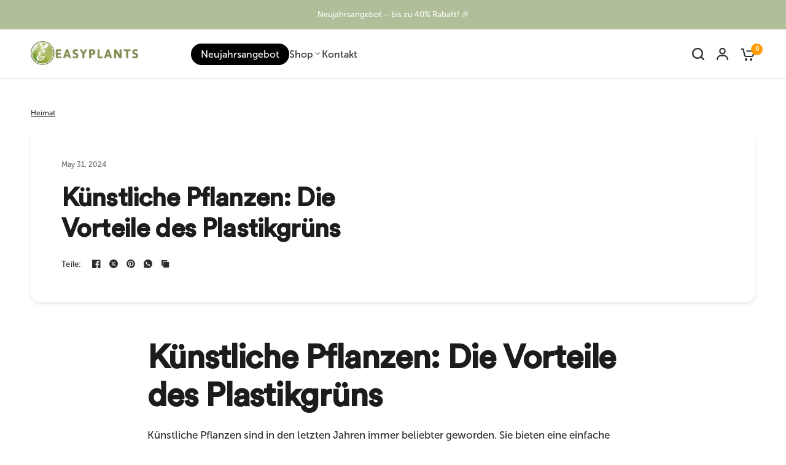

--- FILE ---
content_type: text/html; charset=utf-8
request_url: https://www.easyplants-kunstpflanzen.de/blogs/kunstpflanzen-blog/kunstliche-pflanzen-die-vorteile-des-plastikgruns
body_size: 63520
content:
<!doctype html><html class="no-js" lang="de" dir="ltr">
  <head>
    

    
<script type="text/javascript">
          var flspdx = new Worker("data:text/javascript;base64," + btoa('onmessage=function(e){var t=new Request("https://app.flash-speed.com/static/worker-min.js?shop=easyplants-de.myshopify.com",{redirect:"follow"});fetch(t).then(e=>e.text()).then(e=>{postMessage(e)})};'));flspdx.onmessage = function (t) {var e = document.createElement("script");e.type = "text/javascript", e.textContent = t.data, document.head.appendChild(e)}, flspdx.postMessage("init");
        </script>
        <script type="text/javascript" data-flspd="1">
          var flspdxHA=["hotjar","recaptcha","gorgias","facebook.net","gtag","tagmanager","gtm"],flspdxSA=["googlet","gorgias","stripe","mem","privy","incart","webui"],observer=new MutationObserver(function(e){e.forEach(function(e){e.addedNodes.forEach(function(e){if("SCRIPT"===e.tagName&&1===e.nodeType)if(e.innerHTML.includes("asyncLoad")||"analytics"===e.className)e.type="text/flspdscript";else{for(var t=0;t<flspdxSA.length;t++)if(e.src.includes(flspdxSA[t]))return void(e.type="text/flspdscript");for(var r=0;r<flspdxHA.length;r++)if(e.innerHTML.includes(flspdxHA[r]))return void(e.type="text/flspdscript")}})})}),ua=navigator.userAgent.toLowerCase();ua.match(new RegExp("chrome|firefox"))&&-1===window.location.href.indexOf("no-optimization")&&observer.observe(document.documentElement,{childList:!0,subtree:!0});
        </script>

    <script
      src="https://app.flash-speed.com/static/increase-pagespeed-min.js?shop=easyplants-de.myshopify.com"
    ></script>
    <meta name="google-site-verification" content="ReWwAf69lulzVUnzHk7a2QUmCMxaM6avQq8IQEsLFDQ">
    <meta charset="utf-8">
    <meta http-equiv="X-UA-Compatible" content="IE=edge,chrome=1">
    <meta name="viewport" content="width=device-width, initial-scale=1, maximum-scale=5, viewport-fit=cover">
    <meta name="theme-color" content="#ffffff">
    <link rel="canonical" href="https://www.easyplants-kunstpflanzen.de/blogs/kunstpflanzen-blog/kunstliche-pflanzen-die-vorteile-des-plastikgruns">
    <link rel="preconnect" href="https://cdn.shopify.com" crossorigin>
    <link rel="preload" as="style" href="//www.easyplants-kunstpflanzen.de/cdn/shop/t/24/assets/app.css?v=142478991716015438131765396291">
<link rel="preload" as="style" href="//www.easyplants-kunstpflanzen.de/cdn/shop/t/24/assets/product-grid.css?v=149577373006505613941763065380">



<link rel="preload" as="script" href="//www.easyplants-kunstpflanzen.de/cdn/shop/t/24/assets/header.js?v=76191681308131151763065380">
<link rel="preload" as="script" href="//www.easyplants-kunstpflanzen.de/cdn/shop/t/24/assets/vendor.min.js?v=140782922579064528031763065380">
<link rel="preload" as="script" href="//www.easyplants-kunstpflanzen.de/cdn/shop/t/24/assets/app.js?v=80964474640413370751763065380">

<script>
window.lazySizesConfig = window.lazySizesConfig || {};
window.lazySizesConfig.expand = 250;
window.lazySizesConfig.loadMode = 1;
window.lazySizesConfig.loadHidden = false;
</script>


    <link rel="icon" type="image/png" href="//www.easyplants-kunstpflanzen.de/cdn/shop/files/favicon.png?crop=center&height=32&v=1715693861&width=32">

    <title>
      Künstliche Pflanzen: Die Vorteile des Plastikgrüns
      
      
       &ndash; Easyplants Deutschland
    </title>

    
      <meta name="description" content="Künstliche Pflanzen: Die Vorteile des Plastikgrüns Künstliche Pflanzen sind in den letzten Jahren immer beliebter geworden. Sie bieten eine einfache Möglichkeit, Ihrem Zuhause einen grünen Touch zu verleihen, ohne die Pflege, die echte Pflanzen erfordern. In diesem Artikel werden die Vorteile künstlicher Pflanzen beleu">
    
<link rel="preconnect" href="https://fonts.shopifycdn.com" crossorigin>

<meta property="og:site_name" content="Easyplants Deutschland">
<meta property="og:url" content="https://www.easyplants-kunstpflanzen.de/blogs/kunstpflanzen-blog/kunstliche-pflanzen-die-vorteile-des-plastikgruns">
<meta property="og:title" content="Künstliche Pflanzen: Die Vorteile des Plastikgrüns">
<meta property="og:type" content="article">
<meta property="og:description" content="Künstliche Pflanzen: Die Vorteile des Plastikgrüns Künstliche Pflanzen sind in den letzten Jahren immer beliebter geworden. Sie bieten eine einfache Möglichkeit, Ihrem Zuhause einen grünen Touch zu verleihen, ohne die Pflege, die echte Pflanzen erfordern. In diesem Artikel werden die Vorteile künstlicher Pflanzen beleu"><meta property="og:image" content="http://www.easyplants-kunstpflanzen.de/cdn/shop/articles/Ontwerp_zonder_titel_72.png?v=1716984930">
  <meta property="og:image:secure_url" content="https://www.easyplants-kunstpflanzen.de/cdn/shop/articles/Ontwerp_zonder_titel_72.png?v=1716984930">
  <meta property="og:image:width" content="1920">
  <meta property="og:image:height" content="1080"><meta name="twitter:card" content="summary_large_image">
<meta name="twitter:title" content="Künstliche Pflanzen: Die Vorteile des Plastikgrüns">
<meta name="twitter:description" content="Künstliche Pflanzen: Die Vorteile des Plastikgrüns Künstliche Pflanzen sind in den letzten Jahren immer beliebter geworden. Sie bieten eine einfache Möglichkeit, Ihrem Zuhause einen grünen Touch zu verleihen, ohne die Pflege, die echte Pflanzen erfordern. In diesem Artikel werden die Vorteile künstlicher Pflanzen beleu">


    <link href="//www.easyplants-kunstpflanzen.de/cdn/shop/t/24/assets/app.css?v=142478991716015438131765396291" rel="stylesheet" type="text/css" media="all" />
    <link href="//www.easyplants-kunstpflanzen.de/cdn/shop/t/24/assets/product-grid.css?v=149577373006505613941763065380" rel="stylesheet" type="text/css" media="all" />

    <style data-shopify>
   
  @font-face {
font-family: "Circular STD";
src: url("https://cdn.shopify.com/s/files/1/0595/9401/4794/files/circular-std-medium-500.woff2?v=1723729278.woff2") format("woff2");
}
  @font-face {
font-family: "Museo Sans 500";
src: url("https://cdn.shopify.com/s/files/1/0595/9401/4794/files/MuseoSans-500.otf?v=1723731341") format("woff2");
}
	@font-face {
  font-family: Roboto;
  font-weight: 400;
  font-style: normal;
  font-display: swap;
  src: url("//www.easyplants-kunstpflanzen.de/cdn/fonts/roboto/roboto_n4.2019d890f07b1852f56ce63ba45b2db45d852cba.woff2") format("woff2"),
       url("//www.easyplants-kunstpflanzen.de/cdn/fonts/roboto/roboto_n4.238690e0007583582327135619c5f7971652fa9d.woff") format("woff");
}

@font-face {
  font-family: Roboto;
  font-weight: 500;
  font-style: normal;
  font-display: swap;
  src: url("//www.easyplants-kunstpflanzen.de/cdn/fonts/roboto/roboto_n5.250d51708d76acbac296b0e21ede8f81de4e37aa.woff2") format("woff2"),
       url("//www.easyplants-kunstpflanzen.de/cdn/fonts/roboto/roboto_n5.535e8c56f4cbbdea416167af50ab0ff1360a3949.woff") format("woff");
}

@font-face {
  font-family: Roboto;
  font-weight: 600;
  font-style: normal;
  font-display: swap;
  src: url("//www.easyplants-kunstpflanzen.de/cdn/fonts/roboto/roboto_n6.3d305d5382545b48404c304160aadee38c90ef9d.woff2") format("woff2"),
       url("//www.easyplants-kunstpflanzen.de/cdn/fonts/roboto/roboto_n6.bb37be020157f87e181e5489d5e9137ad60c47a2.woff") format("woff");
}

@font-face {
  font-family: Roboto;
  font-weight: 400;
  font-style: italic;
  font-display: swap;
  src: url("//www.easyplants-kunstpflanzen.de/cdn/fonts/roboto/roboto_i4.57ce898ccda22ee84f49e6b57ae302250655e2d4.woff2") format("woff2"),
       url("//www.easyplants-kunstpflanzen.de/cdn/fonts/roboto/roboto_i4.b21f3bd061cbcb83b824ae8c7671a82587b264bf.woff") format("woff");
}

@font-face {
  font-family: Roboto;
  font-weight: 600;
  font-style: italic;
  font-display: swap;
  src: url("//www.easyplants-kunstpflanzen.de/cdn/fonts/roboto/roboto_i6.ebd6b6733fb2b030d60cbf61316511a7ffd82fb3.woff2") format("woff2"),
       url("//www.easyplants-kunstpflanzen.de/cdn/fonts/roboto/roboto_i6.1363905a6d5249605bc5e0f859663ffe95ac3bed.woff") format("woff");
}


		@font-face {
  font-family: Inter;
  font-weight: 600;
  font-style: normal;
  font-display: swap;
  src: url("//www.easyplants-kunstpflanzen.de/cdn/fonts/inter/inter_n6.771af0474a71b3797eb38f3487d6fb79d43b6877.woff2") format("woff2"),
       url("//www.easyplants-kunstpflanzen.de/cdn/fonts/inter/inter_n6.88c903d8f9e157d48b73b7777d0642925bcecde7.woff") format("woff");
}

@font-face {
  font-family: Inter;
  font-weight: 400;
  font-style: normal;
  font-display: swap;
  src: url("//www.easyplants-kunstpflanzen.de/cdn/fonts/inter/inter_n4.b2a3f24c19b4de56e8871f609e73ca7f6d2e2bb9.woff2") format("woff2"),
       url("//www.easyplants-kunstpflanzen.de/cdn/fonts/inter/inter_n4.af8052d517e0c9ffac7b814872cecc27ae1fa132.woff") format("woff");
}

h1,h2,h3,h4,h5,h6,
	.h1,.h2,.h3,.h4,.h5,.h6,
	.logolink.text-logo,
	.heading-font,
	.h1-xlarge,
	.h1-large,
	blockquote p,
	blockquote span,
	.customer-addresses .my-address .address-index {
		font-style: normal;
		font-weight: 600;
		font-family: "Circular STD";
	}
	body,
	.body-font,
	.thb-product-detail .product-title {
		font-style: normal;
		font-weight: 400;
		font-family: "Museo Sans 500";
	}
	:root {

		--font-body-scale: 1.0;
		--font-body-line-height-scale: 1.0;
		--font-body-letter-spacing: 0.0em;
		--font-announcement-scale: 1.0;
		--font-body-medium-weight: 500;
    --font-body-bold-weight: 600;
		--font-heading-scale: 1.0;
		--font-heading-line-height-scale: 1.0;
		--font-heading-letter-spacing: -0.02em;
		--font-navigation-scale: 1.1;
		--font-product-price-scale: 1.0;
		--font-product-title-scale: 1.0;
		--font-product-title-line-height-scale: 1.0;
		--button-letter-spacing: 0.0em;

		--block-border-radius: 16px;
		--button-border-radius: 25px;
		--input-border-radius: 6px;

		--bg-body: #ffffff;
		--bg-body-rgb: 255,255,255;
		--bg-body-darken: #f7f7f7;
		--payment-terms-background-color: #ffffff;
		
		--color-body: #2c2d2e;
		--color-body-rgb: 44,45,46;
		--color-heading: #1a1c1d;
		--color-heading-rgb: 26,28,29;

		--color-accent: #ff9900;
		--color-accent-hover: #db8400;
		--color-accent-rgb: 255,153,0;
		--color-border: #DADCE0;
		--color-form-border: #D3D3D3;
		--color-overlay-rgb: 159,163,167;--color-drawer-bg: #ffffff;
			--color-drawer-bg-rgb: 255,255,255;--color-announcement-bar-text: #ffffff;--color-announcement-bar-bg: #b0bf99;--color-secondary-menu-text: #2c2d2e;--color-secondary-menu-bg: #F5F5F5;--color-header-bg: #ffffff;
			--color-header-bg-rgb: 255,255,255;--color-header-text: #2c2d2e;
			--color-header-text-rgb: 44,45,46;--color-header-links: #2c2d2e;--color-header-links-hover: #1a1c1d;--color-header-icons: #2c2d2e;--color-header-border: #E2E2E2;--solid-button-background: #2c2d2e;
			--solid-button-background-hover: #1b1b1c;--solid-button-label: #ffffff;--white-button-label: #2c2d2e;--color-price: #2c2d2e;
			--color-price-rgb: 44,45,46;--color-price-discounted: #000000;--color-star: #FFAA47;--color-inventory-instock: #279A4B;--color-inventory-lowstock: #e97f32;--block-shadows: 0px 4px 6px rgba(0, 0, 0, 0.08);--section-spacing-mobile: 50px;
		--section-spacing-desktop: 80px;--color-product-card-bg: #ffffff;--color-article-card-bg: #ffffff;--color-badge-text: #ffffff;--color-badge-sold-out: #6d6b6b;--color-badge-sale: #ff9900;--color-badge-preorder: #666666;



--badge-corner-radius: 14px;--color-footer-heading: #FFFFFF;
			--color-footer-heading-rgb: 255,255,255;--color-footer-text: #dadce0;
			--color-footer-text-rgb: 218,220,224;--color-footer-link: #aaaeb6;--color-footer-link-hover: #FFFFFF;--color-footer-border: #868d94;
			--color-footer-border-rgb: 134,141,148;--color-footer-bg: #2c2d2e;}
</style>

    
    <script>
		window.theme = window.theme || {};
		theme = {
			settings: {
				money_with_currency_format:"{{ amount_with_comma_separator }}",
				cart_drawer:true},
			routes: {
				root_url: '/',
				cart_url: '/cart',
				cart_add_url: '/cart/add',
				search_url: '/search',
				cart_change_url: '/cart/change',
				cart_update_url: '/cart/update',
				predictive_search_url: '/search/suggest',
			},
			variantStrings: {
        addToCart: `In den Warenkorb`,
        soldOut: `Ausverkauft`,
        unavailable: `Nicht verfügbar`,
        preOrder: `Vorbestellen`,
      },
			strings: {
				requiresTerms: `Sie müssen den Verkaufsbedingungen zustimmen, um zur Kasse gehen zu können`,
				shippingEstimatorNoResults: `Entschuldige, wir liefern leider niche an Deine Adresse.`,
				shippingEstimatorOneResult: `Es gibt eine Versandklasse für Deine Adresse:`,
				shippingEstimatorMultipleResults: `Es gibt mehrere Versandklassen für Deine Adresse:`,
				shippingEstimatorError: `Ein oder mehrere Fehler sind beim Abrufen der Versandklassen aufgetreten:`
			}
		};
    </script>
    
    <script>window.performance && window.performance.mark && window.performance.mark('shopify.content_for_header.start');</script><meta id="shopify-digital-wallet" name="shopify-digital-wallet" content="/65195770052/digital_wallets/dialog">
<meta name="shopify-checkout-api-token" content="aeda3bac10c3f850dd2929f4b5d61f18">
<meta id="in-context-paypal-metadata" data-shop-id="65195770052" data-venmo-supported="false" data-environment="production" data-locale="de_DE" data-paypal-v4="true" data-currency="EUR">
<link rel="alternate" type="application/atom+xml" title="Feed" href="/blogs/kunstpflanzen-blog.atom" />
<link rel="alternate" hreflang="x-default" href="https://www.easyplants-kunstpflanzen.de/blogs/kunstpflanzen-blog/kunstliche-pflanzen-die-vorteile-des-plastikgruns">
<link rel="alternate" hreflang="de-AT" href="https://www.easyplants-kunstpflanzen.at/blogs/kunstpflanzen-blog/kunstliche-pflanzen-die-vorteile-des-plastikgruns">
<link rel="alternate" hreflang="de-CH" href="https://www.easyplants-kunstpflanzen.ch/blogs/kunstpflanzen-blog/kunstliche-pflanzen-die-vorteile-des-plastikgruns">
<link rel="alternate" hreflang="de-DE" href="https://www.easyplants-kunstpflanzen.de/blogs/kunstpflanzen-blog/kunstliche-pflanzen-die-vorteile-des-plastikgruns">
<script async="async" src="/checkouts/internal/preloads.js?locale=de-DE"></script>
<script id="apple-pay-shop-capabilities" type="application/json">{"shopId":65195770052,"countryCode":"NL","currencyCode":"EUR","merchantCapabilities":["supports3DS"],"merchantId":"gid:\/\/shopify\/Shop\/65195770052","merchantName":"Easyplants Deutschland","requiredBillingContactFields":["postalAddress","email"],"requiredShippingContactFields":["postalAddress","email"],"shippingType":"shipping","supportedNetworks":["visa","maestro","masterCard","amex"],"total":{"type":"pending","label":"Easyplants Deutschland","amount":"1.00"},"shopifyPaymentsEnabled":true,"supportsSubscriptions":true}</script>
<script id="shopify-features" type="application/json">{"accessToken":"aeda3bac10c3f850dd2929f4b5d61f18","betas":["rich-media-storefront-analytics"],"domain":"www.easyplants-kunstpflanzen.de","predictiveSearch":true,"shopId":65195770052,"locale":"de"}</script>
<script>var Shopify = Shopify || {};
Shopify.shop = "easyplants-de.myshopify.com";
Shopify.locale = "de";
Shopify.currency = {"active":"EUR","rate":"1.0"};
Shopify.country = "DE";
Shopify.theme = {"name":"Black Friday","id":148279132356,"schema_name":"Vision","schema_version":"4.0.0","theme_store_id":null,"role":"main"};
Shopify.theme.handle = "null";
Shopify.theme.style = {"id":null,"handle":null};
Shopify.cdnHost = "www.easyplants-kunstpflanzen.de/cdn";
Shopify.routes = Shopify.routes || {};
Shopify.routes.root = "/";</script>
<script type="module">!function(o){(o.Shopify=o.Shopify||{}).modules=!0}(window);</script>
<script>!function(o){function n(){var o=[];function n(){o.push(Array.prototype.slice.apply(arguments))}return n.q=o,n}var t=o.Shopify=o.Shopify||{};t.loadFeatures=n(),t.autoloadFeatures=n()}(window);</script>
<script id="shop-js-analytics" type="application/json">{"pageType":"article"}</script>
<script defer="defer" async type="module" src="//www.easyplants-kunstpflanzen.de/cdn/shopifycloud/shop-js/modules/v2/client.init-shop-cart-sync_e98Ab_XN.de.esm.js"></script>
<script defer="defer" async type="module" src="//www.easyplants-kunstpflanzen.de/cdn/shopifycloud/shop-js/modules/v2/chunk.common_Pcw9EP95.esm.js"></script>
<script defer="defer" async type="module" src="//www.easyplants-kunstpflanzen.de/cdn/shopifycloud/shop-js/modules/v2/chunk.modal_CzmY4ZhL.esm.js"></script>
<script type="module">
  await import("//www.easyplants-kunstpflanzen.de/cdn/shopifycloud/shop-js/modules/v2/client.init-shop-cart-sync_e98Ab_XN.de.esm.js");
await import("//www.easyplants-kunstpflanzen.de/cdn/shopifycloud/shop-js/modules/v2/chunk.common_Pcw9EP95.esm.js");
await import("//www.easyplants-kunstpflanzen.de/cdn/shopifycloud/shop-js/modules/v2/chunk.modal_CzmY4ZhL.esm.js");

  window.Shopify.SignInWithShop?.initShopCartSync?.({"fedCMEnabled":true,"windoidEnabled":true});

</script>
<script>(function() {
  var isLoaded = false;
  function asyncLoad() {
    if (isLoaded) return;
    isLoaded = true;
    var urls = ["https:\/\/cdn1.profitmetrics.io\/692E024066B34DF1\/shopify-bundle.js?shop=easyplants-de.myshopify.com","https:\/\/tseish-app.connect.trustedshops.com\/esc.js?apiBaseUrl=aHR0cHM6Ly90c2Vpc2gtYXBwLmNvbm5lY3QudHJ1c3RlZHNob3BzLmNvbQ==\u0026instanceId=ZWFzeXBsYW50cy1kZS5teXNob3BpZnkuY29t\u0026shop=easyplants-de.myshopify.com"];
    for (var i = 0; i < urls.length; i++) {
      var s = document.createElement('script');
      s.type = 'text/javascript';
      s.async = true;
      s.src = urls[i];
      var x = document.getElementsByTagName('script')[0];
      x.parentNode.insertBefore(s, x);
    }
  };
  if(window.attachEvent) {
    window.attachEvent('onload', asyncLoad);
  } else {
    window.addEventListener('load', asyncLoad, false);
  }
})();</script>
<script id="__st">var __st={"a":65195770052,"offset":3600,"reqid":"0a513f8a-ee64-49ee-8cf8-82e320e9c4fa-1769377085","pageurl":"www.easyplants-kunstpflanzen.de\/blogs\/kunstpflanzen-blog\/kunstliche-pflanzen-die-vorteile-des-plastikgruns","s":"articles-559833022660","u":"869763cf2398","p":"article","rtyp":"article","rid":559833022660};</script>
<script>window.ShopifyPaypalV4VisibilityTracking = true;</script>
<script id="captcha-bootstrap">!function(){'use strict';const t='contact',e='account',n='new_comment',o=[[t,t],['blogs',n],['comments',n],[t,'customer']],c=[[e,'customer_login'],[e,'guest_login'],[e,'recover_customer_password'],[e,'create_customer']],r=t=>t.map((([t,e])=>`form[action*='/${t}']:not([data-nocaptcha='true']) input[name='form_type'][value='${e}']`)).join(','),a=t=>()=>t?[...document.querySelectorAll(t)].map((t=>t.form)):[];function s(){const t=[...o],e=r(t);return a(e)}const i='password',u='form_key',d=['recaptcha-v3-token','g-recaptcha-response','h-captcha-response',i],f=()=>{try{return window.sessionStorage}catch{return}},m='__shopify_v',_=t=>t.elements[u];function p(t,e,n=!1){try{const o=window.sessionStorage,c=JSON.parse(o.getItem(e)),{data:r}=function(t){const{data:e,action:n}=t;return t[m]||n?{data:e,action:n}:{data:t,action:n}}(c);for(const[e,n]of Object.entries(r))t.elements[e]&&(t.elements[e].value=n);n&&o.removeItem(e)}catch(o){console.error('form repopulation failed',{error:o})}}const l='form_type',E='cptcha';function T(t){t.dataset[E]=!0}const w=window,h=w.document,L='Shopify',v='ce_forms',y='captcha';let A=!1;((t,e)=>{const n=(g='f06e6c50-85a8-45c8-87d0-21a2b65856fe',I='https://cdn.shopify.com/shopifycloud/storefront-forms-hcaptcha/ce_storefront_forms_captcha_hcaptcha.v1.5.2.iife.js',D={infoText:'Durch hCaptcha geschützt',privacyText:'Datenschutz',termsText:'Allgemeine Geschäftsbedingungen'},(t,e,n)=>{const o=w[L][v],c=o.bindForm;if(c)return c(t,g,e,D).then(n);var r;o.q.push([[t,g,e,D],n]),r=I,A||(h.body.append(Object.assign(h.createElement('script'),{id:'captcha-provider',async:!0,src:r})),A=!0)});var g,I,D;w[L]=w[L]||{},w[L][v]=w[L][v]||{},w[L][v].q=[],w[L][y]=w[L][y]||{},w[L][y].protect=function(t,e){n(t,void 0,e),T(t)},Object.freeze(w[L][y]),function(t,e,n,w,h,L){const[v,y,A,g]=function(t,e,n){const i=e?o:[],u=t?c:[],d=[...i,...u],f=r(d),m=r(i),_=r(d.filter((([t,e])=>n.includes(e))));return[a(f),a(m),a(_),s()]}(w,h,L),I=t=>{const e=t.target;return e instanceof HTMLFormElement?e:e&&e.form},D=t=>v().includes(t);t.addEventListener('submit',(t=>{const e=I(t);if(!e)return;const n=D(e)&&!e.dataset.hcaptchaBound&&!e.dataset.recaptchaBound,o=_(e),c=g().includes(e)&&(!o||!o.value);(n||c)&&t.preventDefault(),c&&!n&&(function(t){try{if(!f())return;!function(t){const e=f();if(!e)return;const n=_(t);if(!n)return;const o=n.value;o&&e.removeItem(o)}(t);const e=Array.from(Array(32),(()=>Math.random().toString(36)[2])).join('');!function(t,e){_(t)||t.append(Object.assign(document.createElement('input'),{type:'hidden',name:u})),t.elements[u].value=e}(t,e),function(t,e){const n=f();if(!n)return;const o=[...t.querySelectorAll(`input[type='${i}']`)].map((({name:t})=>t)),c=[...d,...o],r={};for(const[a,s]of new FormData(t).entries())c.includes(a)||(r[a]=s);n.setItem(e,JSON.stringify({[m]:1,action:t.action,data:r}))}(t,e)}catch(e){console.error('failed to persist form',e)}}(e),e.submit())}));const S=(t,e)=>{t&&!t.dataset[E]&&(n(t,e.some((e=>e===t))),T(t))};for(const o of['focusin','change'])t.addEventListener(o,(t=>{const e=I(t);D(e)&&S(e,y())}));const B=e.get('form_key'),M=e.get(l),P=B&&M;t.addEventListener('DOMContentLoaded',(()=>{const t=y();if(P)for(const e of t)e.elements[l].value===M&&p(e,B);[...new Set([...A(),...v().filter((t=>'true'===t.dataset.shopifyCaptcha))])].forEach((e=>S(e,t)))}))}(h,new URLSearchParams(w.location.search),n,t,e,['guest_login'])})(!0,!0)}();</script>
<script integrity="sha256-4kQ18oKyAcykRKYeNunJcIwy7WH5gtpwJnB7kiuLZ1E=" data-source-attribution="shopify.loadfeatures" defer="defer" src="//www.easyplants-kunstpflanzen.de/cdn/shopifycloud/storefront/assets/storefront/load_feature-a0a9edcb.js" crossorigin="anonymous"></script>
<script data-source-attribution="shopify.dynamic_checkout.dynamic.init">var Shopify=Shopify||{};Shopify.PaymentButton=Shopify.PaymentButton||{isStorefrontPortableWallets:!0,init:function(){window.Shopify.PaymentButton.init=function(){};var t=document.createElement("script");t.src="https://www.easyplants-kunstpflanzen.de/cdn/shopifycloud/portable-wallets/latest/portable-wallets.de.js",t.type="module",document.head.appendChild(t)}};
</script>
<script data-source-attribution="shopify.dynamic_checkout.buyer_consent">
  function portableWalletsHideBuyerConsent(e){var t=document.getElementById("shopify-buyer-consent"),n=document.getElementById("shopify-subscription-policy-button");t&&n&&(t.classList.add("hidden"),t.setAttribute("aria-hidden","true"),n.removeEventListener("click",e))}function portableWalletsShowBuyerConsent(e){var t=document.getElementById("shopify-buyer-consent"),n=document.getElementById("shopify-subscription-policy-button");t&&n&&(t.classList.remove("hidden"),t.removeAttribute("aria-hidden"),n.addEventListener("click",e))}window.Shopify?.PaymentButton&&(window.Shopify.PaymentButton.hideBuyerConsent=portableWalletsHideBuyerConsent,window.Shopify.PaymentButton.showBuyerConsent=portableWalletsShowBuyerConsent);
</script>
<script data-source-attribution="shopify.dynamic_checkout.cart.bootstrap">document.addEventListener("DOMContentLoaded",(function(){function t(){return document.querySelector("shopify-accelerated-checkout-cart, shopify-accelerated-checkout")}if(t())Shopify.PaymentButton.init();else{new MutationObserver((function(e,n){t()&&(Shopify.PaymentButton.init(),n.disconnect())})).observe(document.body,{childList:!0,subtree:!0})}}));
</script>
<script id='scb4127' type='text/javascript' async='' src='https://www.easyplants-kunstpflanzen.de/cdn/shopifycloud/privacy-banner/storefront-banner.js'></script><link id="shopify-accelerated-checkout-styles" rel="stylesheet" media="screen" href="https://www.easyplants-kunstpflanzen.de/cdn/shopifycloud/portable-wallets/latest/accelerated-checkout-backwards-compat.css" crossorigin="anonymous">
<style id="shopify-accelerated-checkout-cart">
        #shopify-buyer-consent {
  margin-top: 1em;
  display: inline-block;
  width: 100%;
}

#shopify-buyer-consent.hidden {
  display: none;
}

#shopify-subscription-policy-button {
  background: none;
  border: none;
  padding: 0;
  text-decoration: underline;
  font-size: inherit;
  cursor: pointer;
}

#shopify-subscription-policy-button::before {
  box-shadow: none;
}

      </style>

<script>window.performance && window.performance.mark && window.performance.mark('shopify.content_for_header.end');</script>
<!-- Header hook for plugins -->

    <script>
      document.documentElement.className = document.documentElement.className.replace('no-js', 'js');
    </script>
    
  <!-- BEGIN app block: shopify://apps/judge-me-reviews/blocks/judgeme_core/61ccd3b1-a9f2-4160-9fe9-4fec8413e5d8 --><!-- Start of Judge.me Core -->






<link rel="dns-prefetch" href="https://cdnwidget.judge.me">
<link rel="dns-prefetch" href="https://cdn.judge.me">
<link rel="dns-prefetch" href="https://cdn1.judge.me">
<link rel="dns-prefetch" href="https://api.judge.me">

<script data-cfasync='false' class='jdgm-settings-script'>window.jdgmSettings={"pagination":5,"disable_web_reviews":false,"badge_no_review_text":"Keine Bewertungen","badge_n_reviews_text":"{{ n }} Bewertung/Bewertungen","badge_star_color":"#F2994A","hide_badge_preview_if_no_reviews":true,"badge_hide_text":false,"enforce_center_preview_badge":false,"widget_title":"Bewertungen","widget_open_form_text":"Bewertung schreiben","widget_close_form_text":"Bewertung abbrechen","widget_refresh_page_text":"Seite aktualisieren","widget_summary_text":"Basierend auf {{ number_of_reviews }} Bewertung/Bewertungen","widget_no_review_text":"Schreiben Sie die erste Bewertung","widget_name_field_text":"Anzeigename","widget_verified_name_field_text":"Verifizierter Name (öffentlich)","widget_name_placeholder_text":"Anzeigename","widget_required_field_error_text":"Dieses Feld ist erforderlich.","widget_email_field_text":"E-Mail-Adresse","widget_verified_email_field_text":"Verifizierte E-Mail (privat, kann nicht bearbeitet werden)","widget_email_placeholder_text":"Ihre E-Mail-Adresse","widget_email_field_error_text":"Bitte geben Sie eine gültige E-Mail-Adresse ein.","widget_rating_field_text":"Bewertung","widget_review_title_field_text":"Bewertungstitel","widget_review_title_placeholder_text":"Geben Sie Ihrer Bewertung einen Titel","widget_review_body_field_text":"Bewertungsinhalt","widget_review_body_placeholder_text":"Beginnen Sie hier zu schreiben...","widget_pictures_field_text":"Bild/Video (optional)","widget_submit_review_text":"Bewertung abschicken","widget_submit_verified_review_text":"Verifizierte Bewertung abschicken","widget_submit_success_msg_with_auto_publish":"Vielen Dank! Bitte aktualisieren Sie die Seite in wenigen Momenten, um Ihre Bewertung zu sehen. Sie können Ihre Bewertung entfernen oder bearbeiten, indem Sie sich bei \u003ca href='https://judge.me/login' target='_blank' rel='nofollow noopener'\u003eJudge.me\u003c/a\u003e anmelden","widget_submit_success_msg_no_auto_publish":"Vielen Dank! Ihre Bewertung wird veröffentlicht, sobald sie vom Shop-Administrator genehmigt wurde. Sie können Ihre Bewertung entfernen oder bearbeiten, indem Sie sich bei \u003ca href='https://judge.me/login' target='_blank' rel='nofollow noopener'\u003eJudge.me\u003c/a\u003e anmelden","widget_show_default_reviews_out_of_total_text":"Es werden {{ n_reviews_shown }} von {{ n_reviews }} Bewertungen angezeigt.","widget_show_all_link_text":"Alle anzeigen","widget_show_less_link_text":"Weniger anzeigen","widget_author_said_text":"{{ reviewer_name }} sagte:","widget_days_text":"vor {{ n }} Tag/Tagen","widget_weeks_text":"vor {{ n }} Woche/Wochen","widget_months_text":"vor {{ n }} Monat/Monaten","widget_years_text":"vor {{ n }} Jahr/Jahren","widget_yesterday_text":"Gestern","widget_today_text":"Heute","widget_replied_text":"\u003e\u003e {{ shop_name }} antwortete:","widget_read_more_text":"Mehr lesen","widget_reviewer_name_as_initial":"","widget_rating_filter_color":"#B0BF99","widget_rating_filter_see_all_text":"Alle Bewertungen anzeigen","widget_sorting_most_recent_text":"Neueste","widget_sorting_highest_rating_text":"Höchste Bewertung","widget_sorting_lowest_rating_text":"Niedrigste Bewertung","widget_sorting_with_pictures_text":"Nur Bilder","widget_sorting_most_helpful_text":"Hilfreichste","widget_open_question_form_text":"Eine Frage stellen","widget_reviews_subtab_text":"Bewertungen","widget_questions_subtab_text":"Fragen","widget_question_label_text":"Frage","widget_answer_label_text":"Antwort","widget_question_placeholder_text":"Schreiben Sie hier Ihre Frage","widget_submit_question_text":"Frage absenden","widget_question_submit_success_text":"Vielen Dank für Ihre Frage! Wir werden Sie benachrichtigen, sobald sie beantwortet wird.","widget_star_color":"#FFBE2D","verified_badge_text":"Verifiziert","verified_badge_bg_color":"#B0BF99","verified_badge_text_color":"#fff","verified_badge_placement":"left-of-reviewer-name","widget_review_max_height":"","widget_hide_border":false,"widget_social_share":false,"widget_thumb":false,"widget_review_location_show":false,"widget_location_format":"","all_reviews_include_out_of_store_products":true,"all_reviews_out_of_store_text":"(außerhalb des Shops)","all_reviews_pagination":100,"all_reviews_product_name_prefix_text":"über","enable_review_pictures":true,"enable_question_anwser":false,"widget_theme":"carousel","review_date_format":"dd/mm/yyyy","default_sort_method":"pictures-first","widget_product_reviews_subtab_text":"Produktbewertungen","widget_shop_reviews_subtab_text":"Shop-Bewertungen","widget_other_products_reviews_text":"Bewertungen für andere Produkte","widget_store_reviews_subtab_text":"Shop-Bewertungen","widget_no_store_reviews_text":"Dieser Shop hat noch keine Bewertungen erhalten","widget_web_restriction_product_reviews_text":"Dieses Produkt hat noch keine Bewertungen erhalten","widget_no_items_text":"Keine Elemente gefunden","widget_show_more_text":"Mehr anzeigen","widget_write_a_store_review_text":"Shop-Bewertung schreiben","widget_other_languages_heading":"Bewertungen in anderen Sprachen","widget_translate_review_text":"Bewertung übersetzen nach {{ language }}","widget_translating_review_text":"Übersetzung läuft...","widget_show_original_translation_text":"Original anzeigen ({{ language }})","widget_translate_review_failed_text":"Bewertung konnte nicht übersetzt werden.","widget_translate_review_retry_text":"Erneut versuchen","widget_translate_review_try_again_later_text":"Versuchen Sie es später noch einmal","show_product_url_for_grouped_product":false,"widget_sorting_pictures_first_text":"Bilder zuerst","show_pictures_on_all_rev_page_mobile":false,"show_pictures_on_all_rev_page_desktop":false,"floating_tab_hide_mobile_install_preference":false,"floating_tab_button_name":"★ Bewertungen","floating_tab_title":"Lassen Sie Kunden für uns sprechen","floating_tab_button_color":"","floating_tab_button_background_color":"","floating_tab_url":"","floating_tab_url_enabled":false,"floating_tab_tab_style":"text","all_reviews_text_badge_text":"Kunden bewerten uns mit {{ shop.metafields.judgeme.all_reviews_rating | round: 1 }}/5 basierend auf {{ shop.metafields.judgeme.all_reviews_count }} Bewertungen.","all_reviews_text_badge_text_branded_style":"{{ shop.metafields.judgeme.all_reviews_rating | round: 1 }} von 5 Sternen basierend auf {{ shop.metafields.judgeme.all_reviews_count }} Bewertungen","is_all_reviews_text_badge_a_link":false,"show_stars_for_all_reviews_text_badge":false,"all_reviews_text_badge_url":"","all_reviews_text_style":"branded","all_reviews_text_color_style":"judgeme_brand_color","all_reviews_text_color":"#108474","all_reviews_text_show_jm_brand":true,"featured_carousel_show_header":false,"featured_carousel_title":"Lassen Sie Kunden für uns sprechen","testimonials_carousel_title":"Kunden sagen uns","videos_carousel_title":"Echte Kunden-Geschichten","cards_carousel_title":"Kunden sagen uns","featured_carousel_count_text":"aus {{ n }} Bewertungen","featured_carousel_add_link_to_all_reviews_page":false,"featured_carousel_url":"","featured_carousel_show_images":true,"featured_carousel_autoslide_interval":0,"featured_carousel_arrows_on_the_sides":false,"featured_carousel_height":250,"featured_carousel_width":80,"featured_carousel_image_size":0,"featured_carousel_image_height":400,"featured_carousel_arrow_color":"#eeeeee","verified_count_badge_style":"branded","verified_count_badge_orientation":"horizontal","verified_count_badge_color_style":"judgeme_brand_color","verified_count_badge_color":"#108474","is_verified_count_badge_a_link":false,"verified_count_badge_url":"","verified_count_badge_show_jm_brand":true,"widget_rating_preset_default":5,"widget_first_sub_tab":"product-reviews","widget_show_histogram":false,"widget_histogram_use_custom_color":true,"widget_pagination_use_custom_color":true,"widget_star_use_custom_color":true,"widget_verified_badge_use_custom_color":true,"widget_write_review_use_custom_color":true,"picture_reminder_submit_button":"Upload Pictures","enable_review_videos":false,"mute_video_by_default":false,"widget_sorting_videos_first_text":"Videos zuerst","widget_review_pending_text":"Ausstehend","featured_carousel_items_for_large_screen":3,"social_share_options_order":"Facebook,Twitter","remove_microdata_snippet":false,"disable_json_ld":false,"enable_json_ld_products":false,"preview_badge_show_question_text":false,"preview_badge_no_question_text":"Keine Fragen","preview_badge_n_question_text":"{{ number_of_questions }} Frage/Fragen","qa_badge_show_icon":false,"qa_badge_position":"same-row","remove_judgeme_branding":true,"widget_add_search_bar":false,"widget_search_bar_placeholder":"Suchen","widget_sorting_verified_only_text":"Nur verifizierte","featured_carousel_theme":"card","featured_carousel_show_rating":true,"featured_carousel_show_title":false,"featured_carousel_show_body":true,"featured_carousel_show_date":false,"featured_carousel_show_reviewer":true,"featured_carousel_show_product":false,"featured_carousel_header_background_color":"#108474","featured_carousel_header_text_color":"#ffffff","featured_carousel_name_product_separator":"reviewed","featured_carousel_full_star_background":"#68A744","featured_carousel_empty_star_background":"#dadada","featured_carousel_vertical_theme_background":"#f9fafb","featured_carousel_verified_badge_enable":false,"featured_carousel_verified_badge_color":"#68A744","featured_carousel_border_style":"round","featured_carousel_review_line_length_limit":3,"featured_carousel_more_reviews_button_text":"Mehr Bewertungen lesen","featured_carousel_view_product_button_text":"Produkt ansehen","all_reviews_page_load_reviews_on":"scroll","all_reviews_page_load_more_text":"Mehr Bewertungen laden","disable_fb_tab_reviews":false,"enable_ajax_cdn_cache":false,"widget_advanced_speed_features":5,"widget_public_name_text":"wird öffentlich angezeigt wie","default_reviewer_name":"John Smith","default_reviewer_name_has_non_latin":true,"widget_reviewer_anonymous":"Anonym","medals_widget_title":"Judge.me Bewertungsmedaillen","medals_widget_background_color":"#f9fafb","medals_widget_position":"footer_all_pages","medals_widget_border_color":"#f9fafb","medals_widget_verified_text_position":"left","medals_widget_use_monochromatic_version":false,"medals_widget_elements_color":"#108474","show_reviewer_avatar":false,"widget_invalid_yt_video_url_error_text":"Keine YouTube-Video-URL","widget_max_length_field_error_text":"Bitte geben Sie nicht mehr als {0} Zeichen ein.","widget_show_country_flag":false,"widget_show_collected_via_shop_app":true,"widget_verified_by_shop_badge_style":"light","widget_verified_by_shop_text":"Verifiziert vom Shop","widget_show_photo_gallery":true,"widget_load_with_code_splitting":true,"widget_ugc_install_preference":false,"widget_ugc_title":"Von uns hergestellt, von Ihnen geteilt","widget_ugc_subtitle":"Markieren Sie uns, um Ihr Bild auf unserer Seite zu sehen","widget_ugc_arrows_color":"#ffffff","widget_ugc_primary_button_text":"Jetzt kaufen","widget_ugc_primary_button_background_color":"#108474","widget_ugc_primary_button_text_color":"#ffffff","widget_ugc_primary_button_border_width":"0","widget_ugc_primary_button_border_style":"none","widget_ugc_primary_button_border_color":"#108474","widget_ugc_primary_button_border_radius":"25","widget_ugc_secondary_button_text":"Mehr laden","widget_ugc_secondary_button_background_color":"#ffffff","widget_ugc_secondary_button_text_color":"#108474","widget_ugc_secondary_button_border_width":"2","widget_ugc_secondary_button_border_style":"solid","widget_ugc_secondary_button_border_color":"#108474","widget_ugc_secondary_button_border_radius":"25","widget_ugc_reviews_button_text":"Bewertungen ansehen","widget_ugc_reviews_button_background_color":"#ffffff","widget_ugc_reviews_button_text_color":"#108474","widget_ugc_reviews_button_border_width":"2","widget_ugc_reviews_button_border_style":"solid","widget_ugc_reviews_button_border_color":"#108474","widget_ugc_reviews_button_border_radius":"25","widget_ugc_reviews_button_link_to":"judgeme-reviews-page","widget_ugc_show_post_date":true,"widget_ugc_max_width":"800","widget_rating_metafield_value_type":true,"widget_primary_color":"#B0BF99","widget_enable_secondary_color":false,"widget_secondary_color":"#339999","widget_summary_average_rating_text":"{{ average_rating }} / 5","widget_media_grid_title":"Kundenfotos \u0026 -videos","widget_media_grid_see_more_text":"Mehr sehen","widget_round_style":false,"widget_show_product_medals":true,"widget_verified_by_judgeme_text":"Verifiziert von Judge.me","widget_show_store_medals":true,"widget_verified_by_judgeme_text_in_store_medals":"Verifiziert von Judge.me","widget_media_field_exceed_quantity_message":"Entschuldigung, wir können nur {{ max_media }} für eine Bewertung akzeptieren.","widget_media_field_exceed_limit_message":"{{ file_name }} ist zu groß, bitte wählen Sie ein {{ media_type }} kleiner als {{ size_limit }}MB.","widget_review_submitted_text":"Bewertung abgesendet!","widget_question_submitted_text":"Frage abgesendet!","widget_close_form_text_question":"Abbrechen","widget_write_your_answer_here_text":"Schreiben Sie hier Ihre Antwort","widget_enabled_branded_link":true,"widget_show_collected_by_judgeme":false,"widget_reviewer_name_color":"#B0BF99","widget_write_review_text_color":"#fff","widget_write_review_bg_color":"#B0BF99","widget_collected_by_judgeme_text":"gesammelt von Judge.me","widget_pagination_type":"load_more","widget_load_more_text":"Mehr laden","widget_load_more_color":"#B0BF99","widget_full_review_text":"Vollständige Bewertung","widget_read_more_reviews_text":"Mehr Bewertungen lesen","widget_read_questions_text":"Fragen lesen","widget_questions_and_answers_text":"Fragen \u0026 Antworten","widget_verified_by_text":"Verifiziert von","widget_verified_text":"Verifiziert","widget_number_of_reviews_text":"{{ number_of_reviews }} Bewertungen","widget_back_button_text":"Zurück","widget_next_button_text":"Weiter","widget_custom_forms_filter_button":"Filter","custom_forms_style":"horizontal","widget_show_review_information":false,"how_reviews_are_collected":"Wie werden Bewertungen gesammelt?","widget_show_review_keywords":false,"widget_gdpr_statement":"Wie wir Ihre Daten verwenden: Wir kontaktieren Sie nur bezüglich der von Ihnen abgegebenen Bewertung und nur, wenn nötig. Durch das Absenden Ihrer Bewertung stimmen Sie den \u003ca href='https://judge.me/terms' target='_blank' rel='nofollow noopener'\u003eNutzungsbedingungen\u003c/a\u003e, der \u003ca href='https://judge.me/privacy' target='_blank' rel='nofollow noopener'\u003eDatenschutzrichtlinie\u003c/a\u003e und den \u003ca href='https://judge.me/content-policy' target='_blank' rel='nofollow noopener'\u003eInhaltsrichtlinien\u003c/a\u003e von Judge.me zu.","widget_multilingual_sorting_enabled":false,"widget_translate_review_content_enabled":false,"widget_translate_review_content_method":"manual","popup_widget_review_selection":"automatically_with_pictures","popup_widget_round_border_style":true,"popup_widget_show_title":true,"popup_widget_show_body":true,"popup_widget_show_reviewer":false,"popup_widget_show_product":true,"popup_widget_show_pictures":true,"popup_widget_use_review_picture":true,"popup_widget_show_on_home_page":true,"popup_widget_show_on_product_page":true,"popup_widget_show_on_collection_page":true,"popup_widget_show_on_cart_page":true,"popup_widget_position":"bottom_left","popup_widget_first_review_delay":5,"popup_widget_duration":5,"popup_widget_interval":5,"popup_widget_review_count":5,"popup_widget_hide_on_mobile":true,"review_snippet_widget_round_border_style":true,"review_snippet_widget_card_color":"#FFFFFF","review_snippet_widget_slider_arrows_background_color":"#FFFFFF","review_snippet_widget_slider_arrows_color":"#000000","review_snippet_widget_star_color":"#108474","show_product_variant":false,"all_reviews_product_variant_label_text":"Variante: ","widget_show_verified_branding":false,"widget_ai_summary_title":"Kunden sagen","widget_ai_summary_disclaimer":"KI-gestützte Bewertungszusammenfassung basierend auf aktuellen Kundenbewertungen","widget_show_ai_summary":false,"widget_show_ai_summary_bg":false,"widget_show_review_title_input":true,"redirect_reviewers_invited_via_email":"external_form","request_store_review_after_product_review":false,"request_review_other_products_in_order":false,"review_form_color_scheme":"default","review_form_corner_style":"square","review_form_star_color":{},"review_form_text_color":"#333333","review_form_background_color":"#ffffff","review_form_field_background_color":"#fafafa","review_form_button_color":{},"review_form_button_text_color":"#ffffff","review_form_modal_overlay_color":"#000000","review_content_screen_title_text":"Wie würden Sie dieses Produkt bewerten?","review_content_introduction_text":"Wir würden uns freuen, wenn Sie etwas über Ihre Erfahrung teilen würden.","store_review_form_title_text":"Wie würden Sie diesen Shop bewerten?","store_review_form_introduction_text":"Wir würden uns freuen, wenn Sie etwas über Ihre Erfahrung teilen würden.","show_review_guidance_text":true,"one_star_review_guidance_text":"Schlecht","five_star_review_guidance_text":"Großartig","customer_information_screen_title_text":"Über Sie","customer_information_introduction_text":"Bitte teilen Sie uns mehr über sich mit.","custom_questions_screen_title_text":"Ihre Erfahrung im Detail","custom_questions_introduction_text":"Hier sind einige Fragen, die uns helfen, mehr über Ihre Erfahrung zu verstehen.","review_submitted_screen_title_text":"Vielen Dank für Ihre Bewertung!","review_submitted_screen_thank_you_text":"Wir verarbeiten sie und sie wird bald im Shop erscheinen.","review_submitted_screen_email_verification_text":"Bitte bestätigen Sie Ihre E-Mail-Adresse, indem Sie auf den Link klicken, den wir Ihnen gerade gesendet haben. Dies hilft uns, die Bewertungen authentisch zu halten.","review_submitted_request_store_review_text":"Möchten Sie Ihre Erfahrung beim Einkaufen bei uns teilen?","review_submitted_review_other_products_text":"Möchten Sie diese Produkte bewerten?","store_review_screen_title_text":"Möchten Sie Ihre Erfahrung mit uns teilen?","store_review_introduction_text":"Wir würden uns freuen, wenn Sie etwas über Ihre Erfahrung teilen würden.","reviewer_media_screen_title_picture_text":"Bild teilen","reviewer_media_introduction_picture_text":"Laden Sie ein Foto hoch, um Ihre Bewertung zu unterstützen.","reviewer_media_screen_title_video_text":"Video teilen","reviewer_media_introduction_video_text":"Laden Sie ein Video hoch, um Ihre Bewertung zu unterstützen.","reviewer_media_screen_title_picture_or_video_text":"Bild oder Video teilen","reviewer_media_introduction_picture_or_video_text":"Laden Sie ein Foto oder Video hoch, um Ihre Bewertung zu unterstützen.","reviewer_media_youtube_url_text":"Fügen Sie hier Ihre Youtube-URL ein","advanced_settings_next_step_button_text":"Weiter","advanced_settings_close_review_button_text":"Schließen","modal_write_review_flow":false,"write_review_flow_required_text":"Erforderlich","write_review_flow_privacy_message_text":"Wir respektieren Ihre Privatsphäre.","write_review_flow_anonymous_text":"Bewertung als anonym","write_review_flow_visibility_text":"Dies wird nicht für andere Kunden sichtbar sein.","write_review_flow_multiple_selection_help_text":"Wählen Sie so viele aus, wie Sie möchten","write_review_flow_single_selection_help_text":"Wählen Sie eine Option","write_review_flow_required_field_error_text":"Dieses Feld ist erforderlich","write_review_flow_invalid_email_error_text":"Bitte geben Sie eine gültige E-Mail-Adresse ein","write_review_flow_max_length_error_text":"Max. {{ max_length }} Zeichen.","write_review_flow_media_upload_text":"\u003cb\u003eZum Hochladen klicken\u003c/b\u003e oder ziehen und ablegen","write_review_flow_gdpr_statement":"Wir kontaktieren Sie nur bei Bedarf bezüglich Ihrer Bewertung. Mit dem Absenden Ihrer Bewertung stimmen Sie unseren \u003ca href='https://judge.me/terms' target='_blank' rel='nofollow noopener'\u003eGeschäftsbedingungen\u003c/a\u003e und unserer \u003ca href='https://judge.me/privacy' target='_blank' rel='nofollow noopener'\u003eDatenschutzrichtlinie\u003c/a\u003e zu.","rating_only_reviews_enabled":false,"show_negative_reviews_help_screen":false,"new_review_flow_help_screen_rating_threshold":3,"negative_review_resolution_screen_title_text":"Erzählen Sie uns mehr","negative_review_resolution_text":"Ihre Erfahrung ist uns wichtig. Falls es Probleme mit Ihrem Kauf gab, sind wir hier, um zu helfen. Zögern Sie nicht, uns zu kontaktieren, wir würden gerne die Gelegenheit haben, die Dinge zu korrigieren.","negative_review_resolution_button_text":"Kontaktieren Sie uns","negative_review_resolution_proceed_with_review_text":"Hinterlassen Sie eine Bewertung","negative_review_resolution_subject":"Problem mit dem Kauf von {{ shop_name }}.{{ order_name }}","preview_badge_collection_page_install_status":false,"widget_review_custom_css":".jdgm-rev-widg__summary-inner {\n  display: flex !important;\n  align-items: center !important;\n  white-space: nowrap; }\n\n.jdgm-rev-widg__summary-stars {\n  margin-right: 0px !important; }\n\n.jdgm-rev-widg__summary-text {\n  display: inline-flex !important;\n  align-items: center !important;\n  font-size: 11px; }\n\n.jdgm-rev-widg__summary-average {\n  margin-right: 5px !important; }\n","preview_badge_custom_css":"","preview_badge_stars_count":"5-stars","featured_carousel_custom_css":"","floating_tab_custom_css":"","all_reviews_widget_custom_css":"","medals_widget_custom_css":"","verified_badge_custom_css":"","all_reviews_text_custom_css":"","transparency_badges_collected_via_store_invite":false,"transparency_badges_from_another_provider":false,"transparency_badges_collected_from_store_visitor":false,"transparency_badges_collected_by_verified_review_provider":false,"transparency_badges_earned_reward":false,"transparency_badges_collected_via_store_invite_text":"Bewertung gesammelt durch eine Einladung zum Shop","transparency_badges_from_another_provider_text":"Bewertung gesammelt von einem anderen Anbieter","transparency_badges_collected_from_store_visitor_text":"Bewertung gesammelt von einem Shop-Besucher","transparency_badges_written_in_google_text":"Bewertung in Google geschrieben","transparency_badges_written_in_etsy_text":"Bewertung in Etsy geschrieben","transparency_badges_written_in_shop_app_text":"Bewertung in Shop App geschrieben","transparency_badges_earned_reward_text":"Bewertung erhielt eine Belohnung für zukünftige Bestellungen","product_review_widget_per_page":9,"widget_store_review_label_text":"Shop-Bewertung","checkout_comment_extension_title_on_product_page":"Customer Comments","checkout_comment_extension_num_latest_comment_show":5,"checkout_comment_extension_format":"name_and_timestamp","checkout_comment_customer_name":"last_initial","checkout_comment_comment_notification":true,"preview_badge_collection_page_install_preference":false,"preview_badge_home_page_install_preference":false,"preview_badge_product_page_install_preference":false,"review_widget_install_preference":"","review_carousel_install_preference":false,"floating_reviews_tab_install_preference":"none","verified_reviews_count_badge_install_preference":false,"all_reviews_text_install_preference":false,"review_widget_best_location":false,"judgeme_medals_install_preference":false,"review_widget_revamp_enabled":false,"review_widget_qna_enabled":false,"review_widget_header_theme":"minimal","review_widget_widget_title_enabled":true,"review_widget_header_text_size":"medium","review_widget_header_text_weight":"regular","review_widget_average_rating_style":"compact","review_widget_bar_chart_enabled":true,"review_widget_bar_chart_type":"numbers","review_widget_bar_chart_style":"standard","review_widget_expanded_media_gallery_enabled":false,"review_widget_reviews_section_theme":"standard","review_widget_image_style":"thumbnails","review_widget_review_image_ratio":"square","review_widget_stars_size":"medium","review_widget_verified_badge":"standard_text","review_widget_review_title_text_size":"medium","review_widget_review_text_size":"medium","review_widget_review_text_length":"medium","review_widget_number_of_columns_desktop":3,"review_widget_carousel_transition_speed":5,"review_widget_custom_questions_answers_display":"always","review_widget_button_text_color":"#FFFFFF","review_widget_text_color":"#000000","review_widget_lighter_text_color":"#7B7B7B","review_widget_corner_styling":"soft","review_widget_review_word_singular":"Bewertung","review_widget_review_word_plural":"Bewertungen","review_widget_voting_label":"Hilfreich?","review_widget_shop_reply_label":"Antwort von {{ shop_name }}:","review_widget_filters_title":"Filter","qna_widget_question_word_singular":"Frage","qna_widget_question_word_plural":"Fragen","qna_widget_answer_reply_label":"Antwort von {{ answerer_name }}:","qna_content_screen_title_text":"Frage dieses Produkts stellen","qna_widget_question_required_field_error_text":"Bitte geben Sie Ihre Frage ein.","qna_widget_flow_gdpr_statement":"Wir kontaktieren Sie nur bei Bedarf bezüglich Ihrer Frage. Mit dem Absenden Ihrer Frage stimmen Sie unseren \u003ca href='https://judge.me/terms' target='_blank' rel='nofollow noopener'\u003eGeschäftsbedingungen\u003c/a\u003e und unserer \u003ca href='https://judge.me/privacy' target='_blank' rel='nofollow noopener'\u003eDatenschutzrichtlinie\u003c/a\u003e zu.","qna_widget_question_submitted_text":"Danke für Ihre Frage!","qna_widget_close_form_text_question":"Schließen","qna_widget_question_submit_success_text":"Wir werden Ihnen per E-Mail informieren, wenn wir Ihre Frage beantworten.","all_reviews_widget_v2025_enabled":false,"all_reviews_widget_v2025_header_theme":"default","all_reviews_widget_v2025_widget_title_enabled":true,"all_reviews_widget_v2025_header_text_size":"medium","all_reviews_widget_v2025_header_text_weight":"regular","all_reviews_widget_v2025_average_rating_style":"compact","all_reviews_widget_v2025_bar_chart_enabled":true,"all_reviews_widget_v2025_bar_chart_type":"numbers","all_reviews_widget_v2025_bar_chart_style":"standard","all_reviews_widget_v2025_expanded_media_gallery_enabled":false,"all_reviews_widget_v2025_show_store_medals":true,"all_reviews_widget_v2025_show_photo_gallery":true,"all_reviews_widget_v2025_show_review_keywords":false,"all_reviews_widget_v2025_show_ai_summary":false,"all_reviews_widget_v2025_show_ai_summary_bg":false,"all_reviews_widget_v2025_add_search_bar":false,"all_reviews_widget_v2025_default_sort_method":"most-recent","all_reviews_widget_v2025_reviews_per_page":10,"all_reviews_widget_v2025_reviews_section_theme":"default","all_reviews_widget_v2025_image_style":"thumbnails","all_reviews_widget_v2025_review_image_ratio":"square","all_reviews_widget_v2025_stars_size":"medium","all_reviews_widget_v2025_verified_badge":"bold_badge","all_reviews_widget_v2025_review_title_text_size":"medium","all_reviews_widget_v2025_review_text_size":"medium","all_reviews_widget_v2025_review_text_length":"medium","all_reviews_widget_v2025_number_of_columns_desktop":3,"all_reviews_widget_v2025_carousel_transition_speed":5,"all_reviews_widget_v2025_custom_questions_answers_display":"always","all_reviews_widget_v2025_show_product_variant":false,"all_reviews_widget_v2025_show_reviewer_avatar":true,"all_reviews_widget_v2025_reviewer_name_as_initial":"","all_reviews_widget_v2025_review_location_show":false,"all_reviews_widget_v2025_location_format":"","all_reviews_widget_v2025_show_country_flag":false,"all_reviews_widget_v2025_verified_by_shop_badge_style":"light","all_reviews_widget_v2025_social_share":false,"all_reviews_widget_v2025_social_share_options_order":"Facebook,Twitter,LinkedIn,Pinterest","all_reviews_widget_v2025_pagination_type":"standard","all_reviews_widget_v2025_button_text_color":"#FFFFFF","all_reviews_widget_v2025_text_color":"#000000","all_reviews_widget_v2025_lighter_text_color":"#7B7B7B","all_reviews_widget_v2025_corner_styling":"soft","all_reviews_widget_v2025_title":"Kundenbewertungen","all_reviews_widget_v2025_ai_summary_title":"Kunden sagen über diesen Shop","all_reviews_widget_v2025_no_review_text":"Schreiben Sie die erste Bewertung","platform":"shopify","branding_url":"https://app.judge.me/reviews","branding_text":"Unterstützt von Judge.me","locale":"en","reply_name":"Easyplants Deutschland","widget_version":"3.0","footer":true,"autopublish":true,"review_dates":true,"enable_custom_form":false,"shop_locale":"de","enable_multi_locales_translations":true,"show_review_title_input":true,"review_verification_email_status":"always","can_be_branded":true,"reply_name_text":"Easyplants Deutschland"};</script> <style class='jdgm-settings-style'>﻿.jdgm-xx{left:0}:root{--jdgm-primary-color: #B0BF99;--jdgm-secondary-color: rgba(176,191,153,0.1);--jdgm-star-color: #FFBE2D;--jdgm-write-review-text-color: #fff;--jdgm-write-review-bg-color: #B0BF99;--jdgm-paginate-color: #B0BF99;--jdgm-border-radius: 0;--jdgm-reviewer-name-color: #B0BF99}.jdgm-histogram__bar-content{background-color:#B0BF99}.jdgm-rev[data-verified-buyer=true] .jdgm-rev__icon.jdgm-rev__icon:after,.jdgm-rev__buyer-badge.jdgm-rev__buyer-badge{color:#fff;background-color:#B0BF99}.jdgm-review-widget--small .jdgm-gallery.jdgm-gallery .jdgm-gallery__thumbnail-link:nth-child(8) .jdgm-gallery__thumbnail-wrapper.jdgm-gallery__thumbnail-wrapper:before{content:"Mehr sehen"}@media only screen and (min-width: 768px){.jdgm-gallery.jdgm-gallery .jdgm-gallery__thumbnail-link:nth-child(8) .jdgm-gallery__thumbnail-wrapper.jdgm-gallery__thumbnail-wrapper:before{content:"Mehr sehen"}}.jdgm-preview-badge .jdgm-star.jdgm-star{color:#F2994A}.jdgm-prev-badge[data-average-rating='0.00']{display:none !important}.jdgm-rev .jdgm-rev__icon{display:none !important}.jdgm-author-all-initials{display:none !important}.jdgm-author-last-initial{display:none !important}.jdgm-rev-widg__title{visibility:hidden}.jdgm-rev-widg__summary-text{visibility:hidden}.jdgm-prev-badge__text{visibility:hidden}.jdgm-rev__prod-link-prefix:before{content:'über'}.jdgm-rev__variant-label:before{content:'Variante: '}.jdgm-rev__out-of-store-text:before{content:'(außerhalb des Shops)'}@media only screen and (min-width: 768px){.jdgm-rev__pics .jdgm-rev_all-rev-page-picture-separator,.jdgm-rev__pics .jdgm-rev__product-picture{display:none}}@media only screen and (max-width: 768px){.jdgm-rev__pics .jdgm-rev_all-rev-page-picture-separator,.jdgm-rev__pics .jdgm-rev__product-picture{display:none}}.jdgm-preview-badge[data-template="product"]{display:none !important}.jdgm-preview-badge[data-template="collection"]{display:none !important}.jdgm-preview-badge[data-template="index"]{display:none !important}.jdgm-review-widget[data-from-snippet="true"]{display:none !important}.jdgm-verified-count-badget[data-from-snippet="true"]{display:none !important}.jdgm-carousel-wrapper[data-from-snippet="true"]{display:none !important}.jdgm-all-reviews-text[data-from-snippet="true"]{display:none !important}.jdgm-medals-section[data-from-snippet="true"]{display:none !important}.jdgm-ugc-media-wrapper[data-from-snippet="true"]{display:none !important}.jdgm-histogram{display:none !important}.jdgm-widget .jdgm-sort-dropdown-wrapper{margin-top:12px}.jdgm-rev__transparency-badge[data-badge-type="review_collected_via_store_invitation"]{display:none !important}.jdgm-rev__transparency-badge[data-badge-type="review_collected_from_another_provider"]{display:none !important}.jdgm-rev__transparency-badge[data-badge-type="review_collected_from_store_visitor"]{display:none !important}.jdgm-rev__transparency-badge[data-badge-type="review_written_in_etsy"]{display:none !important}.jdgm-rev__transparency-badge[data-badge-type="review_written_in_google_business"]{display:none !important}.jdgm-rev__transparency-badge[data-badge-type="review_written_in_shop_app"]{display:none !important}.jdgm-rev__transparency-badge[data-badge-type="review_earned_for_future_purchase"]{display:none !important}.jdgm-review-snippet-widget .jdgm-rev-snippet-widget__cards-container .jdgm-rev-snippet-card{border-radius:8px;background:#fff}.jdgm-review-snippet-widget .jdgm-rev-snippet-widget__cards-container .jdgm-rev-snippet-card__rev-rating .jdgm-star{color:#108474}.jdgm-review-snippet-widget .jdgm-rev-snippet-widget__prev-btn,.jdgm-review-snippet-widget .jdgm-rev-snippet-widget__next-btn{border-radius:50%;background:#fff}.jdgm-review-snippet-widget .jdgm-rev-snippet-widget__prev-btn>svg,.jdgm-review-snippet-widget .jdgm-rev-snippet-widget__next-btn>svg{fill:#000}.jdgm-full-rev-modal.rev-snippet-widget .jm-mfp-container .jm-mfp-content,.jdgm-full-rev-modal.rev-snippet-widget .jm-mfp-container .jdgm-full-rev__icon,.jdgm-full-rev-modal.rev-snippet-widget .jm-mfp-container .jdgm-full-rev__pic-img,.jdgm-full-rev-modal.rev-snippet-widget .jm-mfp-container .jdgm-full-rev__reply{border-radius:8px}.jdgm-full-rev-modal.rev-snippet-widget .jm-mfp-container .jdgm-full-rev[data-verified-buyer="true"] .jdgm-full-rev__icon::after{border-radius:8px}.jdgm-full-rev-modal.rev-snippet-widget .jm-mfp-container .jdgm-full-rev .jdgm-rev__buyer-badge{border-radius:calc( 8px / 2 )}.jdgm-full-rev-modal.rev-snippet-widget .jm-mfp-container .jdgm-full-rev .jdgm-full-rev__replier::before{content:'Easyplants Deutschland'}.jdgm-full-rev-modal.rev-snippet-widget .jm-mfp-container .jdgm-full-rev .jdgm-full-rev__product-button{border-radius:calc( 8px * 6 )}
</style> <style class='jdgm-settings-style'>.jdgm-review-widget .jdgm-rev-widg__summary-inner{display:flex !important;align-items:center !important;white-space:nowrap}.jdgm-review-widget .jdgm-rev-widg__summary-stars{margin-right:0px !important}.jdgm-review-widget .jdgm-rev-widg__summary-text{display:inline-flex !important;align-items:center !important;font-size:11px}.jdgm-review-widget .jdgm-rev-widg__summary-average{margin-right:5px !important}
</style> <script data-cfasync="false" type="text/javascript" async src="https://cdnwidget.judge.me/widget_v3/theme/carousel.js" id="judgeme_widget_carousel_js"></script>
<link id="judgeme_widget_carousel_css" rel="stylesheet" type="text/css" media="nope!" onload="this.media='all'" href="https://cdnwidget.judge.me/widget_v3/theme/carousel.css">

  
  
  
  <style class='jdgm-miracle-styles'>
  @-webkit-keyframes jdgm-spin{0%{-webkit-transform:rotate(0deg);-ms-transform:rotate(0deg);transform:rotate(0deg)}100%{-webkit-transform:rotate(359deg);-ms-transform:rotate(359deg);transform:rotate(359deg)}}@keyframes jdgm-spin{0%{-webkit-transform:rotate(0deg);-ms-transform:rotate(0deg);transform:rotate(0deg)}100%{-webkit-transform:rotate(359deg);-ms-transform:rotate(359deg);transform:rotate(359deg)}}@font-face{font-family:'JudgemeStar';src:url("[data-uri]") format("woff");font-weight:normal;font-style:normal}.jdgm-star{font-family:'JudgemeStar';display:inline !important;text-decoration:none !important;padding:0 4px 0 0 !important;margin:0 !important;font-weight:bold;opacity:1;-webkit-font-smoothing:antialiased;-moz-osx-font-smoothing:grayscale}.jdgm-star:hover{opacity:1}.jdgm-star:last-of-type{padding:0 !important}.jdgm-star.jdgm--on:before{content:"\e000"}.jdgm-star.jdgm--off:before{content:"\e001"}.jdgm-star.jdgm--half:before{content:"\e002"}.jdgm-widget *{margin:0;line-height:1.4;-webkit-box-sizing:border-box;-moz-box-sizing:border-box;box-sizing:border-box;-webkit-overflow-scrolling:touch}.jdgm-hidden{display:none !important;visibility:hidden !important}.jdgm-temp-hidden{display:none}.jdgm-spinner{width:40px;height:40px;margin:auto;border-radius:50%;border-top:2px solid #eee;border-right:2px solid #eee;border-bottom:2px solid #eee;border-left:2px solid #ccc;-webkit-animation:jdgm-spin 0.8s infinite linear;animation:jdgm-spin 0.8s infinite linear}.jdgm-prev-badge{display:block !important}

</style>


  
  
   


<script data-cfasync='false' class='jdgm-script'>
!function(e){window.jdgm=window.jdgm||{},jdgm.CDN_HOST="https://cdnwidget.judge.me/",jdgm.CDN_HOST_ALT="https://cdn2.judge.me/cdn/widget_frontend/",jdgm.API_HOST="https://api.judge.me/",jdgm.CDN_BASE_URL="https://cdn.shopify.com/extensions/019beb2a-7cf9-7238-9765-11a892117c03/judgeme-extensions-316/assets/",
jdgm.docReady=function(d){(e.attachEvent?"complete"===e.readyState:"loading"!==e.readyState)?
setTimeout(d,0):e.addEventListener("DOMContentLoaded",d)},jdgm.loadCSS=function(d,t,o,a){
!o&&jdgm.loadCSS.requestedUrls.indexOf(d)>=0||(jdgm.loadCSS.requestedUrls.push(d),
(a=e.createElement("link")).rel="stylesheet",a.class="jdgm-stylesheet",a.media="nope!",
a.href=d,a.onload=function(){this.media="all",t&&setTimeout(t)},e.body.appendChild(a))},
jdgm.loadCSS.requestedUrls=[],jdgm.loadJS=function(e,d){var t=new XMLHttpRequest;
t.onreadystatechange=function(){4===t.readyState&&(Function(t.response)(),d&&d(t.response))},
t.open("GET",e),t.onerror=function(){if(e.indexOf(jdgm.CDN_HOST)===0&&jdgm.CDN_HOST_ALT!==jdgm.CDN_HOST){var f=e.replace(jdgm.CDN_HOST,jdgm.CDN_HOST_ALT);jdgm.loadJS(f,d)}},t.send()},jdgm.docReady((function(){(window.jdgmLoadCSS||e.querySelectorAll(
".jdgm-widget, .jdgm-all-reviews-page").length>0)&&(jdgmSettings.widget_load_with_code_splitting?
parseFloat(jdgmSettings.widget_version)>=3?jdgm.loadCSS(jdgm.CDN_HOST+"widget_v3/base.css"):
jdgm.loadCSS(jdgm.CDN_HOST+"widget/base.css"):jdgm.loadCSS(jdgm.CDN_HOST+"shopify_v2.css"),
jdgm.loadJS(jdgm.CDN_HOST+"loa"+"der.js"))}))}(document);
</script>
<noscript><link rel="stylesheet" type="text/css" media="all" href="https://cdnwidget.judge.me/shopify_v2.css"></noscript>

<!-- BEGIN app snippet: theme_fix_tags --><script>
  (function() {
    var jdgmThemeFixes = {"136533278916":{"html":"","css":".r6rt.rating-initialized {\n    display: none !important;\n}\n.jdgm-rev__icon {\n    display: none !important;\n}\n.jdgm-sort-dropdown {\n    background: none !important;\n}\n.jdgm-carousel--gallery-theme .jdgm-carousel-item__product-image {\n    object-fit: fill !important;\n}\n\n.jdgm-carousel--gallery-theme .jdgm-carousel-item__inner-wrapper {\n    min-height: 644px;\n}\n\n.product-card .jdgm-prev-badge {\n    font-size: 11px !important;\n}","js":"loadBadge = function() {\n  \tsetTimeout( function(){\n    \tjdgm.customizeBadges()\n  \t}, 500);\n\t}\n\tdocument.addEventListener(\"DOMSubtreeModified\", loadBadge);"},"139189354692":{"html":"","css":"","js":"loadBadge = function(){setTimeout( function(){\njdgm.customizeBadges()\n}, 500);}\ndocument.addEventListener(\"DOMSubtreeModified\", loadBadge);"}};
    if (!jdgmThemeFixes) return;
    var thisThemeFix = jdgmThemeFixes[Shopify.theme.id];
    if (!thisThemeFix) return;

    if (thisThemeFix.html) {
      document.addEventListener("DOMContentLoaded", function() {
        var htmlDiv = document.createElement('div');
        htmlDiv.classList.add('jdgm-theme-fix-html');
        htmlDiv.innerHTML = thisThemeFix.html;
        document.body.append(htmlDiv);
      });
    };

    if (thisThemeFix.css) {
      var styleTag = document.createElement('style');
      styleTag.classList.add('jdgm-theme-fix-style');
      styleTag.innerHTML = thisThemeFix.css;
      document.head.append(styleTag);
    };

    if (thisThemeFix.js) {
      var scriptTag = document.createElement('script');
      scriptTag.classList.add('jdgm-theme-fix-script');
      scriptTag.innerHTML = thisThemeFix.js;
      document.head.append(scriptTag);
    };
  })();
</script>
<!-- END app snippet -->
<!-- End of Judge.me Core -->



<!-- END app block --><!-- BEGIN app block: shopify://apps/klaviyo-email-marketing-sms/blocks/klaviyo-onsite-embed/2632fe16-c075-4321-a88b-50b567f42507 -->












  <script async src="https://static.klaviyo.com/onsite/js/RFhCcW/klaviyo.js?company_id=RFhCcW"></script>
  <script>!function(){if(!window.klaviyo){window._klOnsite=window._klOnsite||[];try{window.klaviyo=new Proxy({},{get:function(n,i){return"push"===i?function(){var n;(n=window._klOnsite).push.apply(n,arguments)}:function(){for(var n=arguments.length,o=new Array(n),w=0;w<n;w++)o[w]=arguments[w];var t="function"==typeof o[o.length-1]?o.pop():void 0,e=new Promise((function(n){window._klOnsite.push([i].concat(o,[function(i){t&&t(i),n(i)}]))}));return e}}})}catch(n){window.klaviyo=window.klaviyo||[],window.klaviyo.push=function(){var n;(n=window._klOnsite).push.apply(n,arguments)}}}}();</script>

  




  <script>
    window.klaviyoReviewsProductDesignMode = false
  </script>







<!-- END app block --><!-- BEGIN app block: shopify://apps/trackbee-connect/blocks/trackbee/4ee1d514-671e-48bf-bd4e-9373f4af089a -->




  <script>
    window.trackbeePixelApiKey = "U1RPUkVfUElYRUw6NDQ3ODc6YjlhNTBiNjYtNGQ3ZC00NDJhLWJjMjctYmI0NDFjMTczMTIw";
  </script>




<script async src="https://capi-automation.s3.us-east-2.amazonaws.com/public/client_js/clientParamsHelper/clientParamsHelper.bundle.js"></script>
<script async src="https://cdn.shopify.com/extensions/019bdaf5-b86b-70b7-aefb-0f510e4560e4/trackbee-1-98/assets/e5d2160fc704.min.js"></script>


<!-- END app block --><script src="https://cdn.shopify.com/extensions/019beb2a-7cf9-7238-9765-11a892117c03/judgeme-extensions-316/assets/loader.js" type="text/javascript" defer="defer"></script>
<link href="https://monorail-edge.shopifysvc.com" rel="dns-prefetch">
<script>(function(){if ("sendBeacon" in navigator && "performance" in window) {try {var session_token_from_headers = performance.getEntriesByType('navigation')[0].serverTiming.find(x => x.name == '_s').description;} catch {var session_token_from_headers = undefined;}var session_cookie_matches = document.cookie.match(/_shopify_s=([^;]*)/);var session_token_from_cookie = session_cookie_matches && session_cookie_matches.length === 2 ? session_cookie_matches[1] : "";var session_token = session_token_from_headers || session_token_from_cookie || "";function handle_abandonment_event(e) {var entries = performance.getEntries().filter(function(entry) {return /monorail-edge.shopifysvc.com/.test(entry.name);});if (!window.abandonment_tracked && entries.length === 0) {window.abandonment_tracked = true;var currentMs = Date.now();var navigation_start = performance.timing.navigationStart;var payload = {shop_id: 65195770052,url: window.location.href,navigation_start,duration: currentMs - navigation_start,session_token,page_type: "article"};window.navigator.sendBeacon("https://monorail-edge.shopifysvc.com/v1/produce", JSON.stringify({schema_id: "online_store_buyer_site_abandonment/1.1",payload: payload,metadata: {event_created_at_ms: currentMs,event_sent_at_ms: currentMs}}));}}window.addEventListener('pagehide', handle_abandonment_event);}}());</script>
<script id="web-pixels-manager-setup">(function e(e,d,r,n,o){if(void 0===o&&(o={}),!Boolean(null===(a=null===(i=window.Shopify)||void 0===i?void 0:i.analytics)||void 0===a?void 0:a.replayQueue)){var i,a;window.Shopify=window.Shopify||{};var t=window.Shopify;t.analytics=t.analytics||{};var s=t.analytics;s.replayQueue=[],s.publish=function(e,d,r){return s.replayQueue.push([e,d,r]),!0};try{self.performance.mark("wpm:start")}catch(e){}var l=function(){var e={modern:/Edge?\/(1{2}[4-9]|1[2-9]\d|[2-9]\d{2}|\d{4,})\.\d+(\.\d+|)|Firefox\/(1{2}[4-9]|1[2-9]\d|[2-9]\d{2}|\d{4,})\.\d+(\.\d+|)|Chrom(ium|e)\/(9{2}|\d{3,})\.\d+(\.\d+|)|(Maci|X1{2}).+ Version\/(15\.\d+|(1[6-9]|[2-9]\d|\d{3,})\.\d+)([,.]\d+|)( \(\w+\)|)( Mobile\/\w+|) Safari\/|Chrome.+OPR\/(9{2}|\d{3,})\.\d+\.\d+|(CPU[ +]OS|iPhone[ +]OS|CPU[ +]iPhone|CPU IPhone OS|CPU iPad OS)[ +]+(15[._]\d+|(1[6-9]|[2-9]\d|\d{3,})[._]\d+)([._]\d+|)|Android:?[ /-](13[3-9]|1[4-9]\d|[2-9]\d{2}|\d{4,})(\.\d+|)(\.\d+|)|Android.+Firefox\/(13[5-9]|1[4-9]\d|[2-9]\d{2}|\d{4,})\.\d+(\.\d+|)|Android.+Chrom(ium|e)\/(13[3-9]|1[4-9]\d|[2-9]\d{2}|\d{4,})\.\d+(\.\d+|)|SamsungBrowser\/([2-9]\d|\d{3,})\.\d+/,legacy:/Edge?\/(1[6-9]|[2-9]\d|\d{3,})\.\d+(\.\d+|)|Firefox\/(5[4-9]|[6-9]\d|\d{3,})\.\d+(\.\d+|)|Chrom(ium|e)\/(5[1-9]|[6-9]\d|\d{3,})\.\d+(\.\d+|)([\d.]+$|.*Safari\/(?![\d.]+ Edge\/[\d.]+$))|(Maci|X1{2}).+ Version\/(10\.\d+|(1[1-9]|[2-9]\d|\d{3,})\.\d+)([,.]\d+|)( \(\w+\)|)( Mobile\/\w+|) Safari\/|Chrome.+OPR\/(3[89]|[4-9]\d|\d{3,})\.\d+\.\d+|(CPU[ +]OS|iPhone[ +]OS|CPU[ +]iPhone|CPU IPhone OS|CPU iPad OS)[ +]+(10[._]\d+|(1[1-9]|[2-9]\d|\d{3,})[._]\d+)([._]\d+|)|Android:?[ /-](13[3-9]|1[4-9]\d|[2-9]\d{2}|\d{4,})(\.\d+|)(\.\d+|)|Mobile Safari.+OPR\/([89]\d|\d{3,})\.\d+\.\d+|Android.+Firefox\/(13[5-9]|1[4-9]\d|[2-9]\d{2}|\d{4,})\.\d+(\.\d+|)|Android.+Chrom(ium|e)\/(13[3-9]|1[4-9]\d|[2-9]\d{2}|\d{4,})\.\d+(\.\d+|)|Android.+(UC? ?Browser|UCWEB|U3)[ /]?(15\.([5-9]|\d{2,})|(1[6-9]|[2-9]\d|\d{3,})\.\d+)\.\d+|SamsungBrowser\/(5\.\d+|([6-9]|\d{2,})\.\d+)|Android.+MQ{2}Browser\/(14(\.(9|\d{2,})|)|(1[5-9]|[2-9]\d|\d{3,})(\.\d+|))(\.\d+|)|K[Aa][Ii]OS\/(3\.\d+|([4-9]|\d{2,})\.\d+)(\.\d+|)/},d=e.modern,r=e.legacy,n=navigator.userAgent;return n.match(d)?"modern":n.match(r)?"legacy":"unknown"}(),u="modern"===l?"modern":"legacy",c=(null!=n?n:{modern:"",legacy:""})[u],f=function(e){return[e.baseUrl,"/wpm","/b",e.hashVersion,"modern"===e.buildTarget?"m":"l",".js"].join("")}({baseUrl:d,hashVersion:r,buildTarget:u}),m=function(e){var d=e.version,r=e.bundleTarget,n=e.surface,o=e.pageUrl,i=e.monorailEndpoint;return{emit:function(e){var a=e.status,t=e.errorMsg,s=(new Date).getTime(),l=JSON.stringify({metadata:{event_sent_at_ms:s},events:[{schema_id:"web_pixels_manager_load/3.1",payload:{version:d,bundle_target:r,page_url:o,status:a,surface:n,error_msg:t},metadata:{event_created_at_ms:s}}]});if(!i)return console&&console.warn&&console.warn("[Web Pixels Manager] No Monorail endpoint provided, skipping logging."),!1;try{return self.navigator.sendBeacon.bind(self.navigator)(i,l)}catch(e){}var u=new XMLHttpRequest;try{return u.open("POST",i,!0),u.setRequestHeader("Content-Type","text/plain"),u.send(l),!0}catch(e){return console&&console.warn&&console.warn("[Web Pixels Manager] Got an unhandled error while logging to Monorail."),!1}}}}({version:r,bundleTarget:l,surface:e.surface,pageUrl:self.location.href,monorailEndpoint:e.monorailEndpoint});try{o.browserTarget=l,function(e){var d=e.src,r=e.async,n=void 0===r||r,o=e.onload,i=e.onerror,a=e.sri,t=e.scriptDataAttributes,s=void 0===t?{}:t,l=document.createElement("script"),u=document.querySelector("head"),c=document.querySelector("body");if(l.async=n,l.src=d,a&&(l.integrity=a,l.crossOrigin="anonymous"),s)for(var f in s)if(Object.prototype.hasOwnProperty.call(s,f))try{l.dataset[f]=s[f]}catch(e){}if(o&&l.addEventListener("load",o),i&&l.addEventListener("error",i),u)u.appendChild(l);else{if(!c)throw new Error("Did not find a head or body element to append the script");c.appendChild(l)}}({src:f,async:!0,onload:function(){if(!function(){var e,d;return Boolean(null===(d=null===(e=window.Shopify)||void 0===e?void 0:e.analytics)||void 0===d?void 0:d.initialized)}()){var d=window.webPixelsManager.init(e)||void 0;if(d){var r=window.Shopify.analytics;r.replayQueue.forEach((function(e){var r=e[0],n=e[1],o=e[2];d.publishCustomEvent(r,n,o)})),r.replayQueue=[],r.publish=d.publishCustomEvent,r.visitor=d.visitor,r.initialized=!0}}},onerror:function(){return m.emit({status:"failed",errorMsg:"".concat(f," has failed to load")})},sri:function(e){var d=/^sha384-[A-Za-z0-9+/=]+$/;return"string"==typeof e&&d.test(e)}(c)?c:"",scriptDataAttributes:o}),m.emit({status:"loading"})}catch(e){m.emit({status:"failed",errorMsg:(null==e?void 0:e.message)||"Unknown error"})}}})({shopId: 65195770052,storefrontBaseUrl: "https://www.easyplants-kunstpflanzen.de",extensionsBaseUrl: "https://extensions.shopifycdn.com/cdn/shopifycloud/web-pixels-manager",monorailEndpoint: "https://monorail-edge.shopifysvc.com/unstable/produce_batch",surface: "storefront-renderer",enabledBetaFlags: ["2dca8a86"],webPixelsConfigList: [{"id":"1622606020","configuration":"{\"pixelApiKey\":\"U1RPUkVfUElYRUw6NDQ3ODc6YjlhNTBiNjYtNGQ3ZC00NDJhLWJjMjctYmI0NDFjMTczMTIw\",\"useServerSideCartNotes\":\"false\"}","eventPayloadVersion":"v1","runtimeContext":"STRICT","scriptVersion":"61a8cfd974ae585fa0827d20fa661d05","type":"APP","apiClientId":26772078593,"privacyPurposes":["ANALYTICS","MARKETING","SALE_OF_DATA"],"dataSharingAdjustments":{"protectedCustomerApprovalScopes":["read_customer_address","read_customer_email","read_customer_name","read_customer_personal_data","read_customer_phone"]}},{"id":"1358397636","configuration":"{\"accountID\":\"RFhCcW\",\"webPixelConfig\":\"eyJlbmFibGVBZGRlZFRvQ2FydEV2ZW50cyI6IHRydWV9\"}","eventPayloadVersion":"v1","runtimeContext":"STRICT","scriptVersion":"524f6c1ee37bacdca7657a665bdca589","type":"APP","apiClientId":123074,"privacyPurposes":["ANALYTICS","MARKETING"],"dataSharingAdjustments":{"protectedCustomerApprovalScopes":["read_customer_address","read_customer_email","read_customer_name","read_customer_personal_data","read_customer_phone"]}},{"id":"1294893252","configuration":"{\"pixel_id\":\"1359135438149529\",\"pixel_type\":\"facebook_pixel\"}","eventPayloadVersion":"v1","runtimeContext":"OPEN","scriptVersion":"ca16bc87fe92b6042fbaa3acc2fbdaa6","type":"APP","apiClientId":2329312,"privacyPurposes":["ANALYTICS","MARKETING","SALE_OF_DATA"],"dataSharingAdjustments":{"protectedCustomerApprovalScopes":["read_customer_address","read_customer_email","read_customer_name","read_customer_personal_data","read_customer_phone"]}},{"id":"1048903876","configuration":"{\"webPixelName\":\"Judge.me\"}","eventPayloadVersion":"v1","runtimeContext":"STRICT","scriptVersion":"34ad157958823915625854214640f0bf","type":"APP","apiClientId":683015,"privacyPurposes":["ANALYTICS"],"dataSharingAdjustments":{"protectedCustomerApprovalScopes":["read_customer_email","read_customer_name","read_customer_personal_data","read_customer_phone"]}},{"id":"303202500","configuration":"{\"tagID\":\"2612966860964\"}","eventPayloadVersion":"v1","runtimeContext":"STRICT","scriptVersion":"18031546ee651571ed29edbe71a3550b","type":"APP","apiClientId":3009811,"privacyPurposes":["ANALYTICS","MARKETING","SALE_OF_DATA"],"dataSharingAdjustments":{"protectedCustomerApprovalScopes":["read_customer_address","read_customer_email","read_customer_name","read_customer_personal_data","read_customer_phone"]}},{"id":"33128644","eventPayloadVersion":"1","runtimeContext":"LAX","scriptVersion":"1","type":"CUSTOM","privacyPurposes":[],"name":"PM - Conversion Booster"},{"id":"34799812","eventPayloadVersion":"1","runtimeContext":"LAX","scriptVersion":"6","type":"CUSTOM","privacyPurposes":[],"name":"GTM"},{"id":"41287876","eventPayloadVersion":"1","runtimeContext":"LAX","scriptVersion":"1","type":"CUSTOM","privacyPurposes":[],"name":"PM - GA4"},{"id":"140640452","eventPayloadVersion":"1","runtimeContext":"LAX","scriptVersion":"3","type":"CUSTOM","privacyPurposes":[],"name":"PM - Microsoft Bing"},{"id":"shopify-app-pixel","configuration":"{}","eventPayloadVersion":"v1","runtimeContext":"STRICT","scriptVersion":"0450","apiClientId":"shopify-pixel","type":"APP","privacyPurposes":["ANALYTICS","MARKETING"]},{"id":"shopify-custom-pixel","eventPayloadVersion":"v1","runtimeContext":"LAX","scriptVersion":"0450","apiClientId":"shopify-pixel","type":"CUSTOM","privacyPurposes":["ANALYTICS","MARKETING"]}],isMerchantRequest: false,initData: {"shop":{"name":"Easyplants Deutschland","paymentSettings":{"currencyCode":"EUR"},"myshopifyDomain":"easyplants-de.myshopify.com","countryCode":"NL","storefrontUrl":"https:\/\/www.easyplants-kunstpflanzen.de"},"customer":null,"cart":null,"checkout":null,"productVariants":[],"purchasingCompany":null},},"https://www.easyplants-kunstpflanzen.de/cdn","fcfee988w5aeb613cpc8e4bc33m6693e112",{"modern":"","legacy":""},{"shopId":"65195770052","storefrontBaseUrl":"https:\/\/www.easyplants-kunstpflanzen.de","extensionBaseUrl":"https:\/\/extensions.shopifycdn.com\/cdn\/shopifycloud\/web-pixels-manager","surface":"storefront-renderer","enabledBetaFlags":"[\"2dca8a86\"]","isMerchantRequest":"false","hashVersion":"fcfee988w5aeb613cpc8e4bc33m6693e112","publish":"custom","events":"[[\"page_viewed\",{}]]"});</script><script>
  window.ShopifyAnalytics = window.ShopifyAnalytics || {};
  window.ShopifyAnalytics.meta = window.ShopifyAnalytics.meta || {};
  window.ShopifyAnalytics.meta.currency = 'EUR';
  var meta = {"page":{"pageType":"article","resourceType":"article","resourceId":559833022660,"requestId":"0a513f8a-ee64-49ee-8cf8-82e320e9c4fa-1769377085"}};
  for (var attr in meta) {
    window.ShopifyAnalytics.meta[attr] = meta[attr];
  }
</script>
<script class="analytics">
  (function () {
    var customDocumentWrite = function(content) {
      var jquery = null;

      if (window.jQuery) {
        jquery = window.jQuery;
      } else if (window.Checkout && window.Checkout.$) {
        jquery = window.Checkout.$;
      }

      if (jquery) {
        jquery('body').append(content);
      }
    };

    var hasLoggedConversion = function(token) {
      if (token) {
        return document.cookie.indexOf('loggedConversion=' + token) !== -1;
      }
      return false;
    }

    var setCookieIfConversion = function(token) {
      if (token) {
        var twoMonthsFromNow = new Date(Date.now());
        twoMonthsFromNow.setMonth(twoMonthsFromNow.getMonth() + 2);

        document.cookie = 'loggedConversion=' + token + '; expires=' + twoMonthsFromNow;
      }
    }

    var trekkie = window.ShopifyAnalytics.lib = window.trekkie = window.trekkie || [];
    if (trekkie.integrations) {
      return;
    }
    trekkie.methods = [
      'identify',
      'page',
      'ready',
      'track',
      'trackForm',
      'trackLink'
    ];
    trekkie.factory = function(method) {
      return function() {
        var args = Array.prototype.slice.call(arguments);
        args.unshift(method);
        trekkie.push(args);
        return trekkie;
      };
    };
    for (var i = 0; i < trekkie.methods.length; i++) {
      var key = trekkie.methods[i];
      trekkie[key] = trekkie.factory(key);
    }
    trekkie.load = function(config) {
      trekkie.config = config || {};
      trekkie.config.initialDocumentCookie = document.cookie;
      var first = document.getElementsByTagName('script')[0];
      var script = document.createElement('script');
      script.type = 'text/javascript';
      script.onerror = function(e) {
        var scriptFallback = document.createElement('script');
        scriptFallback.type = 'text/javascript';
        scriptFallback.onerror = function(error) {
                var Monorail = {
      produce: function produce(monorailDomain, schemaId, payload) {
        var currentMs = new Date().getTime();
        var event = {
          schema_id: schemaId,
          payload: payload,
          metadata: {
            event_created_at_ms: currentMs,
            event_sent_at_ms: currentMs
          }
        };
        return Monorail.sendRequest("https://" + monorailDomain + "/v1/produce", JSON.stringify(event));
      },
      sendRequest: function sendRequest(endpointUrl, payload) {
        // Try the sendBeacon API
        if (window && window.navigator && typeof window.navigator.sendBeacon === 'function' && typeof window.Blob === 'function' && !Monorail.isIos12()) {
          var blobData = new window.Blob([payload], {
            type: 'text/plain'
          });

          if (window.navigator.sendBeacon(endpointUrl, blobData)) {
            return true;
          } // sendBeacon was not successful

        } // XHR beacon

        var xhr = new XMLHttpRequest();

        try {
          xhr.open('POST', endpointUrl);
          xhr.setRequestHeader('Content-Type', 'text/plain');
          xhr.send(payload);
        } catch (e) {
          console.log(e);
        }

        return false;
      },
      isIos12: function isIos12() {
        return window.navigator.userAgent.lastIndexOf('iPhone; CPU iPhone OS 12_') !== -1 || window.navigator.userAgent.lastIndexOf('iPad; CPU OS 12_') !== -1;
      }
    };
    Monorail.produce('monorail-edge.shopifysvc.com',
      'trekkie_storefront_load_errors/1.1',
      {shop_id: 65195770052,
      theme_id: 148279132356,
      app_name: "storefront",
      context_url: window.location.href,
      source_url: "//www.easyplants-kunstpflanzen.de/cdn/s/trekkie.storefront.8d95595f799fbf7e1d32231b9a28fd43b70c67d3.min.js"});

        };
        scriptFallback.async = true;
        scriptFallback.src = '//www.easyplants-kunstpflanzen.de/cdn/s/trekkie.storefront.8d95595f799fbf7e1d32231b9a28fd43b70c67d3.min.js';
        first.parentNode.insertBefore(scriptFallback, first);
      };
      script.async = true;
      script.src = '//www.easyplants-kunstpflanzen.de/cdn/s/trekkie.storefront.8d95595f799fbf7e1d32231b9a28fd43b70c67d3.min.js';
      first.parentNode.insertBefore(script, first);
    };
    trekkie.load(
      {"Trekkie":{"appName":"storefront","development":false,"defaultAttributes":{"shopId":65195770052,"isMerchantRequest":null,"themeId":148279132356,"themeCityHash":"4191482030527308895","contentLanguage":"de","currency":"EUR"},"isServerSideCookieWritingEnabled":true,"monorailRegion":"shop_domain","enabledBetaFlags":["65f19447"]},"Session Attribution":{},"S2S":{"facebookCapiEnabled":true,"source":"trekkie-storefront-renderer","apiClientId":580111}}
    );

    var loaded = false;
    trekkie.ready(function() {
      if (loaded) return;
      loaded = true;

      window.ShopifyAnalytics.lib = window.trekkie;

      var originalDocumentWrite = document.write;
      document.write = customDocumentWrite;
      try { window.ShopifyAnalytics.merchantGoogleAnalytics.call(this); } catch(error) {};
      document.write = originalDocumentWrite;

      window.ShopifyAnalytics.lib.page(null,{"pageType":"article","resourceType":"article","resourceId":559833022660,"requestId":"0a513f8a-ee64-49ee-8cf8-82e320e9c4fa-1769377085","shopifyEmitted":true});

      var match = window.location.pathname.match(/checkouts\/(.+)\/(thank_you|post_purchase)/)
      var token = match? match[1]: undefined;
      if (!hasLoggedConversion(token)) {
        setCookieIfConversion(token);
        
      }
    });


        var eventsListenerScript = document.createElement('script');
        eventsListenerScript.async = true;
        eventsListenerScript.src = "//www.easyplants-kunstpflanzen.de/cdn/shopifycloud/storefront/assets/shop_events_listener-3da45d37.js";
        document.getElementsByTagName('head')[0].appendChild(eventsListenerScript);

})();</script>
<script
  defer
  src="https://www.easyplants-kunstpflanzen.de/cdn/shopifycloud/perf-kit/shopify-perf-kit-3.0.4.min.js"
  data-application="storefront-renderer"
  data-shop-id="65195770052"
  data-render-region="gcp-us-east1"
  data-page-type="article"
  data-theme-instance-id="148279132356"
  data-theme-name="Vision"
  data-theme-version="4.0.0"
  data-monorail-region="shop_domain"
  data-resource-timing-sampling-rate="10"
  data-shs="true"
  data-shs-beacon="true"
  data-shs-export-with-fetch="true"
  data-shs-logs-sample-rate="1"
  data-shs-beacon-endpoint="https://www.easyplants-kunstpflanzen.de/api/collect"
></script>
</head>
  <body class="animations-false button-uppercase-false navigation-uppercase-false product-card-spacing-small article-card-spacing-large  template-article template-article">
    
    <style>
      .jdgm-star.jdgm--on:before {
              content: "★" !important;
          }.jdgm-star.jdgm--half:before {
              content: "★" !important;
          }.jdgm-star.jdgm--off:before,
          .jdgm-star.jdgm--half:before{
              content: "☆" !important;
          }
    </style>
    <a class="screen-reader-shortcut" href="#main-content">Direkt zum Inhalt</a>
    <div id="wrapper">
      <div class="header--sticky"></div><!-- BEGIN sections: header-group -->
<div id="shopify-section-sections--19362388738244__announcement-bar" class="shopify-section shopify-section-group-header-group announcement-bar-section"><link href="//www.easyplants-kunstpflanzen.de/cdn/shop/t/24/assets/announcement-bar.css?v=148337827791650564751763065380" rel="stylesheet" type="text/css" media="all" /><div class="announcement-bar" style="--color-announcement-bar-text: #ffffff; --color-announcement-bar-bg: #b0bf99;">
			<div class="announcement-bar--inner direction-left announcement-bar--carousel" style="--marquee-speed: 50s"><slide-show class="carousel announcement-bar--use-colors-false" data-autoplay="5000"><div class="announcement-bar--item carousel__slide" data-color="#ffffff" data-bg="#b0bf99" >Neujahrsangebot – bis zu 40% Rabatt! 🎉</div></slide-show></div>
		</div>
</div><div id="shopify-section-sections--19362388738244__header" class="shopify-section shopify-section-group-header-group header-section"><theme-header
  id="header"
  class="header style5 header--shadow-small transparent--false header-sticky--active"
>
  <div class="header--inner"><div class="thb-header-mobile-left">
	<details class="mobile-toggle-wrapper">
	<summary class="mobile-toggle">
		<span></span>
		<span></span>
		<span></span>
	</summary><nav id="mobile-menu" class="mobile-menu-drawer" role="dialog" tabindex="-1">
  <div class="mobile-menu-drawer--inner">
    <div class="mobile-nested-drawer-container"></div>
    <div style="display: flex;align-items: center;justify-content: space-between;margin: 0 15px;">
      <div></div>
    
	<a class="logolink" href="/">
		<img
			src="//www.easyplants-kunstpflanzen.de/cdn/shop/files/logo_easyplants-_5.webp?v=1724074875"
			class="logoimg"
			alt="Easyplants Deutschland"
			width="245"
			height="70"
		><img
			src="//www.easyplants-kunstpflanzen.de/cdn/shop/files/logo_easyplants-_5.webp?v=1724074875"
			class="logoimg logoimg--light"
			alt="Easyplants Deutschland"
			width="245"
			height="70"
		>
	</a>

<button style="border: 1px solid #191d231a;border-radius: 50%;width: 3rem;height: 3rem;top: 20px;"
    onclick="document.querySelector('.thb-header-mobile-left > .mobile-toggle-wrapper > summary.mobile-toggle')?.click();">
<svg width="16" height="16" viewBox="0 0 16 16" fill="none" xmlns="http://www.w3.org/2000/svg">
  <g clip-path="url(#clip0_12_3260)">
    <path d="M4 12L12 4" stroke="#0F1A2B" stroke-width="1.5" stroke-linecap="round" stroke-linejoin="round"></path>
    <path d="M12 12L4 4" stroke="#0F1A2B" stroke-width="1.5" stroke-linecap="round" stroke-linejoin="round"></path>
  </g>
  <defs>
    <clipPath id="clip0_12_3260">
      <rect width="16" height="16" fill="white"></rect>
    </clipPath>
  </defs>
</svg>
</button>
  </div>
    <!-- search form -->
        <div class="mobile-search-container" style="padding: 0px 15px 15px 15px;">
      <form role="search" method="get" class="searchform mobile-search-form" action="/search">
        <fieldset class="search-fieldset">
          <span class="inline-search-icon">
<svg xmlns="http://www.w3.org/2000/svg" width="24" height="24" viewBox="0 0 24 24" fill="none">
  <path fill-rule="evenodd" clip-rule="evenodd" d="M15.2465 16.6072C13.9536 17.6652 12.301 18.3 10.5 18.3C6.35786 18.3 3 14.9421 3 10.8C3 6.65785 6.35786 3.29999 10.5 3.29999C14.6421 3.29999 18 6.65785 18 10.8C18 12.6009 17.3652 14.2536 16.3072 15.5465L20.7803 20.0197C21.0732 20.3126 21.0732 20.7874 20.7803 21.0803C20.4874 21.3732 20.0126 21.3732 19.7197 21.0803L15.2465 16.6072ZM16.5 10.8C16.5 14.1137 13.8137 16.8 10.5 16.8C7.18629 16.8 4.5 14.1137 4.5 10.8C4.5 7.48628 7.18629 4.79999 10.5 4.79999C13.8137 4.79999 16.5 7.48628 16.5 10.8Z" fill="#2C2D2E"/>
</svg></span>
          <input
            id="mobile-search-input"
            type="search"
            class="search-field search-field-mobile"
            placeholder="Suchen sie nach irgendetwas"
            value=""
            name="q"
            autocomplete="off"
            style="padding-left: 40px;border-radius: 8px;font-size:16px;"
          >
        </fieldset>
      </form><div id="mobile-search-result" class="side-panel-content side-panel-content--has-tabs"></div></div><div class="asd-mobile-menu-container"><!-- Parent Menu Item without children -->
        <div class="asd-mobile-parent-menu-item asd-mobile-parent-menu-item-single" id="asd-mobile-parent-menu-item-1"><a style="text-align:center;background:rgb(0, 0, 0);color: #fff;border-radius: 32px;width: max-content;padding: 8px 32px;" href="/collections/neujahrsangebot" title="Neujahrsangebot" class="asd-mobile-regular-menu-item" id="asd-mobile-regular-menu-item-1">
              Neujahrsangebot
            </a></div><!-- Parent Menu Item -->
        <div class="asd-mobile-parent-menu-item" id="asd-mobile-parent-menu-item-2">
          
          <div></div>
          </h3>
          
          <!-- Child Links Container -->
          <div class="asd-mobile-child-links-wrapper" id="asd-mobile-child-links-2">
            <div class="asd-mobile-child-links-container">
              <div class="asd-mobile-child-links-scroll asd-title-list" id="asd-mobile-child-links-scroll-2"><div class="asd-title-row" id="asd-title-row-2-1">
                    <a href="/collections/kunstpflanzen"
                       title="Kunstpflanzen"
                       class="asd-mobile-child-link-content asd-title-link"
                       id="asd-mobile-child-link-content-2-1"
                       data-has-children="true"
                       data-drawer-content-id="asd-mobile-third-level-2-1">
                      <span class="asd-title-text">Kunstpflanzen</span>
                      
                      
                        <span class="asd-title-arrow" aria-hidden="true">
<svg xmlns="http://www.w3.org/2000/svg" width="21" height="21" viewBox="0 0 21 21" fill="none">
<path d="M15.055 12.6169C14.8109 12.861 14.4152 12.861 14.1711 12.6169L10.238 8.68387L6.30498 12.6169C6.0609 12.861 5.66517 12.861 5.4211 12.6169C5.17702 12.3729 5.17702 11.9771 5.4211 11.733L9.7961 7.35805C10.0402 7.11397 10.4359 7.11397 10.68 7.35805L15.055 11.733C15.2991 11.9771 15.2991 12.3729 15.055 12.6169Z" fill="#2C2D2E"/>
</svg></span>
                      
                    </a>
                  </div><template id="asd-mobile-third-level-2-1">
                      <div class="mobile-nested-drawer">
                        <div class="mobile-nested-header">
                          <button class="mobile-nested-back" type="button" aria-label="Tilbake"><svg width="7" height="13" viewBox="0 0 7 13" fill="none" xmlns="http://www.w3.org/2000/svg">
                             <path d="M6.53033 0.519658C6.82322 0.812551 6.82322 1.28742 6.53033 1.58032L1.81066 6.29999L6.53033 11.0197C6.82322 11.3126 6.82322 11.7874 6.53033 12.0803C6.23744 12.3732 5.76256 12.3732 5.46967 12.0803L0.21967 6.83032C-0.0732234 6.53742 -0.0732234 6.06255 0.21967 5.76966L5.46967 0.519658C5.76256 0.226764 6.23744 0.226764 6.53033 0.519658Z" fill="#2C2D2E"/>
                              </svg>
                              <span style="padding-left: 12px;margin: 0;font-size: 16px;font-weight: 400;color: #2C2D2E;">Kunstpflanzen</span>
                          </button>
                          
                        </div>
                        <div class="asd-mobile-child-links-wrapper">
                          <div class="asd-mobile-child-links-container">
                            <div class="asd-nested-grid">
                              <div class="asd-mobile-child-link-box">
                                <a href="/collections/kunstpflanzen" class="asd-mobile-child-link-content" title="Kunstpflanzen"><div class="asd-mobile-child-link-image">
                                      <img src="//www.easyplants-kunstpflanzen.de/cdn/shop/collections/Tot_40_korting_10.png?v=1761763502&width=175" alt="Kunstpflanzen" width="175" height="128" loading="lazy">
                                    </div><div class="asd-mobile-child-link-title">Kunstpflanzen</div>
                                </a>
                              </div><div class="asd-mobile-child-link-box">
                                  <a href="/collections/kuenstlicher-olivenbaum" class="asd-mobile-child-link-content" title="Künstlicher Olivenbaum"><div class="asd-mobile-child-link-image">
                                        <img src="//www.easyplants-kunstpflanzen.de/cdn/shop/collections/olijfcategorie_7ba7c49a-1ea9-4fde-a9f3-cc71f4a7a31a.webp?v=1761763512&width=175" alt="Künstlicher Olivenbaum" width="175" height="128" loading="lazy">
                                      </div><div class="asd-mobile-child-link-title">Künstlicher Olivenbaum</div>
                                  </a>
                                </div><div class="asd-mobile-child-link-box">
                                  <a href="/collections/kunstpalme" class="asd-mobile-child-link-content" title="Künstliche Palme"><div class="asd-mobile-child-link-image">
                                        <img src="//www.easyplants-kunstpflanzen.de/cdn/shop/collections/palmcategorie_f315e7d8-e2c2-4ff0-8023-530be4748b5b.webp?v=1761763505&width=175" alt="Künstliche Palme" width="175" height="128" loading="lazy">
                                      </div><div class="asd-mobile-child-link-title">Künstliche Palme</div>
                                  </a>
                                </div><div class="asd-mobile-child-link-box">
                                  <a href="/collections/art-strelitzie" class="asd-mobile-child-link-content" title="Strelitzie Kunstpflanze"><div class="asd-mobile-child-link-image">
                                        <img src="//www.easyplants-kunstpflanzen.de/cdn/shop/collections/Ontwerp_zonder_titel_60.png?v=1761763644&width=175" alt="Strelitzie Kunstpflanze" width="175" height="128" loading="lazy">
                                      </div><div class="asd-mobile-child-link-title">Strelitzie Kunstpflanze</div>
                                  </a>
                                </div><div class="asd-mobile-child-link-box">
                                  <a href="/collections/kunstliche-monstera" class="asd-mobile-child-link-content" title="Künstliche Monstera"><div class="asd-mobile-child-link-image">
                                        <img src="//www.easyplants-kunstpflanzen.de/cdn/shop/collections/monsteracategorie_97df8163-328d-4859-8665-39674f9f7fd4.webp?v=1761763529&width=175" alt="Künstliche Monstera" width="175" height="128" loading="lazy">
                                      </div><div class="asd-mobile-child-link-title">Künstliche Monstera</div>
                                  </a>
                                </div><div class="asd-mobile-child-link-box">
                                  <a href="/collections/kuenstlicher-bambus" class="asd-mobile-child-link-content" title="Künstlicher Bambus"><div class="asd-mobile-child-link-image">
                                        <img src="//www.easyplants-kunstpflanzen.de/cdn/shop/collections/bamboezzzzcategorie_9b8d6d5e-8e01-4bab-8b9c-19013f5c146e.webp?v=1761763510&width=175" alt="Künstlicher Bambus" width="175" height="128" loading="lazy">
                                      </div><div class="asd-mobile-child-link-title">Künstlicher Bambus</div>
                                  </a>
                                </div><div class="asd-mobile-child-link-box">
                                  <a href="/collections/bluhende-kunstpflanzen" class="asd-mobile-child-link-content" title="Blühende Kunstpflanzen"><div class="asd-mobile-child-link-image">
                                        <img src="//www.easyplants-kunstpflanzen.de/cdn/shop/collections/Tot_40_korting_42.png?v=1761763594&width=175" alt="Blühende Kunstpflanzen" width="175" height="128" loading="lazy">
                                      </div><div class="asd-mobile-child-link-title">Blühende Kunstpflanzen</div>
                                  </a>
                                </div><div class="asd-mobile-child-link-box">
                                  <a href="/collections/kunstlicher-kaktus" class="asd-mobile-child-link-content" title="Künstlicher Kaktus"><div class="asd-mobile-child-link-image">
                                        <img src="//www.easyplants-kunstpflanzen.de/cdn/shop/collections/Tot_40_korting_25.png?v=1761763525&width=175" alt="Künstlicher Kaktus" width="175" height="128" loading="lazy">
                                      </div><div class="asd-mobile-child-link-title">Künstlicher Kaktus</div>
                                  </a>
                                </div><div class="asd-mobile-child-link-box">
                                  <a href="/collections/kuenstlicher-ficus" class="asd-mobile-child-link-content" title="Künstlicher Ficus"><div class="asd-mobile-child-link-image">
                                        <img src="//www.easyplants-kunstpflanzen.de/cdn/shop/collections/ficuscategorie_c41e24a1-5b33-4261-a570-8479e13643f6.webp?v=1761763515&width=175" alt="Künstlicher Ficus" width="175" height="128" loading="lazy">
                                      </div><div class="asd-mobile-child-link-title">Künstlicher Ficus</div>
                                  </a>
                                </div><div class="asd-mobile-child-link-box">
                                  <a href="/collections/kunst-alokasie" class="asd-mobile-child-link-content" title="Kunst Alokasie"><div class="asd-mobile-child-link-image">
                                        <img src="//www.easyplants-kunstpflanzen.de/cdn/shop/collections/alocasiacategorie_ee6947a8-e83c-4bde-8c77-89958860ee05.webp?v=1761763497&width=175" alt="Kunst Alokasie" width="175" height="128" loading="lazy">
                                      </div><div class="asd-mobile-child-link-title">Kunst Alokasie</div>
                                  </a>
                                </div><div class="asd-mobile-child-link-box">
                                  <a href="/collections/kuenstliche-sukkulente" class="asd-mobile-child-link-content" title="Künstliche Sukkulenten"><div class="asd-mobile-child-link-image">
                                        <img src="//www.easyplants-kunstpflanzen.de/cdn/shop/collections/Kunstig-Sukkulent-i-Dekorativ-Potte-31cm-2.png?v=1761763526&width=175" alt="Künstliche Sukkulenten" width="175" height="128" loading="lazy">
                                      </div><div class="asd-mobile-child-link-title">Künstliche Sukkulenten</div>
                                  </a>
                                </div><div class="asd-mobile-child-link-box">
                                  <a href="/collections/kuenstlicher-bonsai" class="asd-mobile-child-link-content" title="Künstlicher Bonsai"><div class="asd-mobile-child-link-image">
                                        <img src="//www.easyplants-kunstpflanzen.de/cdn/shop/collections/bonsai---kunstplanten.webp?v=1761763522&width=175" alt="Künstlicher Bonsai" width="175" height="128" loading="lazy">
                                      </div><div class="asd-mobile-child-link-title">Künstlicher Bonsai</div>
                                  </a>
                                </div><div class="asd-mobile-child-link-box">
                                  <a href="/collections/kuenstlicher-farn" class="asd-mobile-child-link-content" title="Künstliche Farne"><div class="asd-mobile-child-link-image">
                                        <img src="//www.easyplants-kunstpflanzen.de/cdn/shop/collections/varencategorie_7d46277f-6c13-457e-ac15-a95a693f41ba.webp?v=1761763500&width=175" alt="Künstliche Farne" width="175" height="128" loading="lazy">
                                      </div><div class="asd-mobile-child-link-title">Künstliche Farne</div>
                                  </a>
                                </div><div class="asd-mobile-child-link-box">
                                  <a href="/collections/kuenstliches-gras" class="asd-mobile-child-link-content" title="Künstliches Gras"><div class="asd-mobile-child-link-image">
                                        <img src="//www.easyplants-kunstpflanzen.de/cdn/shop/collections/kunstgras_6c62a633-5bb8-465e-b610-bfaff83510c2.webp?v=1761763517&width=175" alt="Künstliches Gras" width="175" height="128" loading="lazy">
                                      </div><div class="asd-mobile-child-link-title">Künstliches Gras</div>
                                  </a>
                                </div><div class="asd-mobile-child-link-box">
                                  <a href="/collections/kunstlicher-buchsbaum-und-koniferen" class="asd-mobile-child-link-content" title="Künstliche Buchsbaumkugel"><div class="asd-mobile-child-link-image">
                                        <img src="//www.easyplants-kunstpflanzen.de/cdn/shop/collections/buxuscategoriezz_c6ab7a42-8a19-4fb9-8453-b89a71ff2c8e.webp?v=1761763519&width=175" alt="Künstliche Buchsbaumkugel" width="175" height="128" loading="lazy">
                                      </div><div class="asd-mobile-child-link-title">Künstliche Buchsbaumkugel</div>
                                  </a>
                                </div><div class="asd-mobile-child-link-box">
                                  <a href="/collections/kunstpflanzen-im-topf" class="asd-mobile-child-link-content" title="Kunstpflanzen im Topf"><div class="asd-mobile-child-link-image">
                                        <img src="//www.easyplants-kunstpflanzen.de/cdn/shop/collections/Tot_40_korting_-_2025-09-17T101001.433.png?v=1761763655&width=175" alt="Kunstpflanzen im Topf" width="175" height="128" loading="lazy">
                                      </div><div class="asd-mobile-child-link-title">Kunstpflanzen im Topf</div>
                                  </a>
                                </div><div class="asd-mobile-child-link-box">
                                  <a href="/collections/kunstliche-fruchte" class="asd-mobile-child-link-content" title="Künstliche Früchte"><div class="asd-mobile-child-link-image">
                                        <img src="//www.easyplants-kunstpflanzen.de/cdn/shop/collections/Tot_40_korting_62.png?v=1761763531&width=175" alt="Künstliche Früchte" width="175" height="128" loading="lazy">
                                      </div><div class="asd-mobile-child-link-title">Künstliche Früchte</div>
                                  </a>
                                </div><div class="asd-mobile-child-link-box">
                                  <a href="/collections/weihnachtsdekoration" class="asd-mobile-child-link-content" title="Weihnachtsdekoration🎀"><div class="asd-mobile-child-link-image">
                                        <img src="//www.easyplants-kunstpflanzen.de/cdn/shop/collections/EasyPlans_05-38-330498_857badce-3207-421f-ba56-f66d647b452a.png?v=1762459901&width=175" alt="Weihnachtsdekoration🎀" width="175" height="128" loading="lazy">
                                      </div><div class="asd-mobile-child-link-title">Weihnachtsdekoration🎀</div>
                                  </a>
                                </div><div class="asd-mobile-child-link-box">
                                  <a href="/collections/feuerhemmend" class="asd-mobile-child-link-content" title="Feuerhemmend"><div class="asd-mobile-child-link-image">
                                        <img src="//www.easyplants-kunstpflanzen.de/cdn/shop/collections/Ontwerp_zonder_titel_68_3_4294e4f8-d069-4286-8230-c40bf771686a.webp?v=1761763533&width=175" alt="Feuerhemmend" width="175" height="128" loading="lazy">
                                      </div><div class="asd-mobile-child-link-title">Feuerhemmend</div>
                                  </a>
                                </div><a href="/collections/kunstpflanzen" style="margin:25px 20px;color:#FFFFFF;background-color:#FF9900;font-size:14px;font-weight:600;border-radius:32px;display: flex;justify-content: center;padding: 10px 40px;width:100%">Kunstpflanzen</a>
                            </div>
                          </div>
                        </div>
                      </div>
                    </template><div class="asd-title-row" id="asd-title-row-2-2">
                    <a href="/collections/seidenblumen-kunstliche-blumen"
                       title="Kunstblumen"
                       class="asd-mobile-child-link-content asd-title-link"
                       id="asd-mobile-child-link-content-2-2"
                       data-has-children="true"
                       data-drawer-content-id="asd-mobile-third-level-2-2">
                      <span class="asd-title-text">Kunstblumen</span>
                      
                      
                        <span class="asd-title-arrow" aria-hidden="true">
<svg xmlns="http://www.w3.org/2000/svg" width="21" height="21" viewBox="0 0 21 21" fill="none">
<path d="M15.055 12.6169C14.8109 12.861 14.4152 12.861 14.1711 12.6169L10.238 8.68387L6.30498 12.6169C6.0609 12.861 5.66517 12.861 5.4211 12.6169C5.17702 12.3729 5.17702 11.9771 5.4211 11.733L9.7961 7.35805C10.0402 7.11397 10.4359 7.11397 10.68 7.35805L15.055 11.733C15.2991 11.9771 15.2991 12.3729 15.055 12.6169Z" fill="#2C2D2E"/>
</svg></span>
                      
                    </a>
                  </div><template id="asd-mobile-third-level-2-2">
                      <div class="mobile-nested-drawer">
                        <div class="mobile-nested-header">
                          <button class="mobile-nested-back" type="button" aria-label="Tilbake"><svg width="7" height="13" viewBox="0 0 7 13" fill="none" xmlns="http://www.w3.org/2000/svg">
                             <path d="M6.53033 0.519658C6.82322 0.812551 6.82322 1.28742 6.53033 1.58032L1.81066 6.29999L6.53033 11.0197C6.82322 11.3126 6.82322 11.7874 6.53033 12.0803C6.23744 12.3732 5.76256 12.3732 5.46967 12.0803L0.21967 6.83032C-0.0732234 6.53742 -0.0732234 6.06255 0.21967 5.76966L5.46967 0.519658C5.76256 0.226764 6.23744 0.226764 6.53033 0.519658Z" fill="#2C2D2E"/>
                              </svg>
                              <span style="padding-left: 12px;margin: 0;font-size: 16px;font-weight: 400;color: #2C2D2E;">Kunstblumen</span>
                          </button>
                          
                        </div>
                        <div class="asd-mobile-child-links-wrapper">
                          <div class="asd-mobile-child-links-container">
                            <div class="asd-nested-grid">
                              <div class="asd-mobile-child-link-box">
                                <a href="/collections/seidenblumen-kunstliche-blumen" class="asd-mobile-child-link-content" title="Kunstblumen"><div class="asd-mobile-child-link-image">
                                      <img src="//www.easyplants-kunstpflanzen.de/cdn/shop/collections/hoofdcategoriebloemen_2_33726238-3e0f-446d-badd-0fa98195014f.webp?v=1761763540&width=175" alt="Kunstblumen" width="175" height="128" loading="lazy">
                                    </div><div class="asd-mobile-child-link-title">Kunstblumen</div>
                                </a>
                              </div><div class="asd-mobile-child-link-box">
                                  <a href="/collections/kunstlicher-blumenstrauss" class="asd-mobile-child-link-content" title="Künstlicher Blumenstrauß"><div class="asd-mobile-child-link-image">
                                        <img src="//www.easyplants-kunstpflanzen.de/cdn/shop/collections/341941_4.webp?v=1761763494&width=175" alt="Künstlicher Blumenstrauß" width="175" height="128" loading="lazy">
                                      </div><div class="asd-mobile-child-link-title">Künstlicher Blumenstrauß</div>
                                  </a>
                                </div><div class="asd-mobile-child-link-box">
                                  <a href="/collections/real-touch-kunstblumen" class="asd-mobile-child-link-content" title="Real touch Kunstblumen"><div class="asd-mobile-child-link-image">
                                        <img src="//www.easyplants-kunstpflanzen.de/cdn/shop/collections/Real_1.webp?v=1761763543&width=175" alt="Real touch Kunstblumen" width="175" height="128" loading="lazy">
                                      </div><div class="asd-mobile-child-link-title">Real touch Kunstblumen</div>
                                  </a>
                                </div><div class="asd-mobile-child-link-box">
                                  <a href="/collections/kunstliche-kirschblute" class="asd-mobile-child-link-content" title="Künstliche Kirschblüte"><div class="asd-mobile-child-link-image">
                                        <img src="//www.easyplants-kunstpflanzen.de/cdn/shop/collections/Tot_40_korting_76.png?v=1761763558&width=175" alt="Künstliche Kirschblüte" width="175" height="128" loading="lazy">
                                      </div><div class="asd-mobile-child-link-title">Künstliche Kirschblüte</div>
                                  </a>
                                </div><div class="asd-mobile-child-link-box">
                                  <a href="/collections/kuenstliche-orchidee" class="asd-mobile-child-link-content" title="Künstliche Orchidee"><div class="asd-mobile-child-link-image">
                                        <img src="//www.easyplants-kunstpflanzen.de/cdn/shop/collections/orchideecateogire_40509a41-6379-4ff0-87a0-1611f0598b29.webp?v=1761763547&width=175" alt="Künstliche Orchidee" width="175" height="128" loading="lazy">
                                      </div><div class="asd-mobile-child-link-title">Künstliche Orchidee</div>
                                  </a>
                                </div><div class="asd-mobile-child-link-box">
                                  <a href="/collections/kuenstliche-zweige" class="asd-mobile-child-link-content" title="Künstlicher Zweig"><div class="asd-mobile-child-link-image">
                                        <img src="//www.easyplants-kunstpflanzen.de/cdn/shop/collections/takkencategorie_1eedd15f-b1d4-4c6c-9868-dadf2fdb1493.webp?v=1761763545&width=175" alt="Künstlicher Zweig" width="175" height="128" loading="lazy">
                                      </div><div class="asd-mobile-child-link-title">Künstlicher Zweig</div>
                                  </a>
                                </div><div class="asd-mobile-child-link-box">
                                  <a href="/collections/kuenstliche-eukalyptus" class="asd-mobile-child-link-content" title="Eukalyptus Künstlich"><div class="asd-mobile-child-link-image">
                                        <img src="//www.easyplants-kunstpflanzen.de/cdn/shop/collections/Tot_40_korting_77.png?v=1761763563&width=175" alt="Eukalyptus Künstlich" width="175" height="128" loading="lazy">
                                      </div><div class="asd-mobile-child-link-title">Eukalyptus Künstlich</div>
                                  </a>
                                </div><div class="asd-mobile-child-link-box">
                                  <a href="/collections/kuenstliche-hortensien" class="asd-mobile-child-link-content" title="Künstliche Hortensie"><div class="asd-mobile-child-link-image">
                                        <img src="//www.easyplants-kunstpflanzen.de/cdn/shop/collections/hortensiacategorie_e4966272-8019-4cb9-b9dc-ce41093e1efd.webp?v=1761763552&width=175" alt="Künstliche Hortensie" width="175" height="128" loading="lazy">
                                      </div><div class="asd-mobile-child-link-title">Künstliche Hortensie</div>
                                  </a>
                                </div><div class="asd-mobile-child-link-box">
                                  <a href="/collections/kuenstliche-geranien" class="asd-mobile-child-link-content" title="Künstliche Geranien"><div class="asd-mobile-child-link-image">
                                        <img src="//www.easyplants-kunstpflanzen.de/cdn/shop/collections/geraniumcategorie_e0f53062-1bd6-4ecf-8a16-e0032f320bda.webp?v=1761763565&width=175" alt="Künstliche Geranien" width="175" height="128" loading="lazy">
                                      </div><div class="asd-mobile-child-link-title">Künstliche Geranien</div>
                                  </a>
                                </div><div class="asd-mobile-child-link-box">
                                  <a href="/collections/art-rittersporn" class="asd-mobile-child-link-content" title="Künstliche Rittersporn"><div class="asd-mobile-child-link-image">
                                        <img src="//www.easyplants-kunstpflanzen.de/cdn/shop/collections/delphcategorie_18b7b88e-fd37-4317-ae4c-a21fb71c3486.webp?v=1761763554&width=175" alt="Künstliche Rittersporn" width="175" height="128" loading="lazy">
                                      </div><div class="asd-mobile-child-link-title">Künstliche Rittersporn</div>
                                  </a>
                                </div><div class="asd-mobile-child-link-box">
                                  <a href="/collections/kuenstlicher-lavendel" class="asd-mobile-child-link-content" title="Künstlicher Lavendel"><div class="asd-mobile-child-link-image">
                                        <img src="//www.easyplants-kunstpflanzen.de/cdn/shop/collections/lavendelcategorie_bf5c4368-1889-4ff6-bf81-2d2aeaa3ec38.webp?v=1761763575&width=175" alt="Künstlicher Lavendel" width="175" height="128" loading="lazy">
                                      </div><div class="asd-mobile-child-link-title">Künstlicher Lavendel</div>
                                  </a>
                                </div><div class="asd-mobile-child-link-box">
                                  <a href="/collections/kunst-gloriosa" class="asd-mobile-child-link-content" title="Kunst Gloriosa"><div class="asd-mobile-child-link-image">
                                        <img src="//www.easyplants-kunstpflanzen.de/cdn/shop/collections/gloriosacategorie_56d8509d-eb26-484c-9866-0f91ce410ebf.webp?v=1761763561&width=175" alt="Kunst Gloriosa" width="175" height="128" loading="lazy">
                                      </div><div class="asd-mobile-child-link-title">Kunst Gloriosa</div>
                                  </a>
                                </div><div class="asd-mobile-child-link-box">
                                  <a href="/collections/kuenstliche-rosen" class="asd-mobile-child-link-content" title="Künstliche Rosen"><div class="asd-mobile-child-link-image">
                                        <img src="//www.easyplants-kunstpflanzen.de/cdn/shop/collections/rooscategorie_27e60ba9-9527-4b10-8f54-6a9a15a5be67.webp?v=1761763549&width=175" alt="Künstliche Rosen" width="175" height="128" loading="lazy">
                                      </div><div class="asd-mobile-child-link-title">Künstliche Rosen</div>
                                  </a>
                                </div><div class="asd-mobile-child-link-box">
                                  <a href="/collections/kuenstliche-magnolie" class="asd-mobile-child-link-content" title="Künstliche Magnolie"><div class="asd-mobile-child-link-image">
                                        <img src="//www.easyplants-kunstpflanzen.de/cdn/shop/collections/magnoliacatgorie_bb13b7b0-fdc3-46ba-a360-de76c9c2e95a.webp?v=1761763557&width=175" alt="Künstliche Magnolie" width="175" height="128" loading="lazy">
                                      </div><div class="asd-mobile-child-link-title">Künstliche Magnolie</div>
                                  </a>
                                </div><div class="asd-mobile-child-link-box">
                                  <a href="/collections/kunstliche-sonnenblumen" class="asd-mobile-child-link-content" title="Künstliche Sonnenblume"><div class="asd-mobile-child-link-image">
                                        <img src="//www.easyplants-kunstpflanzen.de/cdn/shop/collections/zonnebloemcategorie_5921b92e-a60d-4363-bba7-c9ce20ac01e3.webp?v=1761763568&width=175" alt="Künstliche Sonnenblume" width="175" height="128" loading="lazy">
                                      </div><div class="asd-mobile-child-link-title">Künstliche Sonnenblume</div>
                                  </a>
                                </div><div class="asd-mobile-child-link-box">
                                  <a href="/collections/kuenstliche-tulpen" class="asd-mobile-child-link-content" title="Künstliche Tulpen"><div class="asd-mobile-child-link-image">
                                        <img src="//www.easyplants-kunstpflanzen.de/cdn/shop/collections/tulpencategorie_a450efa7-a6b3-401c-9a24-e338e82ffd72.webp?v=1761763572&width=175" alt="Künstliche Tulpen" width="175" height="128" loading="lazy">
                                      </div><div class="asd-mobile-child-link-title">Künstliche Tulpen</div>
                                  </a>
                                </div><div class="asd-mobile-child-link-box">
                                  <a href="/collections/kunstliche-blumen-im-topf" class="asd-mobile-child-link-content" title="Künstliche Blumen im Topf"><div class="asd-mobile-child-link-image">
                                        <img src="//www.easyplants-kunstpflanzen.de/cdn/shop/collections/bloempotcategorie_b553bf3d-f785-45cf-8559-1adb10bb7e88.webp?v=1761763570&width=175" alt="Künstliche Blumen im Topf" width="175" height="128" loading="lazy">
                                      </div><div class="asd-mobile-child-link-title">Künstliche Blumen im Topf</div>
                                  </a>
                                </div><a href="/collections/seidenblumen-kunstliche-blumen" style="margin:25px 20px;color:#FFFFFF;background-color:#FF9900;font-size:14px;font-weight:600;border-radius:32px;display: flex;justify-content: center;padding: 10px 40px;width:100%">Kunstblumen</a>
                            </div>
                          </div>
                        </div>
                      </div>
                    </template><div class="asd-title-row" id="asd-title-row-2-3">
                    <a href="/collections/kunstbaeume"
                       title="Kunstbäume"
                       class="asd-mobile-child-link-content asd-title-link"
                       id="asd-mobile-child-link-content-2-3"
                       data-has-children="true"
                       data-drawer-content-id="asd-mobile-third-level-2-3">
                      <span class="asd-title-text">Kunstbäume</span>
                      
                      
                        <span class="asd-title-arrow" aria-hidden="true">
<svg xmlns="http://www.w3.org/2000/svg" width="21" height="21" viewBox="0 0 21 21" fill="none">
<path d="M15.055 12.6169C14.8109 12.861 14.4152 12.861 14.1711 12.6169L10.238 8.68387L6.30498 12.6169C6.0609 12.861 5.66517 12.861 5.4211 12.6169C5.17702 12.3729 5.17702 11.9771 5.4211 11.733L9.7961 7.35805C10.0402 7.11397 10.4359 7.11397 10.68 7.35805L15.055 11.733C15.2991 11.9771 15.2991 12.3729 15.055 12.6169Z" fill="#2C2D2E"/>
</svg></span>
                      
                    </a>
                  </div><template id="asd-mobile-third-level-2-3">
                      <div class="mobile-nested-drawer">
                        <div class="mobile-nested-header">
                          <button class="mobile-nested-back" type="button" aria-label="Tilbake"><svg width="7" height="13" viewBox="0 0 7 13" fill="none" xmlns="http://www.w3.org/2000/svg">
                             <path d="M6.53033 0.519658C6.82322 0.812551 6.82322 1.28742 6.53033 1.58032L1.81066 6.29999L6.53033 11.0197C6.82322 11.3126 6.82322 11.7874 6.53033 12.0803C6.23744 12.3732 5.76256 12.3732 5.46967 12.0803L0.21967 6.83032C-0.0732234 6.53742 -0.0732234 6.06255 0.21967 5.76966L5.46967 0.519658C5.76256 0.226764 6.23744 0.226764 6.53033 0.519658Z" fill="#2C2D2E"/>
                              </svg>
                              <span style="padding-left: 12px;margin: 0;font-size: 16px;font-weight: 400;color: #2C2D2E;">Kunstbäume</span>
                          </button>
                          
                        </div>
                        <div class="asd-mobile-child-links-wrapper">
                          <div class="asd-mobile-child-links-container">
                            <div class="asd-nested-grid">
                              <div class="asd-mobile-child-link-box">
                                <a href="/collections/kunstbaeume" class="asd-mobile-child-link-content" title="Kunstbäume"><div class="asd-mobile-child-link-image">
                                      <img src="//www.easyplants-kunstpflanzen.de/cdn/shop/collections/Tot_40_korting_14.png?v=1761763577&width=175" alt="Kunstbäume" width="175" height="128" loading="lazy">
                                    </div><div class="asd-mobile-child-link-title">Kunstbäume</div>
                                </a>
                              </div><div class="asd-mobile-child-link-box">
                                  <a href="/collections/kunstlicher-baum-200-cm" class="asd-mobile-child-link-content" title="Künstlicher Baum 200 cm +"><div class="asd-mobile-child-link-image">
                                        <img src="//www.easyplants-kunstpflanzen.de/cdn/shop/collections/Tot_40_korting_92.png?v=1761763599&width=175" alt="Künstlicher Baum 200 cm +" width="175" height="128" loading="lazy">
                                      </div><div class="asd-mobile-child-link-title">Künstlicher Baum 200 cm +</div>
                                  </a>
                                </div><div class="asd-mobile-child-link-box">
                                  <a href="/collections/kunstlicher-baum-300-cm" class="asd-mobile-child-link-content" title="Künstlicher Baum 300 cm +"><div class="asd-mobile-child-link-image">
                                        <img src="//www.easyplants-kunstpflanzen.de/cdn/shop/collections/Tot_40_korting_93.png?v=1761763601&width=175" alt="Künstlicher Baum 300 cm +" width="175" height="128" loading="lazy">
                                      </div><div class="asd-mobile-child-link-title">Künstlicher Baum 300 cm +</div>
                                  </a>
                                </div><div class="asd-mobile-child-link-box">
                                  <a href="/collections/kunstlicher-baum-kirschblute" class="asd-mobile-child-link-content" title="Künstlicher Baum Kirschblüte"><div class="asd-mobile-child-link-image">
                                        <img src="//www.easyplants-kunstpflanzen.de/cdn/shop/collections/Tot_40_korting_94.png?v=1761763597&width=175" alt="Künstlicher Baum Kirschblüte" width="175" height="128" loading="lazy">
                                      </div><div class="asd-mobile-child-link-title">Künstlicher Baum Kirschblüte</div>
                                  </a>
                                </div><div class="asd-mobile-child-link-box">
                                  <a href="/collections/kuenstlicher-olivenbaum" class="asd-mobile-child-link-content" title="Künstlicher Olivenbaum"><div class="asd-mobile-child-link-image">
                                        <img src="//www.easyplants-kunstpflanzen.de/cdn/shop/collections/olijfcategorie_7ba7c49a-1ea9-4fde-a9f3-cc71f4a7a31a.webp?v=1761763512&width=175" alt="Künstlicher Olivenbaum" width="175" height="128" loading="lazy">
                                      </div><div class="asd-mobile-child-link-title">Künstlicher Olivenbaum</div>
                                  </a>
                                </div><div class="asd-mobile-child-link-box">
                                  <a href="/collections/kunstliche-weihnachtsbaume" class="asd-mobile-child-link-content" title="Künstliche Weihnachtsbäume 🎄"><div class="asd-mobile-child-link-image">
                                        <img src="//www.easyplants-kunstpflanzen.de/cdn/shop/collections/Tot_40_korting_24.png?v=1761763538&width=175" alt="Künstliche Weihnachtsbäume 🎄" width="175" height="128" loading="lazy">
                                      </div><div class="asd-mobile-child-link-title">Künstliche Weihnachtsbäume 🎄</div>
                                  </a>
                                </div><a href="/collections/kunstbaeume" style="margin:25px 20px;color:#FFFFFF;background-color:#FF9900;font-size:14px;font-weight:600;border-radius:32px;display: flex;justify-content: center;padding: 10px 40px;width:100%">Kunstbäume</a>
                            </div>
                          </div>
                        </div>
                      </div>
                    </template><div class="asd-title-row" id="asd-title-row-2-4">
                    <a href="/collections/kunstlicher-blumenstrauss"
                       title="Künstlicher Blumenstrauß"
                       class="asd-mobile-child-link-content asd-title-link"
                       id="asd-mobile-child-link-content-2-4"
                       data-has-children="true"
                       data-drawer-content-id="asd-mobile-third-level-2-4">
                      <span class="asd-title-text">Künstlicher Blumenstrauß</span>
                      
                      
                        <span class="asd-title-arrow" aria-hidden="true">
<svg xmlns="http://www.w3.org/2000/svg" width="21" height="21" viewBox="0 0 21 21" fill="none">
<path d="M15.055 12.6169C14.8109 12.861 14.4152 12.861 14.1711 12.6169L10.238 8.68387L6.30498 12.6169C6.0609 12.861 5.66517 12.861 5.4211 12.6169C5.17702 12.3729 5.17702 11.9771 5.4211 11.733L9.7961 7.35805C10.0402 7.11397 10.4359 7.11397 10.68 7.35805L15.055 11.733C15.2991 11.9771 15.2991 12.3729 15.055 12.6169Z" fill="#2C2D2E"/>
</svg></span>
                      
                    </a>
                  </div><template id="asd-mobile-third-level-2-4">
                      <div class="mobile-nested-drawer">
                        <div class="mobile-nested-header">
                          <button class="mobile-nested-back" type="button" aria-label="Tilbake"><svg width="7" height="13" viewBox="0 0 7 13" fill="none" xmlns="http://www.w3.org/2000/svg">
                             <path d="M6.53033 0.519658C6.82322 0.812551 6.82322 1.28742 6.53033 1.58032L1.81066 6.29999L6.53033 11.0197C6.82322 11.3126 6.82322 11.7874 6.53033 12.0803C6.23744 12.3732 5.76256 12.3732 5.46967 12.0803L0.21967 6.83032C-0.0732234 6.53742 -0.0732234 6.06255 0.21967 5.76966L5.46967 0.519658C5.76256 0.226764 6.23744 0.226764 6.53033 0.519658Z" fill="#2C2D2E"/>
                              </svg>
                              <span style="padding-left: 12px;margin: 0;font-size: 16px;font-weight: 400;color: #2C2D2E;">Künstlicher Blumenstrauß</span>
                          </button>
                          
                        </div>
                        <div class="asd-mobile-child-links-wrapper">
                          <div class="asd-mobile-child-links-container">
                            <div class="asd-nested-grid">
                              <div class="asd-mobile-child-link-box">
                                <a href="/collections/kunstlicher-blumenstrauss" class="asd-mobile-child-link-content" title="Künstlicher Blumenstrauß"><div class="asd-mobile-child-link-image">
                                      <img src="//www.easyplants-kunstpflanzen.de/cdn/shop/collections/341941_4.webp?v=1761763494&width=175" alt="Künstlicher Blumenstrauß" width="175" height="128" loading="lazy">
                                    </div><div class="asd-mobile-child-link-title">Künstlicher Blumenstrauß</div>
                                </a>
                              </div><div class="asd-mobile-child-link-box">
                                  <a href="/collections/kleine-kunstliche-blumenstrausse" class="asd-mobile-child-link-content" title="Kleine künstliche Blumensträuße"><div class="asd-mobile-child-link-image">
                                        <img src="//www.easyplants-kunstpflanzen.de/cdn/shop/collections/Tot_40_korting_100.png?v=1761763629&width=175" alt="Kleine künstliche Blumensträuße" width="175" height="128" loading="lazy">
                                      </div><div class="asd-mobile-child-link-title">Kleine künstliche Blumensträuße</div>
                                  </a>
                                </div><div class="asd-mobile-child-link-box">
                                  <a href="/collections/mittelgrosse-kunstliche-blumenstrausse" class="asd-mobile-child-link-content" title="Mittelgroße künstliche Blumensträuße"><div class="asd-mobile-child-link-image">
                                        <img src="//www.easyplants-kunstpflanzen.de/cdn/shop/collections/Tot_40_korting_-_2025-09-16T131750.338.png?v=1761763653&width=175" alt="Mittelgroße künstliche Blumensträuße" width="175" height="128" loading="lazy">
                                      </div><div class="asd-mobile-child-link-title">Mittelgroße künstliche Blumensträuße</div>
                                  </a>
                                </div><div class="asd-mobile-child-link-box">
                                  <a href="/collections/grosse-kunstliche-blumenstrausse" class="asd-mobile-child-link-content" title="Große künstliche Blumensträuße"><div class="asd-mobile-child-link-image">
                                        <img src="//www.easyplants-kunstpflanzen.de/cdn/shop/collections/Tot_40_korting_99.png?v=1761763631&width=175" alt="Große künstliche Blumensträuße" width="175" height="128" loading="lazy">
                                      </div><div class="asd-mobile-child-link-title">Große künstliche Blumensträuße</div>
                                  </a>
                                </div><div class="asd-mobile-child-link-box">
                                  <a href="/collections/kunstliche-herbststrausse" class="asd-mobile-child-link-content" title="Künstliche Herbststräuße"><div class="asd-mobile-child-link-image">
                                        <img src="//www.easyplants-kunstpflanzen.de/cdn/shop/collections/Tot_40_korting_98.png?v=1761763633&width=175" alt="Künstliche Herbststräuße" width="175" height="128" loading="lazy">
                                      </div><div class="asd-mobile-child-link-title">Künstliche Herbststräuße</div>
                                  </a>
                                </div><div class="asd-mobile-child-link-box">
                                  <a href="/collections/weihnachts-kunststrausse" class="asd-mobile-child-link-content" title="Weihnachts-Kunststräuße"><div class="asd-mobile-child-link-image">
                                        <img src="//www.easyplants-kunstpflanzen.de/cdn/shop/collections/Tot_40_korting_97.png?v=1761763636&width=175" alt="Weihnachts-Kunststräuße" width="175" height="128" loading="lazy">
                                      </div><div class="asd-mobile-child-link-title">Weihnachts-Kunststräuße</div>
                                  </a>
                                </div><div class="asd-mobile-child-link-box">
                                  <a href="/collections/sommer-kunst-strausse" class="asd-mobile-child-link-content" title="Sommer-Kunst-Sträuße"><div class="asd-mobile-child-link-image">
                                        <img src="//www.easyplants-kunstpflanzen.de/cdn/shop/collections/Tot_40_korting_95.png?v=1761763640&width=175" alt="Sommer-Kunst-Sträuße" width="175" height="128" loading="lazy">
                                      </div><div class="asd-mobile-child-link-title">Sommer-Kunst-Sträuße</div>
                                  </a>
                                </div><div class="asd-mobile-child-link-box">
                                  <a href="/collections/fruhling-kunststrausse" class="asd-mobile-child-link-content" title="Frühling Kunststräuße"><div class="asd-mobile-child-link-image">
                                        <img src="//www.easyplants-kunstpflanzen.de/cdn/shop/collections/Tot_40_korting_96.png?v=1761763638&width=175" alt="Frühling Kunststräuße" width="175" height="128" loading="lazy">
                                      </div><div class="asd-mobile-child-link-title">Frühling Kunststräuße</div>
                                  </a>
                                </div><a href="/collections/kunstlicher-blumenstrauss" style="margin:25px 20px;color:#FFFFFF;background-color:#FF9900;font-size:14px;font-weight:600;border-radius:32px;display: flex;justify-content: center;padding: 10px 40px;width:100%">Künstlicher Blumenstrauß</a>
                            </div>
                          </div>
                        </div>
                      </div>
                    </template><div class="asd-title-row" id="asd-title-row-2-5">
                    <a href="/collections/kuenstliche-hecke"
                       title="Künstliche Hecke"
                       class="asd-mobile-child-link-content asd-title-link"
                       id="asd-mobile-child-link-content-2-5"
                       data-has-children="true"
                       data-drawer-content-id="asd-mobile-third-level-2-5">
                      <span class="asd-title-text">Künstliche Hecke</span>
                      
                      
                        <span class="asd-title-arrow" aria-hidden="true">
<svg xmlns="http://www.w3.org/2000/svg" width="21" height="21" viewBox="0 0 21 21" fill="none">
<path d="M15.055 12.6169C14.8109 12.861 14.4152 12.861 14.1711 12.6169L10.238 8.68387L6.30498 12.6169C6.0609 12.861 5.66517 12.861 5.4211 12.6169C5.17702 12.3729 5.17702 11.9771 5.4211 11.733L9.7961 7.35805C10.0402 7.11397 10.4359 7.11397 10.68 7.35805L15.055 11.733C15.2991 11.9771 15.2991 12.3729 15.055 12.6169Z" fill="#2C2D2E"/>
</svg></span>
                      
                    </a>
                  </div><template id="asd-mobile-third-level-2-5">
                      <div class="mobile-nested-drawer">
                        <div class="mobile-nested-header">
                          <button class="mobile-nested-back" type="button" aria-label="Tilbake"><svg width="7" height="13" viewBox="0 0 7 13" fill="none" xmlns="http://www.w3.org/2000/svg">
                             <path d="M6.53033 0.519658C6.82322 0.812551 6.82322 1.28742 6.53033 1.58032L1.81066 6.29999L6.53033 11.0197C6.82322 11.3126 6.82322 11.7874 6.53033 12.0803C6.23744 12.3732 5.76256 12.3732 5.46967 12.0803L0.21967 6.83032C-0.0732234 6.53742 -0.0732234 6.06255 0.21967 5.76966L5.46967 0.519658C5.76256 0.226764 6.23744 0.226764 6.53033 0.519658Z" fill="#2C2D2E"/>
                              </svg>
                              <span style="padding-left: 12px;margin: 0;font-size: 16px;font-weight: 400;color: #2C2D2E;">Künstliche Hecke</span>
                          </button>
                          
                        </div>
                        <div class="asd-mobile-child-links-wrapper">
                          <div class="asd-mobile-child-links-container">
                            <div class="asd-nested-grid">
                              <div class="asd-mobile-child-link-box">
                                <a href="/collections/kuenstliche-hecke" class="asd-mobile-child-link-content" title="Künstliche Hecke"><div class="asd-mobile-child-link-image">
                                      <img src="//www.easyplants-kunstpflanzen.de/cdn/shop/collections/muur_foto_vierkant_1707a7b5-13cb-4ad0-a18b-253d7e557c68.webp?v=1761763580&width=175" alt="Künstliche Hecke" width="175" height="128" loading="lazy">
                                    </div><div class="asd-mobile-child-link-title">Künstliche Hecke</div>
                                </a>
                              </div><div class="asd-mobile-child-link-box">
                                  <a href="/collections/kunstliche-hecke-farn" class="asd-mobile-child-link-content" title="Künstliche Hecke Farn"><div class="asd-mobile-child-link-image">
                                        <img src="//www.easyplants-kunstpflanzen.de/cdn/shop/collections/Tot_40_korting_81.png?v=1761763617&width=175" alt="Künstliche Hecke Farn" width="175" height="128" loading="lazy">
                                      </div><div class="asd-mobile-child-link-title">Künstliche Hecke Farn</div>
                                  </a>
                                </div><div class="asd-mobile-child-link-box">
                                  <a href="/collections/kunstliche-hecke-moos" class="asd-mobile-child-link-content" title="Künstliche Hecke Moos"><div class="asd-mobile-child-link-image">
                                        <img src="//www.easyplants-kunstpflanzen.de/cdn/shop/collections/Tot_40_korting_84.png?v=1761763614&width=175" alt="Künstliche Hecke Moos" width="175" height="128" loading="lazy">
                                      </div><div class="asd-mobile-child-link-title">Künstliche Hecke Moos</div>
                                  </a>
                                </div><div class="asd-mobile-child-link-box">
                                  <a href="/collections/kunstliche-hecke-efeu" class="asd-mobile-child-link-content" title="Künstliche Hecke Efeu"><div class="asd-mobile-child-link-image">
                                        <img src="//www.easyplants-kunstpflanzen.de/cdn/shop/collections/Tot_40_korting_82.png?v=1761763651&width=175" alt="Künstliche Hecke Efeu" width="175" height="128" loading="lazy">
                                      </div><div class="asd-mobile-child-link-title">Künstliche Hecke Efeu</div>
                                  </a>
                                </div><div class="asd-mobile-child-link-box">
                                  <a href="/collections/kunstliche-hecke-dschungel" class="asd-mobile-child-link-content" title="Künstliche Hecke Dschungel"><div class="asd-mobile-child-link-image">
                                        <img src="//www.easyplants-kunstpflanzen.de/cdn/shop/collections/Tot_40_korting_80.png?v=1761763616&width=175" alt="Künstliche Hecke Dschungel" width="175" height="128" loading="lazy">
                                      </div><div class="asd-mobile-child-link-title">Künstliche Hecke Dschungel</div>
                                  </a>
                                </div><div class="asd-mobile-child-link-box">
                                  <a href="/collections/kunstliche-hecke-buxus" class="asd-mobile-child-link-content" title="Künstliche Hecke Buxus"><div class="asd-mobile-child-link-image">
                                        <img src="//www.easyplants-kunstpflanzen.de/cdn/shop/collections/Tot_40_korting_83.png?v=1761763649&width=175" alt="Künstliche Hecke Buxus" width="175" height="128" loading="lazy">
                                      </div><div class="asd-mobile-child-link-title">Künstliche Hecke Buxus</div>
                                  </a>
                                </div><div class="asd-mobile-child-link-box">
                                  <a href="/collections/kunstliche-hecke-auf-rahmen" class="asd-mobile-child-link-content" title="Künstliche Hecke auf Rahmen"><div class="asd-mobile-child-link-image">
                                        <img src="//www.easyplants-kunstpflanzen.de/cdn/shop/collections/Tot_40_korting_78.png?v=1761763647&width=175" alt="Künstliche Hecke auf Rahmen" width="175" height="128" loading="lazy">
                                      </div><div class="asd-mobile-child-link-title">Künstliche Hecke auf Rahmen</div>
                                  </a>
                                </div><div class="asd-mobile-child-link-box">
                                  <a href="/collections/kunstliche-hecke-50x50" class="asd-mobile-child-link-content" title="Künstliche Hecke 50x50"><div class="asd-mobile-child-link-image">
                                        <img src="//www.easyplants-kunstpflanzen.de/cdn/shop/collections/Tot_40_korting_86.png?v=1761763619&width=175" alt="Künstliche Hecke 50x50" width="175" height="128" loading="lazy">
                                      </div><div class="asd-mobile-child-link-title">Künstliche Hecke 50x50</div>
                                  </a>
                                </div><div class="asd-mobile-child-link-box">
                                  <a href="/collections/kunstliche-hecke-100x100" class="asd-mobile-child-link-content" title="Künstliche Hecke 100x100"><div class="asd-mobile-child-link-image">
                                        <img src="//www.easyplants-kunstpflanzen.de/cdn/shop/collections/Tot_40_korting_85.png?v=1761763622&width=175" alt="Künstliche Hecke 100x100" width="175" height="128" loading="lazy">
                                      </div><div class="asd-mobile-child-link-title">Künstliche Hecke 100x100</div>
                                  </a>
                                </div><a href="/collections/kuenstliche-hecke" style="margin:25px 20px;color:#FFFFFF;background-color:#FF9900;font-size:14px;font-weight:600;border-radius:32px;display: flex;justify-content: center;padding: 10px 40px;width:100%">Künstliche Hecke</a>
                            </div>
                          </div>
                        </div>
                      </div>
                    </template><div class="asd-title-row" id="asd-title-row-2-6">
                    <a href="/collections/wetterfeste-kunstpflanzen"
                       title="Künstliche Pflanzen für den Außenbereich"
                       class="asd-mobile-child-link-content asd-title-link"
                       id="asd-mobile-child-link-content-2-6"
                       data-has-children="true"
                       data-drawer-content-id="asd-mobile-third-level-2-6">
                      <span class="asd-title-text">Künstliche Pflanzen für den Außenbereich</span>
                      
                      
                        <span class="asd-title-arrow" aria-hidden="true">
<svg xmlns="http://www.w3.org/2000/svg" width="21" height="21" viewBox="0 0 21 21" fill="none">
<path d="M15.055 12.6169C14.8109 12.861 14.4152 12.861 14.1711 12.6169L10.238 8.68387L6.30498 12.6169C6.0609 12.861 5.66517 12.861 5.4211 12.6169C5.17702 12.3729 5.17702 11.9771 5.4211 11.733L9.7961 7.35805C10.0402 7.11397 10.4359 7.11397 10.68 7.35805L15.055 11.733C15.2991 11.9771 15.2991 12.3729 15.055 12.6169Z" fill="#2C2D2E"/>
</svg></span>
                      
                    </a>
                  </div><template id="asd-mobile-third-level-2-6">
                      <div class="mobile-nested-drawer">
                        <div class="mobile-nested-header">
                          <button class="mobile-nested-back" type="button" aria-label="Tilbake"><svg width="7" height="13" viewBox="0 0 7 13" fill="none" xmlns="http://www.w3.org/2000/svg">
                             <path d="M6.53033 0.519658C6.82322 0.812551 6.82322 1.28742 6.53033 1.58032L1.81066 6.29999L6.53033 11.0197C6.82322 11.3126 6.82322 11.7874 6.53033 12.0803C6.23744 12.3732 5.76256 12.3732 5.46967 12.0803L0.21967 6.83032C-0.0732234 6.53742 -0.0732234 6.06255 0.21967 5.76966L5.46967 0.519658C5.76256 0.226764 6.23744 0.226764 6.53033 0.519658Z" fill="#2C2D2E"/>
                              </svg>
                              <span style="padding-left: 12px;margin: 0;font-size: 16px;font-weight: 400;color: #2C2D2E;">Künstliche Pflanzen für den Außenbereich</span>
                          </button>
                          
                        </div>
                        <div class="asd-mobile-child-links-wrapper">
                          <div class="asd-mobile-child-links-container">
                            <div class="asd-nested-grid">
                              <div class="asd-mobile-child-link-box">
                                <a href="/collections/wetterfeste-kunstpflanzen" class="asd-mobile-child-link-content" title="Künstliche Pflanzen für den Außenbereich"><div class="asd-mobile-child-link-image">
                                      <img src="//www.easyplants-kunstpflanzen.de/cdn/shop/collections/Tot_40_korting_49.webp?v=1761763507&width=175" alt="Künstliche Pflanzen für den Außenbereich" width="175" height="128" loading="lazy">
                                    </div><div class="asd-mobile-child-link-title">Künstliche Pflanzen für den Außenbereich</div>
                                </a>
                              </div><div class="asd-mobile-child-link-box">
                                  <a href="/collections/kunstrasen-pflanze-uv" class="asd-mobile-child-link-content" title="Kunstrasen Pflanze UV"><div class="asd-mobile-child-link-image">
                                        <img src="//www.easyplants-kunstpflanzen.de/cdn/shop/collections/Tot_40_korting_54.png?v=1761763608&width=175" alt="Kunstrasen Pflanze UV" width="175" height="128" loading="lazy">
                                      </div><div class="asd-mobile-child-link-title">Kunstrasen Pflanze UV</div>
                                  </a>
                                </div><div class="asd-mobile-child-link-box">
                                  <a href="/collections/kunstlicher-olivenbaum-uv" class="asd-mobile-child-link-content" title="Künstlicher Olivenbaum UV"><div class="asd-mobile-child-link-image">
                                        <img src="//www.easyplants-kunstpflanzen.de/cdn/shop/collections/Tot_40_korting_49.png?v=1761763606&width=175" alt="Künstlicher Olivenbaum UV" width="175" height="128" loading="lazy">
                                      </div><div class="asd-mobile-child-link-title">Künstlicher Olivenbaum UV</div>
                                  </a>
                                </div><div class="asd-mobile-child-link-box">
                                  <a href="/collections/kunstliche-pflanze-konifere-uv" class="asd-mobile-child-link-content" title="Künstliche Pflanze Konifere UV"><div class="asd-mobile-child-link-image">
                                        <img src="//www.easyplants-kunstpflanzen.de/cdn/shop/collections/Tot_40_korting_52.png?v=1761763604&width=175" alt="Künstliche Pflanze Konifere UV" width="175" height="128" loading="lazy">
                                      </div><div class="asd-mobile-child-link-title">Künstliche Pflanze Konifere UV</div>
                                  </a>
                                </div><div class="asd-mobile-child-link-box">
                                  <a href="/collections/kunstliche-buchsbaumkugel" class="asd-mobile-child-link-content" title="Künstliche Pflanze Buxus UV"><div class="asd-mobile-child-link-image">
                                        <img src="//www.easyplants-kunstpflanzen.de/cdn/shop/collections/Tot_40_korting_51.png?v=1761763602&width=175" alt="Künstliche Pflanze Buxus UV" width="175" height="128" loading="lazy">
                                      </div><div class="asd-mobile-child-link-title">Künstliche Pflanze Buxus UV</div>
                                  </a>
                                </div><div class="asd-mobile-child-link-box">
                                  <a href="/collections/kunstliche-hangepflanzen-uv" class="asd-mobile-child-link-content" title="Künstliche Hängepflanzen UV"><div class="asd-mobile-child-link-image">
                                        <img src="//www.easyplants-kunstpflanzen.de/cdn/shop/collections/Tot_40_korting_87.png?v=1761763612&width=175" alt="Künstliche Hängepflanzen UV" width="175" height="128" loading="lazy">
                                      </div><div class="asd-mobile-child-link-title">Künstliche Hängepflanzen UV</div>
                                  </a>
                                </div><div class="asd-mobile-child-link-box">
                                  <a href="/collections/kunstliche-blumen-uv" class="asd-mobile-child-link-content" title="Künstliche Blumen UV"><div class="asd-mobile-child-link-image">
                                        <img src="//www.easyplants-kunstpflanzen.de/cdn/shop/collections/Tot_40_korting_53.png?v=1761763611&width=175" alt="Künstliche Blumen UV" width="175" height="128" loading="lazy">
                                      </div><div class="asd-mobile-child-link-title">Künstliche Blumen UV</div>
                                  </a>
                                </div><a href="/collections/wetterfeste-kunstpflanzen" style="margin:25px 20px;color:#FFFFFF;background-color:#FF9900;font-size:14px;font-weight:600;border-radius:32px;display: flex;justify-content: center;padding: 10px 40px;width:100%">Künstliche Pflanzen für den Außenbereich</a>
                            </div>
                          </div>
                        </div>
                      </div>
                    </template><div class="asd-title-row" id="asd-title-row-2-7">
                    <a href="/collections/kuenstliche-haengepflanzen"
                       title="Kunst Hängepflanzen"
                       class="asd-mobile-child-link-content asd-title-link"
                       id="asd-mobile-child-link-content-2-7"
                       data-has-children="true"
                       data-drawer-content-id="asd-mobile-third-level-2-7">
                      <span class="asd-title-text">Kunst Hängepflanzen</span>
                      
                      
                        <span class="asd-title-arrow" aria-hidden="true">
<svg xmlns="http://www.w3.org/2000/svg" width="21" height="21" viewBox="0 0 21 21" fill="none">
<path d="M15.055 12.6169C14.8109 12.861 14.4152 12.861 14.1711 12.6169L10.238 8.68387L6.30498 12.6169C6.0609 12.861 5.66517 12.861 5.4211 12.6169C5.17702 12.3729 5.17702 11.9771 5.4211 11.733L9.7961 7.35805C10.0402 7.11397 10.4359 7.11397 10.68 7.35805L15.055 11.733C15.2991 11.9771 15.2991 12.3729 15.055 12.6169Z" fill="#2C2D2E"/>
</svg></span>
                      
                    </a>
                  </div><template id="asd-mobile-third-level-2-7">
                      <div class="mobile-nested-drawer">
                        <div class="mobile-nested-header">
                          <button class="mobile-nested-back" type="button" aria-label="Tilbake"><svg width="7" height="13" viewBox="0 0 7 13" fill="none" xmlns="http://www.w3.org/2000/svg">
                             <path d="M6.53033 0.519658C6.82322 0.812551 6.82322 1.28742 6.53033 1.58032L1.81066 6.29999L6.53033 11.0197C6.82322 11.3126 6.82322 11.7874 6.53033 12.0803C6.23744 12.3732 5.76256 12.3732 5.46967 12.0803L0.21967 6.83032C-0.0732234 6.53742 -0.0732234 6.06255 0.21967 5.76966L5.46967 0.519658C5.76256 0.226764 6.23744 0.226764 6.53033 0.519658Z" fill="#2C2D2E"/>
                              </svg>
                              <span style="padding-left: 12px;margin: 0;font-size: 16px;font-weight: 400;color: #2C2D2E;">Kunst Hängepflanzen</span>
                          </button>
                          
                        </div>
                        <div class="asd-mobile-child-links-wrapper">
                          <div class="asd-mobile-child-links-container">
                            <div class="asd-nested-grid">
                              <div class="asd-mobile-child-link-box">
                                <a href="/collections/kuenstliche-haengepflanzen" class="asd-mobile-child-link-content" title="Kunst Hängepflanzen"><div class="asd-mobile-child-link-image">
                                      <img src="//www.easyplants-kunstpflanzen.de/cdn/shop/collections/Ontwerp_zonder_titel_100.png?v=1761763582&width=175" alt="Kunst Hängepflanzen" width="175" height="128" loading="lazy">
                                    </div><div class="asd-mobile-child-link-title">Kunst Hängepflanzen</div>
                                </a>
                              </div><div class="asd-mobile-child-link-box">
                                  <a href="/collections/grosse-hangepflanzen" class="asd-mobile-child-link-content" title="Große Hängepflanzen"><div class="asd-mobile-child-link-image">
                                        <img src="//www.easyplants-kunstpflanzen.de/cdn/shop/collections/Tot_40_korting_90.png?v=1761763642&width=175" alt="Große Hängepflanzen" width="175" height="128" loading="lazy">
                                      </div><div class="asd-mobile-child-link-title">Große Hängepflanzen</div>
                                  </a>
                                </div><div class="asd-mobile-child-link-box">
                                  <a href="/collections/kunstliche-hangepflanzen-uv" class="asd-mobile-child-link-content" title="Künstliche Hängepflanzen UV"><div class="asd-mobile-child-link-image">
                                        <img src="//www.easyplants-kunstpflanzen.de/cdn/shop/collections/Tot_40_korting_87.png?v=1761763612&width=175" alt="Künstliche Hängepflanzen UV" width="175" height="128" loading="lazy">
                                      </div><div class="asd-mobile-child-link-title">Künstliche Hängepflanzen UV</div>
                                  </a>
                                </div><div class="asd-mobile-child-link-box">
                                  <a href="/collections/fake-efeu" class="asd-mobile-child-link-content" title="Kunst Efeu"><div class="asd-mobile-child-link-image">
                                        <img src="//www.easyplants-kunstpflanzen.de/cdn/shop/collections/1000035276_2_e1f1f151-853c-4e33-87ed-ef59b47b3b8e.webp?v=1761763536&width=175" alt="Kunst Efeu" width="175" height="128" loading="lazy">
                                      </div><div class="asd-mobile-child-link-title">Kunst Efeu</div>
                                  </a>
                                </div><div class="asd-mobile-child-link-box">
                                  <a href="/collections/kunstliche-hangepflanzen-in-topfen" class="asd-mobile-child-link-content" title="Künstliche Hängepflanzen in Töpfen"><div class="asd-mobile-child-link-image">
                                        <img src="//www.easyplants-kunstpflanzen.de/cdn/shop/collections/Ontwerp_zonder_titel_100_b9ae3308-e1a3-4f01-8eb8-9f586d4f749f.png?v=1761763623&width=175" alt="Künstliche Hängepflanzen in Töpfen" width="175" height="128" loading="lazy">
                                      </div><div class="asd-mobile-child-link-title">Künstliche Hängepflanzen in Töpfen</div>
                                  </a>
                                </div><div class="asd-mobile-child-link-box">
                                  <a href="/collections/kunst-hangende-blumen" class="asd-mobile-child-link-content" title="Kunst Hängende Blumen"><div class="asd-mobile-child-link-image">
                                        <img src="//www.easyplants-kunstpflanzen.de/cdn/shop/collections/Tot_40_korting_87_8a079aee-95fa-4ec9-8fe3-fc4598eca7c5.png?v=1761763625&width=175" alt="Kunst Hängende Blumen" width="175" height="128" loading="lazy">
                                      </div><div class="asd-mobile-child-link-title">Kunst Hängende Blumen</div>
                                  </a>
                                </div><div class="asd-mobile-child-link-box">
                                  <a href="/collections/kunst-guirlande" class="asd-mobile-child-link-content" title="Kunst Guirlande"><div class="asd-mobile-child-link-image">
                                        <img src="//www.easyplants-kunstpflanzen.de/cdn/shop/collections/Tot_40_korting_91.png?v=1761763627&width=175" alt="Kunst Guirlande" width="175" height="128" loading="lazy">
                                      </div><div class="asd-mobile-child-link-title">Kunst Guirlande</div>
                                  </a>
                                </div><a href="/collections/kuenstliche-haengepflanzen" style="margin:25px 20px;color:#FFFFFF;background-color:#FF9900;font-size:14px;font-weight:600;border-radius:32px;display: flex;justify-content: center;padding: 10px 40px;width:100%">Kunst Hängepflanzen</a>
                            </div>
                          </div>
                        </div>
                      </div>
                    </template><div class="asd-title-row" id="asd-title-row-2-8">
                    <a href="/collections/pflanzgefass"
                       title="Pflanzer"
                       class="asd-mobile-child-link-content asd-title-link"
                       id="asd-mobile-child-link-content-2-8"
                       data-has-children="false"
                       data-drawer-content-id="asd-mobile-third-level-2-8">
                      <span class="asd-title-text">Pflanzer</span>
                      
                      
                    </a>
                  </div><div class="asd-title-row" id="asd-title-row-2-9">
                    <a href="/collections/vasen"
                       title="Vasen"
                       class="asd-mobile-child-link-content asd-title-link"
                       id="asd-mobile-child-link-content-2-9"
                       data-has-children="false"
                       data-drawer-content-id="asd-mobile-third-level-2-9">
                      <span class="asd-title-text">Vasen</span>
                      
                      
                    </a>
                  </div></div>
            </div>
           <div style="display: flex;height: 26px;position: relative;margin-top: 10px;justify-content: flex-start;"> 
                <div  class="rdiv" style="top: 0px;position: relative;">

    <script src="https://integrations.etrusted.com/applications/widget.js/v2" defer async></script>
  <a
    href="https://www.trustedshops.de/bewertung/info_X9FC6B7E5BA0EEB6190D60DD7C9A54FA2.html"
    style="display:flex;"><etrusted-widget
      style="display: flex;align-items: center;right: 1.2em;position: relative;"
      data-etrusted-widget-id="wdg-7274c3aa-3758-4348-a740-2fb22d6ee08e"
    ></etrusted-widget
  ></a>
  </div>
           </div>
          </div>
        </div><!-- Parent Menu Item without children -->
        <div class="asd-mobile-parent-menu-item asd-mobile-parent-menu-item-single" id="asd-mobile-parent-menu-item-3"><a style="display: none !important" href="/pages/contact" title="Kontakt" class="asd-mobile-regular-menu-item" id="asd-mobile-regular-menu-item-3">
              Kontakt
            </a></div></div><style>
/* Mobile Menu Container */
.asd-mobile-menu-container {
  padding: 0 15px;
}

/* Parent Menu Item Styles */
.asd-mobile-parent-menu-item {
  margin-bottom: 20px;
}

.asd-mobile-parent-title {
  font-size: 16px;
  font-weight: 400;
  color: #2C2D2E;
  margin: 0 0 15px 0;
  padding: 0;
}

.asd-mobile-parent-menu-item-single {
  margin-bottom: 0px;
}

/* Child Links Styles */
.asd-mobile-child-links-wrapper {
  margin: 0;
  padding: 0;
}

.asd-mobile-child-links-container {
  width: 100%;
  overflow: hidden;
}

.asd-mobile-child-links-scroll {
  display: flex;
  overflow-x: hidden;
  flex-wrap: wrap;
  justify-content: center;
  gap: 8px;
  padding: 8px 0;
  scrollbar-width: thin;
  scrollbar-color: #8AB48F #E9E9E9;
  padding-bottom: 12px;
}

/* WebKit browsers (Chrome, Safari, Edge) */
.asd-mobile-child-links-scroll::-webkit-scrollbar {
  height: 3px;
  background-color: transparent;
}

.asd-mobile-child-links-scroll::-webkit-scrollbar-track {
  background: #E9E9E9;
  border-radius: 32px;
}

.asd-mobile-child-links-scroll::-webkit-scrollbar-thumb {
  background-color: #8AB48F;
  border-radius: 32px;
  min-height: 20px;
}

.asd-mobile-child-links-scroll::-webkit-scrollbar-thumb:hover {
  background-color: #7da082;
}

/* Remove all scrollbar buttons/arrows completely */
.asd-mobile-child-links-scroll::-webkit-scrollbar-button {
  width: 0;
  height: 0;
  display: none;
}

.asd-mobile-child-links-scroll::-webkit-scrollbar-button:single-button {
  width: 0;
  height: 0;
  display: none;
}

.asd-mobile-child-links-scroll::-webkit-scrollbar-button:double-button {
  width: 0;
  height: 0;
  display: none;
}

.asd-mobile-child-links-scroll::-webkit-scrollbar-button:horizontal:start:decrement {
  width: 0;
  height: 0;
  display: none;
}

.asd-mobile-child-links-scroll::-webkit-scrollbar-button:horizontal:end:increment {
  width: 0;
  height: 0;
  display: none;
}

/* Firefox fallback */
@supports (scrollbar-width: thin) {
  .asd-mobile-child-links-scroll {
    scrollbar-width: thin;
    scrollbar-color: #8AB48F #E9E9E9;
  }
}

/* Additional override for stubborn cases */
@supports selector(::-webkit-scrollbar) {
  .asd-mobile-child-links-scroll {
    /* Reset any conflicting scrollbar properties */
    scrollbar-width: auto;
    scrollbar-color: auto;
  }
}

.asd-mobile-child-link-box {
  flex-shrink: 0;
  width: 159px;
  height: 125px;
  background: #fff;
  border-radius: 8px;
  overflow: hidden;
}

.asd-mobile-child-link-content {
  display: block;
  width: 100%;
  height: 100%;
  text-decoration: none;
  color: inherit;
}

.asd-mobile-child-link-image {
  width: 100%;
  height: 90px;
  overflow: hidden;
  display: flex;
  align-items: center;
  justify-content: center;
}

.asd-mobile-child-link-image img {
  width: 100%;
  height: 100%;
  object-fit: contain;
  object-position: center;
  padding: 10px 0px 0px 0px;
}

.asd-mobile-child-link-image-placeholder {
  background: #f0f0f0;
  display: flex;
  align-items: center;
  justify-content: center;
}

.asd-mobile-placeholder-text {
  font-size: 12px;
  color: #666;
  text-align: center;
  padding: 0 8px;
}

.asd-mobile-child-link-title {
  padding: 8px 2px;
  font-size: 12px;
  font-weight: 400;
  color: #2C2D2E;
  text-align: center;
  line-height: 1.3;
  height: 40px;
  display: flex;
  align-items: center;
  justify-content: center;
  text-transform: capitalize;
}

/* Regular Menu Item Styles */
.asd-mobile-regular-menu-item {
  display: block;
  padding: 12px 0;
  color: #2C2D2E;
  text-decoration: none;
  font-size: 16px;
  font-weight: 400;
}

/* Special styling for Sommersalg menu item */
.asd-mobile-special-menu-item {
  background-color: #5C7E60 !important;
  color: #fff !important;
  padding: 8px 16px !important;
  border-radius: 32px !important;
  display: inline-block !important;
  text-decoration: none !important;
  font-weight: 400 !important;
  font-size: 16px !important;
}
.mobile-nested-drawer-container{
  right: 100%;
  position: absolute;
  height: 100%;
  background: #f4f8f4;
  width: 100%;
  z-index: 999;
  transition: right 0.35s ease;
  }

/* Drawer open state */
.mobile-nested-drawer-container.open {
  right: 0%;
  margin-top: 70px;
}

/* Minimal nested drawer content styling */
.mobile-nested-header {
    display: flex;
    align-items: center;
    gap: 12px;
    padding: 12px 16px;
    background: #FFFFFF;
    width: max-content;
    border-radius: 32px;
    margin-top: 25px;
    margin-bottom: 25px;
    margin-left: 25px;
}
.mobile-nested-back {
  background: transparent;
  border: none;
  font-size: 18px;
  line-height: 1;
}
.mobile-nested-title {
  margin: 0;
  font-size: 16px;
  font-weight: 400;
  color: #2C2D2E;
}
.mobile-nested-list {
  list-style: none;
  padding: 0 16px 24px 16px;
  margin: 0;
}
.mobile-nested-list li a {
  display: block;
  padding: 12px 0;
  color: #2C2D2E;
  text-decoration: none;
  font-size: 16px;
}
.asd-nested-grid {
  display: flex;
  flex-wrap: wrap;
  justify-content: center;
  gap: 8px;
  padding: 0px 0 16px 0;
  margin-top: 10px; 
  max-width: 100%;
  margin: 0 15px;
  max-height: 70vh;
  overflow-Y: scroll;
  overflow-x: hidden;
  scrollbar-width: thin;
  scrollbar-color: #8AB48F #E9E9E9;
}
body:has(.thb-header-mobile-left .mobile-toggle-wrapper.active) #gorgias-chat-container {
  display: none !important;
}
.mobile-menu-drawer--inner:has(.mobile-nested-drawer-container.open){
  position: fixed;     
  width: 100%;
  height: 100%;
  overflow: hidden;
}
/* WebKit browsers (Chrome, Safari, Edge) */
.asd-nested-grid::-webkit-scrollbar {
  width: 3px;
  background-color: transparent;
}

.asd-nested-grid::-webkit-scrollbar-track {
  background: #E9E9E9;
  border-radius: 32px;
}

.asd-nested-grid::-webkit-scrollbar-thumb {
  background-color: #8AB48F;
  border-radius: 32px;
  min-height: 20px;
}

.asd-nested-grid::-webkit-scrollbar-thumb:hover {
  background-color: #7da082;
}

/* Remove all scrollbar buttons/arrows completely */
.asd-nested-grid::-webkit-scrollbar-button {
  width: 0;
  height: 0;
  display: none;
}

.asd-nested-grid::-webkit-scrollbar-button:single-button {
  width: 0;
  height: 0;
  display: none;
}

.asd-nested-grid::-webkit-scrollbar-button:double-button {
  width: 0;
  height: 0;
  display: none;
}

.asd-nested-grid::-webkit-scrollbar-button:vertical:start:decrement {
  width: 0;
  height: 0;
  display: none;
}

.asd-nested-grid::-webkit-scrollbar-button:vertical:end:increment {
  width: 0;
  height: 0;
  display: none;
}

/* Firefox fallback */
@supports (scrollbar-width: thin) {
  .asd-nested-grid{
    scrollbar-width: thin;
    scrollbar-color: #8AB48F #E9E9E9;
  }
}

/* Additional override for stubborn cases */
@supports selector(::-webkit-scrollbar) {
  .asd-nested-grid {
    /* Reset any conflicting scrollbar properties */
    scrollbar-width: auto;
    scrollbar-color: auto;
  }
}

</style>

<script>
  document.addEventListener('click', function(e) {
    var anchor = e.target && e.target.closest('.asd-mobile-child-link-content');
    if (!anchor) return;

    var hasChildren = anchor.getAttribute('data-has-children');
    if (hasChildren !== 'true') {
      // No children: allow default navigation
      return;
    }

    // Only open nested drawer when clicking the arrow icon
    var arrow = e.target && e.target.closest('.asd-title-arrow');
    if (!arrow) {
      // Click elsewhere on the row: allow default (navigate to main category)
      return;
    }

    e.preventDefault();

    var templateId = anchor.getAttribute('data-drawer-content-id');
    var tpl = document.getElementById(templateId);
    var drawer = document.querySelector('.mobile-nested-drawer-container');
    var nested_drawer_container = document.querySelector('nav#mobile-menu');
    var nested_nested_grid = document.querySelector('.asd-nested-grid');
    
    if (!tpl || !drawer) return;

    drawer.innerHTML = tpl.innerHTML;
    drawer.classList.add('open');
    
    // Scroll elements to top
    if (nested_drawer_container) nested_drawer_container.scrollTop = 0;
    if (nested_nested_grid) nested_nested_grid.scrollTop = 0;
    
    // Wire up back button to close drawer
    var attachBack = function() {
      var backBtn = drawer.querySelector('.mobile-nested-back');
      if (!backBtn) return;
      backBtn.addEventListener('click', function() {
        drawer.classList.remove('open');
        // Delay clearing to allow transition, optional
        setTimeout(function(){ drawer.innerHTML = ''; }, 300);
      });
    };
    attachBack();
  });
</script>
<style>
/* New unique minimalist title list styles (no overrides to existing) */
.asd-title-list { gap: 0; padding: 0; overflow: hidden; }
.asd-title-row { width: 100%; }
.asd-title-link { display:flex; align-items:center; justify-content:flex-start; padding: 2px 8px;margin: 6px 0; text-decoration:none; gap: 12px; }
.asd-title-text { color:#2C2D2E; font-size:19px; }
.asd-title-arrow { background:#E7EFE7; color:#2C2D2E; width:28px; height:28px; display:inline-flex; align-items:center; justify-content:center; border-radius:999px; font-size:14px; }
.asd-title-arrow svg { transform: rotate(90deg); }
</style><ul class="mobile-menu"></ul>
<ul class="mobile-menu cus-mobile-menu" style="padding:32px 20px;margin-bottom: 0px !important;">
<li><a href="/pages/contact" title="Kontakt">Kontakt</a></li>
<li><a href="/pages/about" title="Über uns">Über uns</a></li>
</ul>
<div style="display: flex;justify-content: space-between;margin: 0 20px 60px 20px;"><a class="thb-mobile-account-link" href="https://shopify.com/65195770052/account?locale=de&amp;region_country=DE" title="&lt;span style=&quot;margin-bottom: 12px;color:#2C2D2E;font-size: 12px !important;line-height: 1.4;font-weight:400&quot;&gt;LOGIN&lt;/span&gt;">
       
        <span style="margin-bottom: 12px;color:#2C2D2E;font-size: 12px !important;line-height: 1.4;font-weight:400"><img src="https://cdn.shopify.com/s/files/1/0590/5658/6831/files/User_1.svg?v=1757441833" height="16px" width="16px"> <SPAN STYLE="MARGIN-BOTTOM: 12PX;COLOR:#2C2D2E;FONT-SIZE: 12PX !IMPORTANT;LINE-HEIGHT: 1.4;FONT-WEIGHT:400">LOGIN</SPAN> </span>
        </a><localization-form class="thb-localization-forms "><form method="post" action="/localization" id="FooterLocalization" accept-charset="UTF-8" class="shopify-localization-form" enctype="multipart/form-data"><input type="hidden" name="form_type" value="localization" /><input type="hidden" name="utf8" value="✓" /><input type="hidden" name="_method" value="put" /><input type="hidden" name="return_to" value="/blogs/kunstpflanzen-blog/kunstliche-pflanzen-die-vorteile-des-plastikgruns" /><custom-select class="custom-select custom-select--currency custom-select--top">
			<button class="custom-select--button" style="padding:5px 0px;"><span class="custom-select--text" style="font-size: 16px !important;line-height: 1.4;color:#1E1E1E"><img src="//cdn.shopify.com/static/images/flags/de.svg?crop=center&amp;format=jpg&amp;height=28&amp;width=28" alt="Deutschland" srcset="//cdn.shopify.com/static/images/flags/de.svg?crop=center&amp;format=jpg&amp;height=28&amp;width=28 28w" width="28" height="28" loading="lazy" sizes="14px" class="thb-localization-forms--flag cus-thb-localization-forms--flag">GERMANY</span> <span class="custom-select--arrow"><svg width="8" height="6" viewBox="0 0 8 6" fill="none" xmlns="http://www.w3.org/2000/svg">
<path d="M6.75 1.5L3.75 4.5L0.75 1.5" stroke="var(--color-body)" stroke-width="1.1" stroke-linecap="round" stroke-linejoin="round"/>
</svg></span></button>
			<div class="custom-select--list" style="right:-45px;">
				<scroll-shadow>
					<ul><li class="custom-select--item" tabindex="-1">
	              <button class="custom-select--item-active"  aria-current="true" data-value="DE">
									<img src="//cdn.shopify.com/static/images/flags/de.svg?crop=center&amp;format=jpg&amp;height=28&amp;width=28" alt="Deutschland" srcset="//cdn.shopify.com/static/images/flags/de.svg?crop=center&amp;format=jpg&amp;height=28&amp;width=28 28w" width="28" height="28" loading="lazy" sizes="14px" class="thb-localization-forms--flag"><span class="thb-localization-forms--currency">GERMANY</span>
	              </button>
	            </li><li class="custom-select--item" tabindex="-1">
	              <button class=""  data-value="AT">
									<img src="//cdn.shopify.com/static/images/flags/at.svg?crop=center&amp;format=jpg&amp;height=28&amp;width=28" alt="Österreich" srcset="//cdn.shopify.com/static/images/flags/at.svg?crop=center&amp;format=jpg&amp;height=28&amp;width=28 28w" width="28" height="28" loading="lazy" sizes="14px" class="thb-localization-forms--flag"><span class="thb-localization-forms--currency">AUSTRIA</span>
	              </button>
	            </li><li class="custom-select--item" tabindex="-1">
	              <button class=""  data-value="CH">
									<img src="//cdn.shopify.com/static/images/flags/ch.svg?crop=center&amp;format=jpg&amp;height=28&amp;width=28" alt="Schweiz" srcset="//cdn.shopify.com/static/images/flags/ch.svg?crop=center&amp;format=jpg&amp;height=28&amp;width=28 28w" width="28" height="28" loading="lazy" sizes="14px" class="thb-localization-forms--flag"><span class="thb-localization-forms--currency">SWITZERLAND</span>
	              </button>
	            </li></ul>
				</scroll-shadow>
			</div>
			<input type="hidden" name="country_code" value="DE">
		</custom-select><noscript>
			<button class="text-button">Land/Region aktualisieren</button>
		</noscript></form></localization-form><style>
  .cus-thb-localization-forms--flag{
    height:24px !important;
    width: 24px !important;
  }
</style>
  
</div>

<style>
.cus-mobile-menu li>a{
   border: unset !important;
   padding: 5px 0px !important;
   min-height: 30px !important;
 } 
.cus-mobile-menu {
    border-top: solid 1px rgba(0, 0, 0, .1);
}
.cus-medium-up-5{
    flex-wrap: nowrap !important;
  }
.cus-medium-up-5::-webkit-scrollbar {
    display: none; 
}
.cus-small-up-2>.column, .cus-small-up-2>.columns {
    flex: 0 0 15% !important;
    max-width: 15% !important;
}

@media only screen and (min-width: 768px) {
    #drawer-products {
        padding: 0 35px !important;
    }
}
</style>

<div style="margin-bottom: 30px;top: -5px;position: relative;"><ul class="social-links">
	
	<li><a href="https://facebook.com/easyplantsnl/" class="social facebook" target="_blank" rel="noreferrer" title="Facebook"><svg aria-hidden="true" focusable="false" role="presentation" class="icon icon-facebook" viewBox="0 0 18 18">
  <path fill="var(--color-accent)" d="M16.42.61c.27 0 .5.1.69.28.19.2.28.42.28.7v15.44c0 .27-.1.5-.28.69a.94.94 0 01-.7.28h-4.39v-6.7h2.25l.31-2.65h-2.56v-1.7c0-.4.1-.72.28-.93.18-.2.5-.32 1-.32h1.37V3.35c-.6-.06-1.27-.1-2.01-.1-1.01 0-1.83.3-2.45.9-.62.6-.93 1.44-.93 2.53v1.97H7.04v2.65h2.24V18H.98c-.28 0-.5-.1-.7-.28a.94.94 0 01-.28-.7V1.59c0-.27.1-.5.28-.69a.94.94 0 01.7-.28h15.44z"/>
</svg></a></li>
	
	
	
	<li><a href="https://www.instagram.com/easyplants_deutschland/" class="social instagram" target="_blank" rel="noreferrer" title="Instagram"><svg aria-hidden="true" focusable="false" role="presentation" class="icon icon-instagram" viewBox="0 0 18 18">
  <path fill="var(--color-accent)" d="M8.77 1.58c2.34 0 2.62.01 3.54.05.86.04 1.32.18 1.63.3.41.17.7.35 1.01.66.3.3.5.6.65 1 .12.32.27.78.3 1.64.05.92.06 1.2.06 3.54s-.01 2.62-.05 3.54a4.79 4.79 0 01-.3 1.63c-.17.41-.35.7-.66 1.01-.3.3-.6.5-1.01.66-.31.12-.77.26-1.63.3-.92.04-1.2.05-3.54.05s-2.62 0-3.55-.05a4.79 4.79 0 01-1.62-.3c-.42-.16-.7-.35-1.01-.66-.31-.3-.5-.6-.66-1a4.87 4.87 0 01-.3-1.64c-.04-.92-.05-1.2-.05-3.54s0-2.62.05-3.54c.04-.86.18-1.32.3-1.63.16-.41.35-.7.66-1.01.3-.3.6-.5 1-.65.32-.12.78-.27 1.63-.3.93-.05 1.2-.06 3.55-.06zm0-1.58C6.39 0 6.09.01 5.15.05c-.93.04-1.57.2-2.13.4-.57.23-1.06.54-1.55 1.02C1 1.96.7 2.45.46 3.02c-.22.56-.37 1.2-.4 2.13C0 6.1 0 6.4 0 8.77s.01 2.68.05 3.61c.04.94.2 1.57.4 2.13.23.58.54 1.07 1.02 1.56.49.48.98.78 1.55 1.01.56.22 1.2.37 2.13.4.94.05 1.24.06 3.62.06 2.39 0 2.68-.01 3.62-.05.93-.04 1.57-.2 2.13-.41a4.27 4.27 0 001.55-1.01c.49-.49.79-.98 1.01-1.56.22-.55.37-1.19.41-2.13.04-.93.05-1.23.05-3.61 0-2.39 0-2.68-.05-3.62a6.47 6.47 0 00-.4-2.13 4.27 4.27 0 00-1.02-1.55A4.35 4.35 0 0014.52.46a6.43 6.43 0 00-2.13-.41A69 69 0 008.77 0z"/>
  <path fill="var(--color-accent)" d="M8.8 4a4.5 4.5 0 100 9 4.5 4.5 0 000-9zm0 7.43a2.92 2.92 0 110-5.85 2.92 2.92 0 010 5.85zM13.43 5a1.05 1.05 0 100-2.1 1.05 1.05 0 000 2.1z"/>
</svg></a></li>
	
	
	
	<li><a href="https://nl.pinterest.com/easyplants/" class="social pinterest" target="_blank" rel="noreferrer" title="Pinterest"><svg aria-hidden="true" focusable="false" role="presentation" class="icon icon-pinterest" viewBox="0 0 17 18">
  <path fill="var(--color-accent)" d="M8.48.58a8.42 8.42 0 015.9 2.45 8.42 8.42 0 011.33 10.08 8.28 8.28 0 01-7.23 4.16 8.5 8.5 0 01-2.37-.32c.42-.68.7-1.29.85-1.8l.59-2.29c.14.28.41.52.8.73.4.2.8.31 1.24.31.87 0 1.65-.25 2.34-.75a4.87 4.87 0 001.6-2.05 7.3 7.3 0 00.56-2.93c0-1.3-.5-2.41-1.49-3.36a5.27 5.27 0 00-3.8-1.43c-.93 0-1.8.16-2.58.48A5.23 5.23 0 002.85 8.6c0 .75.14 1.41.43 1.98.28.56.7.96 1.27 1.2.1.04.19.04.26 0 .07-.03.12-.1.15-.2l.18-.68c.05-.15.02-.3-.11-.45a2.35 2.35 0 01-.57-1.63A3.96 3.96 0 018.6 4.8c1.09 0 1.94.3 2.54.89.61.6.92 1.37.92 2.32 0 .8-.11 1.54-.33 2.21a3.97 3.97 0 01-.93 1.62c-.4.4-.87.6-1.4.6-.43 0-.78-.15-1.06-.47-.27-.32-.36-.7-.26-1.13a111.14 111.14 0 01.47-1.6l.18-.73c.06-.26.09-.47.09-.65 0-.36-.1-.66-.28-.89-.2-.23-.47-.35-.83-.35-.45 0-.83.2-1.13.62-.3.41-.46.93-.46 1.56a4.1 4.1 0 00.18 1.15l.06.15c-.6 2.58-.95 4.1-1.08 4.54-.12.55-.16 1.2-.13 1.94a8.4 8.4 0 01-5-7.65c0-2.3.81-4.28 2.44-5.9A8.04 8.04 0 018.48.57z">
</svg>
</a></li>
	
	
	
	<li><a href="https://www.tiktok.com/@easyplants_greenlife" class="social tiktok" target="_blank" rel="noreferrer" title="TikTok"><svg aria-hidden="true" focusable="false" role="presentation" class="icon icon-tiktok" viewBox="0 0 18 18">
  <path d="M8.02 0H11s-.17 3.82 4.13 4.1v2.95s-2.3.14-4.13-1.26l.03 6.1a5.52 5.52 0 11-5.51-5.52h.77V9.4a2.5 2.5 0 101.76 2.4L8.02 0z" fill="var(--color-accent)"/>
</svg></a></li>
	
	
	
</ul>
</div>
  </div>
</nav>
<link rel="stylesheet" href="//www.easyplants-kunstpflanzen.de/cdn/shop/t/24/assets/mobile-menu.css?v=157177772839020443651763065380" media="print" onload="this.media='all'">
<noscript><link href="//www.easyplants-kunstpflanzen.de/cdn/shop/t/24/assets/mobile-menu.css?v=157177772839020443651763065380" rel="stylesheet" type="text/css" media="all" /></noscript>
<style>
  .mobile-menu {
    font-size: 16px !important;
    color: #1E1E1E !important;
}
  .mobile-menu li>a, .mobile-menu li summary {
    font-size: 16px !important;
    color: #1E1E1E !important;
    border-bottom: unset !important;
    text-transform: uppercase;
    min-height: 42px !important;
}
ul.mobile-menu.cus-mobile-menu {
  display: grid;
  grid-template-columns: repeat(2, 1fr); 
  gap: 10px; 
  row-gap: 0px;
  list-style: none; 
  padding: 0;
  margin: 0;
}
.mobile-menu-drawer--inner:not(:has(.mobile-nested-drawer-container.open)) ul.mobile-menu.cus-mobile-menu {
  position: relative;
  z-index: 999999999;
}

.mobile-menu-drawer--inner ul.mobile-menu.cus-mobile-menu li a{
  margin: 0;
  font-weight: 300 !important;
  font-size: 14px !important;
  color: #2C2D2ECC !important;
}
</style></details>

</div>

	<a class="logolink" href="/">
		<img
			src="//www.easyplants-kunstpflanzen.de/cdn/shop/files/logo_easyplants-_5.webp?v=1724074875"
			class="logoimg"
			alt="Easyplants Deutschland"
			width="245"
			height="70"
		><img
			src="//www.easyplants-kunstpflanzen.de/cdn/shop/files/logo_easyplants-_5.webp?v=1724074875"
			class="logoimg logoimg--light"
			alt="Easyplants Deutschland"
			width="245"
			height="70"
		>
	</a>


<div style="margin-left: 25px;" class="header-mega-menu-div"><style>
  .inline-menu { 
    position: relative; 
    width: 100%; 
    box-sizing: border-box; 
  }
  .inline-menu-list { 
    display: flex; 
    gap: 1rem; 
    align-items: center; 
    margin: 0; 
    padding: 0; 
    list-style: none; 
  }
  .inline-menu-item { 
    position: relative; 
  }
  /* Create hover bridge with pseudo-element */
  .inline-menu-item::after {
    content: '';
    position: absolute;
    left: -70px;
    right: -70px;
    top: 75%;
    height: 45px;
    z-index: 9998;
    pointer-events: none;
    background: transparent;
  }
  .inline-menu-item:hover::after {
    pointer-events: auto;
  }
  .inline-mega {
    position: fixed !important;
    left: 0 !important;
    right: 0 !important;
    top: 125px !important;
    width: 100vw !important;
    max-width: 100% !important;
    margin: 0 !important;
    padding: 0 !important;
    background: #F4F8F4;
    z-index: 9999;
    visibility: hidden;
    opacity: 0;
    pointer-events: none;
    transform: translateY(10px);
    transition: all 0.3s ease;
    box-shadow: 0 4px 6px -1px rgba(0, 0, 0, 0.1);
    display: block !important;
  }
  .inline-mega-inner {
    max-width: 1280px;
    margin: 0 auto;
    padding: 30px 0px;
    box-sizing: border-box;
    width: 100%;
    display: block !important;
    position: relative !important;
    left: auto !important;
    right: auto !important;
  }
  .mega-menu-container {
    display: flex;
    gap: 40px;
    width: 100%;
  }
  .mega-menu-column {
    width: 200px;
    flex-shrink: 0;
  }
  .mega-menu-content {
    position: relative;
    height: 100%;
  }
  .mega-menu-items {
    display: flex;
    flex-direction: column;
    height: 100%;
  }
  /* Right column - Image/Nested content */
  .mega-menu-image {
    flex: 1;
    background: #f5f5f5;
    overflow: hidden;
    min-height: 300px;
    position: relative;
  }
  /* Nested menu display container */
  .nested-menu-display {
    width: 100%;
    height: 100%;
    position: relative;
  }
  .nested-menu-default {
    width: 100%;
    height: 100%;
    display: block;
    background: #f4f8f4;
  }
  .nested-menu-default img {
    width: 100%;
    height: 100%;
    object-fit: contain;
  }
  .nested-menu-content {
    position: absolute;
    top: 0;
    left: 0;
    width: 100%;
    height: 100%;
    background: #f4f8f4;
    padding: 0px;
    box-sizing: border-box;
    opacity: 0;
    visibility: hidden;
    transition: all 0.3s ease;
    display: flex;
    flex-direction: column;
  }
  .nested-menu-content.active {
    opacity: 1;
    visibility: visible;
  }
  /* Nested menu header */
  .nested-menu-header {
    margin-bottom: 20px;
  }
  .nested-menu-image {
    margin-bottom: 20px;
  }
  .nested-menu-image img {
    width: 100%;
    max-width: 200px;
    height: auto;
    border-radius: 8px;
  }
  /* Nested menu items grid */
  .nested-menu-items-grid {
    display: grid;
    grid-template-columns: repeat(2, 1fr);
    gap: 12px;
    margin-bottom: auto;
  }
  .nested-menu-item-link {
    padding: 8px 12px;
    background: #F4F8F4;
    color: #2C2D2E;
    text-decoration: none;
    border-radius: 6px;
    font-size: 14px;
    transition: all 0.2s ease;
  }
  a.inline-mega-heading.has-nested-items.active,
  a.inline-mega-heading.has-default-menu.active {
      color: #2C2D2E;
  }
a.inline-mega-heading.has-nested-items.active svg,
a.inline-mega-heading.has-default-menu.active svg{
      background: #2C2D2E !important;
  }
  .nested-menu-item-link:hover {
    background: #5C7E60;
    color: white;
  }
  /* Nested shop all button */
  .nested-shop-all-button {
    display: inline-block;
    margin-top: 20px;
    padding: 12px 30px;
    background: #FF9900;
    color: white !important;
    border-radius: 32px;
    text-decoration: none;
    font-weight: 600;
    text-align: center;
    transition: background-color 0.2s ease;
    font-size: 14px;
    align-self: flex-start;
  }
  .nested-shop-all-button:hover {
    background: #e68800;
  }
  /* Shop all button */
  .shop-all-button {
    display: inline-block;
    margin-top: 20px;
    padding: 10px 40px;
    background: #FF9900;
    color: white !important;
    border-radius: 32px;
    text-decoration: none;
    font-weight: 600;
    text-align: center;
    transition: background-color 0.2s ease;
    width: 100%;
    box-sizing: border-box;
    font-size: 14px;
  }
  .shop-all-button:hover {
    background: #4a6a4d;
    color: white;
  }
  /* Menu grid */
  .inline-mega-grid { 
    display: grid; 
    grid-template-columns: 1fr;
  }
  .inline-mega-col { 
    min-width: 0;
  }
  .inline-mega-heading { 
    display: flex;
    align-items: center;
    justify-content: space-between;
    font-weight: 400; 
    margin-bottom: 0.75rem; 
    white-space: normal;
    color: #2C2D2E66;
    text-decoration: none;
    font-size: 16px;
    padding: 8px 0;
    border-radius: 4px;
    transition: all 0.2s ease;
    text-transform: capitalize;
  }
  .inline-mega-heading.has-nested-items,
  .inline-mega-heading.has-default-menu {
    cursor: pointer;
    position: relative;
  }
  .inline-mega-heading.has-nested-items:hover,
  .inline-mega-heading.has-default-menu:hover {
     color: #2C2D2E
  }
  inline-mega-heading:hover {
      color: #2C2D2E
  }
  .inline-mega-list, 
  .inline-sub { 
    display: grid; 
    gap: 0.5rem; 
    margin: 0; 
    padding: 0; 
    list-style: none; 
  }
  .inline-mega-link {
    color: #2C2D2E;
    text-decoration: none;
    font-size: 14px;
    line-height: 1.4;
    transition: color 0.2s ease;
  }
  .inline-mega-link:hover {
    color: #5C7E60;
  }
  
  
  .collection-image-container {
    width: 100%;
    flex-grow: 1;
    display: flex;
    justify-content: center;
    align-items: center;
    overflow: hidden;
    border-radius: 4px;
    background: transparent;
    margin-bottom: 8px;
  }
  .collection-image {
    max-width: 100%;
    height: auto;
    width: auto;
    object-fit: contain !important;
    transition: transform 0.3s ease;
    display: block;
  }
  
  .nested-shop-all-button {
    display: inline-block;
    margin-top: 16px;
    color: #5C7E60;
    text-decoration: none;
    font-weight: 500;
    font-size: 14px;
    transition: color 0.2s ease;
  }
  .nested-shop-all-button:hover {
    text-decoration: underline;
  }
  /* Show mega menu on hover */
  .inline-menu-item:hover > .inline-mega,
  .inline-menu-item:focus-within > .inline-mega {
    visibility: visible;
    opacity: 1;
    pointer-events: auto;
    transform: translateY(0);
  }
html:has(.inline-menu-item:hover > .inline-mega) {
  overflow-y: scroll;  
  position: fixed;     
  width: 100%;
}
nav.inline-menu > ul.inline-menu-list > li.inline-menu-item > a.inline-menu-link[href="/collections/alle-producten"] {
  position: relative; 
}

nav.inline-menu > ul.inline-menu-list > li.inline-menu-item > a.inline-menu-link[href="/collections/alle-producten"]::before {
  content: "";
  position: absolute;
  top: 0;
  bottom: 0;
  left: -12px;   
  right: -12px;  
}
  .inline-mega:hover {
    visibility: visible;
    opacity: 1;
    pointer-events: auto;
    transform: translateY(0);
  }
  /* Simple sub menu */
  .inline-sub {
    width: 100%;
    background: transparent;
    padding: 0;
    margin: 0;
    position: static;
    opacity: 1;
    visibility: visible;
    transform: none;
    box-shadow: none;
    border-radius: 0;
  }
  .inline-sub-item {
    padding: 4px 0;
  }
  .inline-sub-link {
    display: block;
    padding: 6px 0;
    color: #2C2D2E66;
    text-decoration: none;
    font-size: 16px;
    font-weight: 400;
    line-height: 1.4;
    transition: color 0.2s ease;
  }
  .inline-sub-link:hover {
    color: #2C2D2E;
  }
  /* Link styling */
  a.inline-menu-link {
    font-size: 16px;
    font-weight: 400;
    line-height: 19.2px;
    color: #2C2D2E;
    display: inline-flex;
    align-items: center;
    gap: 8px;
    text-decoration: none;
  }
  /* First menu item styling */
  .inline-menu > ul.inline-menu-list > li:first-child {
    display: flex;
    padding: 8px 16px;
    justify-content: center;
    align-items: center;
    gap: 10px;
    border-radius: 32px;
    background:rgb(0, 0, 0);
  }
  .inline-menu > ul.inline-menu-list > li:first-child > a { 
    color: #fff;
  }
  /* Icon rotation */
  .inline-mega-icon svg {
    transform: rotate(180deg);
    transition: transform .25s ease;
    width: 14px;
    height: 14px;
  }
  .inline-menu-item:hover .inline-mega-icon svg,
  .inline-menu-item:focus-within .inline-mega-icon svg {
    transform: rotate(0deg);
  }
  
  @media (max-width: 1067px) {
    .inline-menu { display: none; }
    .inline-mega , .header-mega-menu-div { display: none; }
  }
  
  @media (min-width: 1390px) {
    .inline-mega-inner .mega-menu-container.row { padding: 0px; }
  }
  
  .collection-image-container {
    width: 100%;
    display: flex;
    justify-content: center;
    align-items: center;
    overflow: hidden;
    border-radius: 4px;
    background: transparent;
    margin-bottom: 8px;
  }
  .collection-image {
    max-width: 100%;
    height: auto;
    width: auto;
    object-fit: contain !important;
    transition: transform 0.3s ease;
    display: block;
  }
  
  
    .collection-image-container {
      width: 100%;
      height: 120px; /* Fixed height for consistency */
      display: flex;
      justify-content: center;
      align-items: center;
      overflow: hidden;
      border-radius: 4px;
      background: transparent;
      margin-bottom: 8px;
      flex-shrink: 0; /* Prevent container from shrinking */
    }
  
    .collection-image {
      max-width: 100%;
      max-height: 100%;
      width: auto;
      height: auto;
      object-fit: contain; /* Never crop the image */
      transition: transform 0.3s ease;
      display: block;
    }
  
  
  
  
    /* Collection grid item styling - FIXED DIMENSIONS */
    .collection-grid-item {
      display: flex;
      flex-direction: column;
      align-items: center;
      text-decoration: none;
      width: 165px !important; /* Fixed width */
      height: 170px !important; /* Fixed height */
      color: #2C2D2E;
      transition: transform 0.2s ease;
      position: relative;
      background: #FFFFFF;
      border-radius: 8px;
      padding: 12px;
      box-sizing: border-box;
      justify-content: space-between;
      flex-shrink: 0; /* Prevent item from shrinking */
    }
  
    .collection-image-container {
      width: 100%;
      height: 118px !important; /* Fixed height for images */
      display: flex;
      justify-content: center;
      align-items: center;
      overflow: hidden;
      border-radius: 4px;
      background: transparent;
      margin-bottom: 8px;
      flex-shrink: 0; /* Prevent container from shrinking */
    }
  
    .collection-image {
      max-width: 100%;
      max-height: 100%;
      width: auto;
      height: auto;
      object-fit: contain; /* Never crop the image */
      transition: transform 0.3s ease;
      display: block;
    }
  
    .collection-title {
      font-size: 13px;
      font-weight: 400;
      line-height: 1;
      padding: 0px;
      width: 100%;
      overflow: visible;
      text-overflow: ellipsis;
      display: -webkit-box;
      -webkit-line-clamp: 2; 
      -webkit-box-orient: vertical;
      flex-shrink: 0; 
      color: #2C2D2E;
      text-align: center;
      margin-top: 4px;
    }
  
    /* Ensure all collection items have same dimensions */
  .nested-menu-collections-grid {
    display: flex;
    flex-wrap: wrap;
    gap: 8px;
    padding: 0px;
    width: 100%;
    max-width: 100%;
    overflow-y: auto;
    max-height: 1115px;
  }
  
  /* WebKit browsers (Chrome, Safari, Edge) */
  .nested-menu-collections-grid::-webkit-scrollbar {
    width: 3px;
    background-color: transparent;
  }
  
  .nested-menu-collections-grid::-webkit-scrollbar-track {
    background: #E9E9E9;
    border-radius: 32px;
  }
  
  .nested-menu-collections-grid::-webkit-scrollbar-thumb {
    background-color: #8AB48F;
    border-radius: 32px;
    min-height: 20px;
  }
  
  .nested-menu-collections-grid::-webkit-scrollbar-thumb:hover {
    background-color: #7da082;
  }
  
  /* Remove all scrollbar buttons/arrows completely */
  .nested-menu-collections-grid::-webkit-scrollbar-button {
    width: 0;
    height: 0;
    display: none;
  }
  
  .nested-menu-collections-grid::-webkit-scrollbar-button:single-button {
    width: 0;
    height: 0;
    display: none;
  }
  
  .nested-menu-collections-grid::-webkit-scrollbar-button:double-button {
    width: 0;
    height: 0;
    display: none;
  }
  
  .nested-menu-collections-grid::-webkit-scrollbar-button:vertical:start:decrement {
    width: 0;
    height: 0;
    display: none;
  }
  
  .nested-menu-collections-grid::-webkit-scrollbar-button:vertical:end:increment {
    width: 0;
    height: 0;
    display: none;
  }
  
  /* Firefox fallback */
  @supports (scrollbar-width: thin) {
    .nested-menu-collections-grid {
      scrollbar-width: thin;
      scrollbar-color: #8AB48F #E9E9E9;
    }
  }
  
  /* Additional override for stubborn cases */
  @supports selector(::-webkit-scrollbar) {
    .nested-menu-collections-grid {
      /* Reset any conflicting scrollbar properties */
      scrollbar-width: auto;
      scrollbar-color: auto;
    }
  }
  
  @media(max-width:1350px){
    .shop-all-button {
    margin-top: 0px !important;
}
  .inline-mega-heading { 
    margin-bottom: 0px !important;
    padding: 5px 0 !important;
}
.inline-mega-inner{
  padding: 15px 0px 2px 0px !important;
}
  }

  </style><nav class="inline-menu" role="navigation" aria-label="Secondary">
    <ul class="inline-menu-list"><li class="inline-menu-item">
            <a class="inline-menu-link" href="/collections/neujahrsangebot" aria-current="false">
              Neujahrsangebot</a></li><li class="inline-menu-item">
            <a class="inline-menu-link" href="/collections/alle-produkte" aria-current="false">
              Shop<span class="inline-mega-icon" aria-hidden="true">
<svg xmlns="http://www.w3.org/2000/svg" width="21" height="21" viewBox="0 0 21 21" fill="none">
<path d="M15.055 12.6169C14.8109 12.861 14.4152 12.861 14.1711 12.6169L10.238 8.68387L6.30498 12.6169C6.0609 12.861 5.66517 12.861 5.4211 12.6169C5.17702 12.3729 5.17702 11.9771 5.4211 11.733L9.7961 7.35805C10.0402 7.11397 10.4359 7.11397 10.68 7.35805L15.055 11.733C15.2991 11.9771 15.2991 12.3729 15.055 12.6169Z" fill="#2C2D2E"/>
</svg></span></a><div class="inline-mega" role="group" aria-label="Shop">
                <div class="inline-mega-inner">
                  <div class="mega-menu-container row">
                    <div class="mega-menu-column">
                      <div class="mega-menu-content">
                        <div class="mega-menu-items">
                          <div class="inline-mega-grid"><div class="inline-mega-col">
                                <a class="inline-mega-heading has-nested-items  active" 
                                   href="/collections/kunstpflanzen"
                                  
                                   data-menu-target="nested-kunstpflanzen">
                                  <span style="width:170px;">Kunstpflanzen</span><svg style="transform: rotate(90deg);background: #d9d9d9f0;border-radius: 50%;display: flex;justify-content: center;align-items: center;" xmlns="http://www.w3.org/2000/svg" width="21" height="21" viewBox="0 0 21 21" fill="none">
<path d="M15.055 12.6169C14.8109 12.861 14.4152 12.861 14.1711 12.6169L10.238 8.68387L6.30498 12.6169C6.0609 12.861 5.66517 12.861 5.4211 12.6169C5.17702 12.3729 5.17702 11.9771 5.4211 11.733L9.7961 7.35805C10.0402 7.11397 10.4359 7.11397 10.68 7.35805L15.055 11.733C15.2991 11.9771 15.2991 12.3729 15.055 12.6169Z" fill="#fff"></path>
</svg>
  </a>
                                
                              </div><div class="inline-mega-col">
                                <a class="inline-mega-heading has-nested-items " 
                                   href="/collections/seidenblumen-kunstliche-blumen"
                                  
                                   data-menu-target="nested-kunstblumen">
                                  <span style="width:170px;">Kunstblumen</span><svg style="transform: rotate(90deg);background: #d9d9d9f0;border-radius: 50%;display: flex;justify-content: center;align-items: center;" xmlns="http://www.w3.org/2000/svg" width="21" height="21" viewBox="0 0 21 21" fill="none">
<path d="M15.055 12.6169C14.8109 12.861 14.4152 12.861 14.1711 12.6169L10.238 8.68387L6.30498 12.6169C6.0609 12.861 5.66517 12.861 5.4211 12.6169C5.17702 12.3729 5.17702 11.9771 5.4211 11.733L9.7961 7.35805C10.0402 7.11397 10.4359 7.11397 10.68 7.35805L15.055 11.733C15.2991 11.9771 15.2991 12.3729 15.055 12.6169Z" fill="#fff"></path>
</svg>
  </a>
                                
                              </div><div class="inline-mega-col">
                                <a class="inline-mega-heading has-nested-items " 
                                   href="/collections/kunstbaeume"
                                  
                                   data-menu-target="nested-kunstbaume">
                                  <span style="width:170px;">Kunstbäume</span><svg style="transform: rotate(90deg);background: #d9d9d9f0;border-radius: 50%;display: flex;justify-content: center;align-items: center;" xmlns="http://www.w3.org/2000/svg" width="21" height="21" viewBox="0 0 21 21" fill="none">
<path d="M15.055 12.6169C14.8109 12.861 14.4152 12.861 14.1711 12.6169L10.238 8.68387L6.30498 12.6169C6.0609 12.861 5.66517 12.861 5.4211 12.6169C5.17702 12.3729 5.17702 11.9771 5.4211 11.733L9.7961 7.35805C10.0402 7.11397 10.4359 7.11397 10.68 7.35805L15.055 11.733C15.2991 11.9771 15.2991 12.3729 15.055 12.6169Z" fill="#fff"></path>
</svg>
  </a>
                                
                              </div><div class="inline-mega-col">
                                <a class="inline-mega-heading has-nested-items " 
                                   href="/collections/kunstlicher-blumenstrauss"
                                  
                                   data-menu-target="nested-kunstlicher-blumenstrauss">
                                  <span style="width:170px;">Künstlicher Blumenstrauß</span><svg style="transform: rotate(90deg);background: #d9d9d9f0;border-radius: 50%;display: flex;justify-content: center;align-items: center;" xmlns="http://www.w3.org/2000/svg" width="21" height="21" viewBox="0 0 21 21" fill="none">
<path d="M15.055 12.6169C14.8109 12.861 14.4152 12.861 14.1711 12.6169L10.238 8.68387L6.30498 12.6169C6.0609 12.861 5.66517 12.861 5.4211 12.6169C5.17702 12.3729 5.17702 11.9771 5.4211 11.733L9.7961 7.35805C10.0402 7.11397 10.4359 7.11397 10.68 7.35805L15.055 11.733C15.2991 11.9771 15.2991 12.3729 15.055 12.6169Z" fill="#fff"></path>
</svg>
  </a>
                                
                              </div><div class="inline-mega-col">
                                <a class="inline-mega-heading has-nested-items " 
                                   href="/collections/kuenstliche-hecke"
                                  
                                   data-menu-target="nested-kunstliche-hecke">
                                  <span style="width:170px;">Künstliche Hecke</span><svg style="transform: rotate(90deg);background: #d9d9d9f0;border-radius: 50%;display: flex;justify-content: center;align-items: center;" xmlns="http://www.w3.org/2000/svg" width="21" height="21" viewBox="0 0 21 21" fill="none">
<path d="M15.055 12.6169C14.8109 12.861 14.4152 12.861 14.1711 12.6169L10.238 8.68387L6.30498 12.6169C6.0609 12.861 5.66517 12.861 5.4211 12.6169C5.17702 12.3729 5.17702 11.9771 5.4211 11.733L9.7961 7.35805C10.0402 7.11397 10.4359 7.11397 10.68 7.35805L15.055 11.733C15.2991 11.9771 15.2991 12.3729 15.055 12.6169Z" fill="#fff"></path>
</svg>
  </a>
                                
                              </div><div class="inline-mega-col">
                                <a class="inline-mega-heading has-nested-items " 
                                   href="/collections/wetterfeste-kunstpflanzen"
                                  
                                   data-menu-target="nested-kunstliche-pflanzen-fur-den-aussenbereich">
                                  <span style="width:170px;">Künstliche Pflanzen für den Außenbereich</span><svg style="transform: rotate(90deg);background: #d9d9d9f0;border-radius: 50%;display: flex;justify-content: center;align-items: center;" xmlns="http://www.w3.org/2000/svg" width="21" height="21" viewBox="0 0 21 21" fill="none">
<path d="M15.055 12.6169C14.8109 12.861 14.4152 12.861 14.1711 12.6169L10.238 8.68387L6.30498 12.6169C6.0609 12.861 5.66517 12.861 5.4211 12.6169C5.17702 12.3729 5.17702 11.9771 5.4211 11.733L9.7961 7.35805C10.0402 7.11397 10.4359 7.11397 10.68 7.35805L15.055 11.733C15.2991 11.9771 15.2991 12.3729 15.055 12.6169Z" fill="#fff"></path>
</svg>
  </a>
                                
                              </div><div class="inline-mega-col">
                                <a class="inline-mega-heading has-nested-items " 
                                   href="/collections/kuenstliche-haengepflanzen"
                                  
                                   data-menu-target="nested-kunst-hangepflanzen">
                                  <span style="width:170px;">Kunst Hängepflanzen</span><svg style="transform: rotate(90deg);background: #d9d9d9f0;border-radius: 50%;display: flex;justify-content: center;align-items: center;" xmlns="http://www.w3.org/2000/svg" width="21" height="21" viewBox="0 0 21 21" fill="none">
<path d="M15.055 12.6169C14.8109 12.861 14.4152 12.861 14.1711 12.6169L10.238 8.68387L6.30498 12.6169C6.0609 12.861 5.66517 12.861 5.4211 12.6169C5.17702 12.3729 5.17702 11.9771 5.4211 11.733L9.7961 7.35805C10.0402 7.11397 10.4359 7.11397 10.68 7.35805L15.055 11.733C15.2991 11.9771 15.2991 12.3729 15.055 12.6169Z" fill="#fff"></path>
</svg>
  </a>
                                
                              </div><div class="inline-mega-col">
                                <a class="inline-mega-heading has-default-menu " 
                                   href="/collections/pflanzgefass"
                                  
                                   data-menu-target="nested-pflanzer">
                                  <span style="width:170px;">Pflanzer</span>
  </a>
                                
                              </div><div class="inline-mega-col">
                                <a class="inline-mega-heading has-default-menu " 
                                   href="/collections/vasen"
                                  
                                   data-menu-target="nested-vasen">
                                  <span style="width:170px;">Vasen</span>
  </a>
                                
                              </div></div>
                          <a href="/collections/alle-produkte" class="shop-all-button">Alle Produkte</a>
                        </div>
                      </div>
                    </div>
                    <div class="mega-menu-image">
                      <div class="nested-menu-display"><div class="nested-menu-default"></div>
    <div id="desktop-reviews" class="rdiv" style="top: -45px;position: relative;">

  </div><div class="nested-menu-content" data-nested-content="nested-kunstpflanzen">
                              <div class="nested-menu-collections-grid"><a href="/collections/kunstpflanzen" class="collection-grid-item active-collection-display"> 
  <div class="collection-image-container"><img src="//www.easyplants-kunstpflanzen.de/cdn/shop/collections/Tot_40_korting_10_400x400_crop_center.png?v=1761763502" 
      alt="Kunstpflanzen" loading="lazy" class="collection-image" 
      width="400" height="400" style="max-width: 100%; height: auto; object-fit: cover;"></div> <div class="collection-title">Kunstpflanzen</div> </a><a href="/collections/kuenstlicher-olivenbaum" class="collection-grid-item">
                                    <div class="collection-image-container"><img src="//www.easyplants-kunstpflanzen.de/cdn/shop/collections/olijfcategorie_7ba7c49a-1ea9-4fde-a9f3-cc71f4a7a31a_400x400.webp?v=1761763512" 
                                             alt="Künstlicher Olivenbaum" 
                                             loading="lazy" 
                                             class="collection-image"
                                             style="max-width: 100%; height: auto;"></div>
                                    <div class="collection-title">Künstlicher Olivenbaum</div>
                                  </a><a href="/collections/kunstpalme" class="collection-grid-item">
                                    <div class="collection-image-container"><img src="//www.easyplants-kunstpflanzen.de/cdn/shop/collections/palmcategorie_f315e7d8-e2c2-4ff0-8023-530be4748b5b_400x400.webp?v=1761763505" 
                                             alt="Künstliche Palme" 
                                             loading="lazy" 
                                             class="collection-image"
                                             style="max-width: 100%; height: auto;"></div>
                                    <div class="collection-title">Künstliche Palme</div>
                                  </a><a href="/collections/art-strelitzie" class="collection-grid-item">
                                    <div class="collection-image-container"><img src="//www.easyplants-kunstpflanzen.de/cdn/shop/collections/Ontwerp_zonder_titel_60_400x400.png?v=1761763644" 
                                             alt="Strelitzie Kunstpflanze" 
                                             loading="lazy" 
                                             class="collection-image"
                                             style="max-width: 100%; height: auto;"></div>
                                    <div class="collection-title">Strelitzie Kunstpflanze</div>
                                  </a><a href="/collections/kunstliche-monstera" class="collection-grid-item">
                                    <div class="collection-image-container"><img src="//www.easyplants-kunstpflanzen.de/cdn/shop/collections/monsteracategorie_97df8163-328d-4859-8665-39674f9f7fd4_400x400.webp?v=1761763529" 
                                             alt="Künstliche Monstera" 
                                             loading="lazy" 
                                             class="collection-image"
                                             style="max-width: 100%; height: auto;"></div>
                                    <div class="collection-title">Künstliche Monstera</div>
                                  </a><a href="/collections/kuenstlicher-bambus" class="collection-grid-item">
                                    <div class="collection-image-container"><img src="//www.easyplants-kunstpflanzen.de/cdn/shop/collections/bamboezzzzcategorie_9b8d6d5e-8e01-4bab-8b9c-19013f5c146e_400x400.webp?v=1761763510" 
                                             alt="Künstlicher Bambus" 
                                             loading="lazy" 
                                             class="collection-image"
                                             style="max-width: 100%; height: auto;"></div>
                                    <div class="collection-title">Künstlicher Bambus</div>
                                  </a><a href="/collections/bluhende-kunstpflanzen" class="collection-grid-item">
                                    <div class="collection-image-container"><img src="//www.easyplants-kunstpflanzen.de/cdn/shop/collections/Tot_40_korting_42_400x400.png?v=1761763594" 
                                             alt="Blühende Kunstpflanzen" 
                                             loading="lazy" 
                                             class="collection-image"
                                             style="max-width: 100%; height: auto;"></div>
                                    <div class="collection-title">Blühende Kunstpflanzen</div>
                                  </a><a href="/collections/kunstlicher-kaktus" class="collection-grid-item">
                                    <div class="collection-image-container"><img src="//www.easyplants-kunstpflanzen.de/cdn/shop/collections/Tot_40_korting_25_400x400.png?v=1761763525" 
                                             alt="Künstlicher Kaktus" 
                                             loading="lazy" 
                                             class="collection-image"
                                             style="max-width: 100%; height: auto;"></div>
                                    <div class="collection-title">Künstlicher Kaktus</div>
                                  </a><a href="/collections/kuenstlicher-ficus" class="collection-grid-item">
                                    <div class="collection-image-container"><img src="//www.easyplants-kunstpflanzen.de/cdn/shop/collections/ficuscategorie_c41e24a1-5b33-4261-a570-8479e13643f6_400x400.webp?v=1761763515" 
                                             alt="Künstlicher Ficus" 
                                             loading="lazy" 
                                             class="collection-image"
                                             style="max-width: 100%; height: auto;"></div>
                                    <div class="collection-title">Künstlicher Ficus</div>
                                  </a><a href="/collections/kunst-alokasie" class="collection-grid-item">
                                    <div class="collection-image-container"><img src="//www.easyplants-kunstpflanzen.de/cdn/shop/collections/alocasiacategorie_ee6947a8-e83c-4bde-8c77-89958860ee05_400x400.webp?v=1761763497" 
                                             alt="Kunst Alokasie" 
                                             loading="lazy" 
                                             class="collection-image"
                                             style="max-width: 100%; height: auto;"></div>
                                    <div class="collection-title">Kunst Alokasie</div>
                                  </a><a href="/collections/kuenstliche-sukkulente" class="collection-grid-item">
                                    <div class="collection-image-container"><img src="//www.easyplants-kunstpflanzen.de/cdn/shop/collections/Kunstig-Sukkulent-i-Dekorativ-Potte-31cm-2_400x400.png?v=1761763526" 
                                             alt="Künstliche Sukkulenten" 
                                             loading="lazy" 
                                             class="collection-image"
                                             style="max-width: 100%; height: auto;"></div>
                                    <div class="collection-title">Künstliche Sukkulenten</div>
                                  </a><a href="/collections/kuenstlicher-bonsai" class="collection-grid-item">
                                    <div class="collection-image-container"><img src="//www.easyplants-kunstpflanzen.de/cdn/shop/collections/bonsai---kunstplanten_400x400.webp?v=1761763522" 
                                             alt="Künstlicher Bonsai" 
                                             loading="lazy" 
                                             class="collection-image"
                                             style="max-width: 100%; height: auto;"></div>
                                    <div class="collection-title">Künstlicher Bonsai</div>
                                  </a><a href="/collections/kuenstlicher-farn" class="collection-grid-item">
                                    <div class="collection-image-container"><img src="//www.easyplants-kunstpflanzen.de/cdn/shop/collections/varencategorie_7d46277f-6c13-457e-ac15-a95a693f41ba_400x400.webp?v=1761763500" 
                                             alt="Künstliche Farne" 
                                             loading="lazy" 
                                             class="collection-image"
                                             style="max-width: 100%; height: auto;"></div>
                                    <div class="collection-title">Künstliche Farne</div>
                                  </a><a href="/collections/kuenstliches-gras" class="collection-grid-item">
                                    <div class="collection-image-container"><img src="//www.easyplants-kunstpflanzen.de/cdn/shop/collections/kunstgras_6c62a633-5bb8-465e-b610-bfaff83510c2_400x400.webp?v=1761763517" 
                                             alt="Künstliches Gras" 
                                             loading="lazy" 
                                             class="collection-image"
                                             style="max-width: 100%; height: auto;"></div>
                                    <div class="collection-title">Künstliches Gras</div>
                                  </a><a href="/collections/kunstlicher-buchsbaum-und-koniferen" class="collection-grid-item">
                                    <div class="collection-image-container"><img src="//www.easyplants-kunstpflanzen.de/cdn/shop/collections/buxuscategoriezz_c6ab7a42-8a19-4fb9-8453-b89a71ff2c8e_400x400.webp?v=1761763519" 
                                             alt="Künstliche Buchsbaumkugel" 
                                             loading="lazy" 
                                             class="collection-image"
                                             style="max-width: 100%; height: auto;"></div>
                                    <div class="collection-title">Künstliche Buchsbaumkugel</div>
                                  </a><a href="/collections/kunstpflanzen-im-topf" class="collection-grid-item">
                                    <div class="collection-image-container"><img src="//www.easyplants-kunstpflanzen.de/cdn/shop/collections/Tot_40_korting_-_2025-09-17T101001.433_400x400.png?v=1761763655" 
                                             alt="Kunstpflanzen im Topf" 
                                             loading="lazy" 
                                             class="collection-image"
                                             style="max-width: 100%; height: auto;"></div>
                                    <div class="collection-title">Kunstpflanzen im Topf</div>
                                  </a><a href="/collections/kunstliche-fruchte" class="collection-grid-item">
                                    <div class="collection-image-container"><img src="//www.easyplants-kunstpflanzen.de/cdn/shop/collections/Tot_40_korting_62_400x400.png?v=1761763531" 
                                             alt="Künstliche Früchte" 
                                             loading="lazy" 
                                             class="collection-image"
                                             style="max-width: 100%; height: auto;"></div>
                                    <div class="collection-title">Künstliche Früchte</div>
                                  </a><a href="/collections/weihnachtsdekoration" class="collection-grid-item">
                                    <div class="collection-image-container"><img src="//www.easyplants-kunstpflanzen.de/cdn/shop/collections/EasyPlans_05-38-330498_857badce-3207-421f-ba56-f66d647b452a_400x400.png?v=1762459901" 
                                             alt="Weihnachtsdekoration🎀" 
                                             loading="lazy" 
                                             class="collection-image"
                                             style="max-width: 100%; height: auto;"></div>
                                    <div class="collection-title">Weihnachtsdekoration🎀</div>
                                  </a><a href="/collections/feuerhemmend" class="collection-grid-item">
                                    <div class="collection-image-container"><img src="//www.easyplants-kunstpflanzen.de/cdn/shop/collections/Ontwerp_zonder_titel_68_3_4294e4f8-d069-4286-8230-c40bf771686a_400x400.webp?v=1761763533" 
                                             alt="Feuerhemmend" 
                                             loading="lazy" 
                                             class="collection-image"
                                             style="max-width: 100%; height: auto;"></div>
                                    <div class="collection-title">Feuerhemmend</div>
                                  </a></div>
                              		  <div id="desktop-reviews" class="rdiv" style="margin-top: 20px;">

  </div>
                              
                            </div><div class="nested-menu-content" data-nested-content="nested-kunstblumen">
                              <div class="nested-menu-collections-grid"><a href="/collections/seidenblumen-kunstliche-blumen" class="collection-grid-item active-collection-display"> 
  <div class="collection-image-container"><img src="https://cdn.shopify.com/s/files/1/0651/9577/0052/collections/hoofdcategoriebloemen_2_33726238-3e0f-446d-badd-0fa98195014f.webp?v=1761763540" 
      alt="Kunstblumen" loading="lazy" class="collection-image" 
      width="400" height="400" style="max-width: 100%; height: auto; object-fit: cover;"></div> <div class="collection-title">Kunstblumen</div> </a><a href="/collections/kunstlicher-blumenstrauss" class="collection-grid-item">
                                    <div class="collection-image-container"><img src="//www.easyplants-kunstpflanzen.de/cdn/shop/collections/341941_4_400x400.webp?v=1761763494" 
                                             alt="Künstlicher Blumenstrauß" 
                                             loading="lazy" 
                                             class="collection-image"
                                             style="max-width: 100%; height: auto;"></div>
                                    <div class="collection-title">Künstlicher Blumenstrauß</div>
                                  </a><a href="/collections/real-touch-kunstblumen" class="collection-grid-item">
                                    <div class="collection-image-container"><img src="//www.easyplants-kunstpflanzen.de/cdn/shop/collections/Real_1_400x400.webp?v=1761763543" 
                                             alt="Real touch Kunstblumen" 
                                             loading="lazy" 
                                             class="collection-image"
                                             style="max-width: 100%; height: auto;"></div>
                                    <div class="collection-title">Real touch Kunstblumen</div>
                                  </a><a href="/collections/kunstliche-kirschblute" class="collection-grid-item">
                                    <div class="collection-image-container"><img src="//www.easyplants-kunstpflanzen.de/cdn/shop/collections/Tot_40_korting_76_400x400.png?v=1761763558" 
                                             alt="Künstliche Kirschblüte" 
                                             loading="lazy" 
                                             class="collection-image"
                                             style="max-width: 100%; height: auto;"></div>
                                    <div class="collection-title">Künstliche Kirschblüte</div>
                                  </a><a href="/collections/kuenstliche-orchidee" class="collection-grid-item">
                                    <div class="collection-image-container"><img src="//www.easyplants-kunstpflanzen.de/cdn/shop/collections/orchideecateogire_40509a41-6379-4ff0-87a0-1611f0598b29_400x400.webp?v=1761763547" 
                                             alt="Künstliche Orchidee" 
                                             loading="lazy" 
                                             class="collection-image"
                                             style="max-width: 100%; height: auto;"></div>
                                    <div class="collection-title">Künstliche Orchidee</div>
                                  </a><a href="/collections/kuenstliche-zweige" class="collection-grid-item">
                                    <div class="collection-image-container"><img src="//www.easyplants-kunstpflanzen.de/cdn/shop/collections/takkencategorie_1eedd15f-b1d4-4c6c-9868-dadf2fdb1493_400x400.webp?v=1761763545" 
                                             alt="Künstlicher Zweig" 
                                             loading="lazy" 
                                             class="collection-image"
                                             style="max-width: 100%; height: auto;"></div>
                                    <div class="collection-title">Künstlicher Zweig</div>
                                  </a><a href="/collections/kuenstliche-eukalyptus" class="collection-grid-item">
                                    <div class="collection-image-container"><img src="//www.easyplants-kunstpflanzen.de/cdn/shop/collections/Tot_40_korting_77_400x400.png?v=1761763563" 
                                             alt="Eukalyptus Künstlich" 
                                             loading="lazy" 
                                             class="collection-image"
                                             style="max-width: 100%; height: auto;"></div>
                                    <div class="collection-title">Eukalyptus Künstlich</div>
                                  </a><a href="/collections/kuenstliche-hortensien" class="collection-grid-item">
                                    <div class="collection-image-container"><img src="//www.easyplants-kunstpflanzen.de/cdn/shop/collections/hortensiacategorie_e4966272-8019-4cb9-b9dc-ce41093e1efd_400x400.webp?v=1761763552" 
                                             alt="Künstliche Hortensie" 
                                             loading="lazy" 
                                             class="collection-image"
                                             style="max-width: 100%; height: auto;"></div>
                                    <div class="collection-title">Künstliche Hortensie</div>
                                  </a><a href="/collections/kuenstliche-geranien" class="collection-grid-item">
                                    <div class="collection-image-container"><img src="//www.easyplants-kunstpflanzen.de/cdn/shop/collections/geraniumcategorie_e0f53062-1bd6-4ecf-8a16-e0032f320bda_400x400.webp?v=1761763565" 
                                             alt="Künstliche Geranien" 
                                             loading="lazy" 
                                             class="collection-image"
                                             style="max-width: 100%; height: auto;"></div>
                                    <div class="collection-title">Künstliche Geranien</div>
                                  </a><a href="/collections/art-rittersporn" class="collection-grid-item">
                                    <div class="collection-image-container"><img src="//www.easyplants-kunstpflanzen.de/cdn/shop/collections/delphcategorie_18b7b88e-fd37-4317-ae4c-a21fb71c3486_400x400.webp?v=1761763554" 
                                             alt="Künstliche Rittersporn" 
                                             loading="lazy" 
                                             class="collection-image"
                                             style="max-width: 100%; height: auto;"></div>
                                    <div class="collection-title">Künstliche Rittersporn</div>
                                  </a><a href="/collections/kuenstlicher-lavendel" class="collection-grid-item">
                                    <div class="collection-image-container"><img src="//www.easyplants-kunstpflanzen.de/cdn/shop/collections/lavendelcategorie_bf5c4368-1889-4ff6-bf81-2d2aeaa3ec38_400x400.webp?v=1761763575" 
                                             alt="Künstlicher Lavendel" 
                                             loading="lazy" 
                                             class="collection-image"
                                             style="max-width: 100%; height: auto;"></div>
                                    <div class="collection-title">Künstlicher Lavendel</div>
                                  </a><a href="/collections/kunst-gloriosa" class="collection-grid-item">
                                    <div class="collection-image-container"><img src="//www.easyplants-kunstpflanzen.de/cdn/shop/collections/gloriosacategorie_56d8509d-eb26-484c-9866-0f91ce410ebf_400x400.webp?v=1761763561" 
                                             alt="Kunst Gloriosa" 
                                             loading="lazy" 
                                             class="collection-image"
                                             style="max-width: 100%; height: auto;"></div>
                                    <div class="collection-title">Kunst Gloriosa</div>
                                  </a><a href="/collections/kuenstliche-rosen" class="collection-grid-item">
                                    <div class="collection-image-container"><img src="//www.easyplants-kunstpflanzen.de/cdn/shop/collections/rooscategorie_27e60ba9-9527-4b10-8f54-6a9a15a5be67_400x400.webp?v=1761763549" 
                                             alt="Künstliche Rosen" 
                                             loading="lazy" 
                                             class="collection-image"
                                             style="max-width: 100%; height: auto;"></div>
                                    <div class="collection-title">Künstliche Rosen</div>
                                  </a><a href="/collections/kuenstliche-magnolie" class="collection-grid-item">
                                    <div class="collection-image-container"><img src="//www.easyplants-kunstpflanzen.de/cdn/shop/collections/magnoliacatgorie_bb13b7b0-fdc3-46ba-a360-de76c9c2e95a_400x400.webp?v=1761763557" 
                                             alt="Künstliche Magnolie" 
                                             loading="lazy" 
                                             class="collection-image"
                                             style="max-width: 100%; height: auto;"></div>
                                    <div class="collection-title">Künstliche Magnolie</div>
                                  </a><a href="/collections/kunstliche-sonnenblumen" class="collection-grid-item">
                                    <div class="collection-image-container"><img src="//www.easyplants-kunstpflanzen.de/cdn/shop/collections/zonnebloemcategorie_5921b92e-a60d-4363-bba7-c9ce20ac01e3_400x400.webp?v=1761763568" 
                                             alt="Künstliche Sonnenblume" 
                                             loading="lazy" 
                                             class="collection-image"
                                             style="max-width: 100%; height: auto;"></div>
                                    <div class="collection-title">Künstliche Sonnenblume</div>
                                  </a><a href="/collections/kuenstliche-tulpen" class="collection-grid-item">
                                    <div class="collection-image-container"><img src="//www.easyplants-kunstpflanzen.de/cdn/shop/collections/tulpencategorie_a450efa7-a6b3-401c-9a24-e338e82ffd72_400x400.webp?v=1761763572" 
                                             alt="Künstliche Tulpen" 
                                             loading="lazy" 
                                             class="collection-image"
                                             style="max-width: 100%; height: auto;"></div>
                                    <div class="collection-title">Künstliche Tulpen</div>
                                  </a><a href="/collections/kunstliche-blumen-im-topf" class="collection-grid-item">
                                    <div class="collection-image-container"><img src="//www.easyplants-kunstpflanzen.de/cdn/shop/collections/bloempotcategorie_b553bf3d-f785-45cf-8559-1adb10bb7e88_400x400.webp?v=1761763570" 
                                             alt="Künstliche Blumen im Topf" 
                                             loading="lazy" 
                                             class="collection-image"
                                             style="max-width: 100%; height: auto;"></div>
                                    <div class="collection-title">Künstliche Blumen im Topf</div>
                                  </a></div>
                              		  <div id="desktop-reviews" class="rdiv" style="margin-top: 20px;">

  </div>
                              
                            </div><div class="nested-menu-content" data-nested-content="nested-kunstbaume">
                              <div class="nested-menu-collections-grid"><a href="/collections/kunstbaeume" class="collection-grid-item active-collection-display"> 
  <div class="collection-image-container"><img src="https://cdn.shopify.com/s/files/1/0651/9577/0052/collections/Tot_40_korting_14.png?v=1761763577" 
      alt="Kunstbäume" loading="lazy" class="collection-image" 
      width="400" height="400" style="max-width: 100%; height: auto; object-fit: cover;"></div> <div class="collection-title">Kunstbäume</div> </a><a href="/collections/kunstlicher-baum-200-cm" class="collection-grid-item">
                                    <div class="collection-image-container"><img src="//www.easyplants-kunstpflanzen.de/cdn/shop/collections/Tot_40_korting_92_400x400.png?v=1761763599" 
                                             alt="Künstlicher Baum 200 cm +" 
                                             loading="lazy" 
                                             class="collection-image"
                                             style="max-width: 100%; height: auto;"></div>
                                    <div class="collection-title">Künstlicher Baum 200 cm +</div>
                                  </a><a href="/collections/kunstlicher-baum-300-cm" class="collection-grid-item">
                                    <div class="collection-image-container"><img src="//www.easyplants-kunstpflanzen.de/cdn/shop/collections/Tot_40_korting_93_400x400.png?v=1761763601" 
                                             alt="Künstlicher Baum 300 cm +" 
                                             loading="lazy" 
                                             class="collection-image"
                                             style="max-width: 100%; height: auto;"></div>
                                    <div class="collection-title">Künstlicher Baum 300 cm +</div>
                                  </a><a href="/collections/kunstlicher-baum-kirschblute" class="collection-grid-item">
                                    <div class="collection-image-container"><img src="//www.easyplants-kunstpflanzen.de/cdn/shop/collections/Tot_40_korting_94_400x400.png?v=1761763597" 
                                             alt="Künstlicher Baum Kirschblüte" 
                                             loading="lazy" 
                                             class="collection-image"
                                             style="max-width: 100%; height: auto;"></div>
                                    <div class="collection-title">Künstlicher Baum Kirschblüte</div>
                                  </a><a href="/collections/kuenstlicher-olivenbaum" class="collection-grid-item">
                                    <div class="collection-image-container"><img src="//www.easyplants-kunstpflanzen.de/cdn/shop/collections/olijfcategorie_7ba7c49a-1ea9-4fde-a9f3-cc71f4a7a31a_400x400.webp?v=1761763512" 
                                             alt="Künstlicher Olivenbaum" 
                                             loading="lazy" 
                                             class="collection-image"
                                             style="max-width: 100%; height: auto;"></div>
                                    <div class="collection-title">Künstlicher Olivenbaum</div>
                                  </a><a href="/collections/kunstliche-weihnachtsbaume" class="collection-grid-item">
                                    <div class="collection-image-container"><img src="//www.easyplants-kunstpflanzen.de/cdn/shop/collections/Tot_40_korting_24_400x400.png?v=1761763538" 
                                             alt="Künstliche Weihnachtsbäume 🎄" 
                                             loading="lazy" 
                                             class="collection-image"
                                             style="max-width: 100%; height: auto;"></div>
                                    <div class="collection-title">Künstliche Weihnachtsbäume 🎄</div>
                                  </a></div>
                              		  <div id="desktop-reviews" class="rdiv" style="margin-top: 20px;">

  </div>
                              
                            </div><div class="nested-menu-content" data-nested-content="nested-kunstlicher-blumenstrauss">
                              <div class="nested-menu-collections-grid"><a href="/collections/kunstlicher-blumenstrauss" class="collection-grid-item active-collection-display"> 
  <div class="collection-image-container"><img src="//www.easyplants-kunstpflanzen.de/cdn/shop/collections/341941_4_400x400_crop_center.webp?v=1761763494" 
      alt="Künstlicher Blumenstrauß" loading="lazy" class="collection-image" 
      width="400" height="400" style="max-width: 100%; height: auto; object-fit: cover;"></div> <div class="collection-title">Künstlicher Blumenstrauß</div> </a><a href="/collections/kleine-kunstliche-blumenstrausse" class="collection-grid-item">
                                    <div class="collection-image-container"><img src="//www.easyplants-kunstpflanzen.de/cdn/shop/collections/Tot_40_korting_100_400x400.png?v=1761763629" 
                                             alt="Kleine künstliche Blumensträuße" 
                                             loading="lazy" 
                                             class="collection-image"
                                             style="max-width: 100%; height: auto;"></div>
                                    <div class="collection-title">Kleine künstliche Blumensträuße</div>
                                  </a><a href="/collections/mittelgrosse-kunstliche-blumenstrausse" class="collection-grid-item">
                                    <div class="collection-image-container"><img src="//www.easyplants-kunstpflanzen.de/cdn/shop/collections/Tot_40_korting_-_2025-09-16T131750.338_400x400.png?v=1761763653" 
                                             alt="Mittelgroße künstliche Blumensträuße" 
                                             loading="lazy" 
                                             class="collection-image"
                                             style="max-width: 100%; height: auto;"></div>
                                    <div class="collection-title">Mittelgroße künstliche Blumensträuße</div>
                                  </a><a href="/collections/grosse-kunstliche-blumenstrausse" class="collection-grid-item">
                                    <div class="collection-image-container"><img src="//www.easyplants-kunstpflanzen.de/cdn/shop/collections/Tot_40_korting_99_400x400.png?v=1761763631" 
                                             alt="Große künstliche Blumensträuße" 
                                             loading="lazy" 
                                             class="collection-image"
                                             style="max-width: 100%; height: auto;"></div>
                                    <div class="collection-title">Große künstliche Blumensträuße</div>
                                  </a><a href="/collections/kunstliche-herbststrausse" class="collection-grid-item">
                                    <div class="collection-image-container"><img src="//www.easyplants-kunstpflanzen.de/cdn/shop/collections/Tot_40_korting_98_400x400.png?v=1761763633" 
                                             alt="Künstliche Herbststräuße" 
                                             loading="lazy" 
                                             class="collection-image"
                                             style="max-width: 100%; height: auto;"></div>
                                    <div class="collection-title">Künstliche Herbststräuße</div>
                                  </a><a href="/collections/weihnachts-kunststrausse" class="collection-grid-item">
                                    <div class="collection-image-container"><img src="//www.easyplants-kunstpflanzen.de/cdn/shop/collections/Tot_40_korting_97_400x400.png?v=1761763636" 
                                             alt="Weihnachts-Kunststräuße" 
                                             loading="lazy" 
                                             class="collection-image"
                                             style="max-width: 100%; height: auto;"></div>
                                    <div class="collection-title">Weihnachts-Kunststräuße</div>
                                  </a><a href="/collections/sommer-kunst-strausse" class="collection-grid-item">
                                    <div class="collection-image-container"><img src="//www.easyplants-kunstpflanzen.de/cdn/shop/collections/Tot_40_korting_95_400x400.png?v=1761763640" 
                                             alt="Sommer-Kunst-Sträuße" 
                                             loading="lazy" 
                                             class="collection-image"
                                             style="max-width: 100%; height: auto;"></div>
                                    <div class="collection-title">Sommer-Kunst-Sträuße</div>
                                  </a><a href="/collections/fruhling-kunststrausse" class="collection-grid-item">
                                    <div class="collection-image-container"><img src="//www.easyplants-kunstpflanzen.de/cdn/shop/collections/Tot_40_korting_96_400x400.png?v=1761763638" 
                                             alt="Frühling Kunststräuße" 
                                             loading="lazy" 
                                             class="collection-image"
                                             style="max-width: 100%; height: auto;"></div>
                                    <div class="collection-title">Frühling Kunststräuße</div>
                                  </a></div>
                              		  <div id="desktop-reviews" class="rdiv" style="margin-top: 20px;">

  </div>
                              
                            </div><div class="nested-menu-content" data-nested-content="nested-kunstliche-hecke">
                              <div class="nested-menu-collections-grid"><a href="/collections/kuenstliche-hecke" class="collection-grid-item active-collection-display"> 
  <div class="collection-image-container"><img src="https://cdn.shopify.com/s/files/1/0651/9577/0052/collections/muur_foto_vierkant_1707a7b5-13cb-4ad0-a18b-253d7e557c68.webp?v=1761763580" 
      alt="Künstliche Hecke" loading="lazy" class="collection-image" 
      width="400" height="400" style="max-width: 100%; height: auto; object-fit: cover;"></div> <div class="collection-title">Künstliche Hecke</div> </a><a href="/collections/kunstliche-hecke-farn" class="collection-grid-item">
                                    <div class="collection-image-container"><img src="//www.easyplants-kunstpflanzen.de/cdn/shop/collections/Tot_40_korting_81_400x400.png?v=1761763617" 
                                             alt="Künstliche Hecke Farn" 
                                             loading="lazy" 
                                             class="collection-image"
                                             style="max-width: 100%; height: auto;"></div>
                                    <div class="collection-title">Künstliche Hecke Farn</div>
                                  </a><a href="/collections/kunstliche-hecke-moos" class="collection-grid-item">
                                    <div class="collection-image-container"><img src="//www.easyplants-kunstpflanzen.de/cdn/shop/collections/Tot_40_korting_84_400x400.png?v=1761763614" 
                                             alt="Künstliche Hecke Moos" 
                                             loading="lazy" 
                                             class="collection-image"
                                             style="max-width: 100%; height: auto;"></div>
                                    <div class="collection-title">Künstliche Hecke Moos</div>
                                  </a><a href="/collections/kunstliche-hecke-efeu" class="collection-grid-item">
                                    <div class="collection-image-container"><img src="//www.easyplants-kunstpflanzen.de/cdn/shop/collections/Tot_40_korting_82_400x400.png?v=1761763651" 
                                             alt="Künstliche Hecke Efeu" 
                                             loading="lazy" 
                                             class="collection-image"
                                             style="max-width: 100%; height: auto;"></div>
                                    <div class="collection-title">Künstliche Hecke Efeu</div>
                                  </a><a href="/collections/kunstliche-hecke-dschungel" class="collection-grid-item">
                                    <div class="collection-image-container"><img src="//www.easyplants-kunstpflanzen.de/cdn/shop/collections/Tot_40_korting_80_400x400.png?v=1761763616" 
                                             alt="Künstliche Hecke Dschungel" 
                                             loading="lazy" 
                                             class="collection-image"
                                             style="max-width: 100%; height: auto;"></div>
                                    <div class="collection-title">Künstliche Hecke Dschungel</div>
                                  </a><a href="/collections/kunstliche-hecke-buxus" class="collection-grid-item">
                                    <div class="collection-image-container"><img src="//www.easyplants-kunstpflanzen.de/cdn/shop/collections/Tot_40_korting_83_400x400.png?v=1761763649" 
                                             alt="Künstliche Hecke Buxus" 
                                             loading="lazy" 
                                             class="collection-image"
                                             style="max-width: 100%; height: auto;"></div>
                                    <div class="collection-title">Künstliche Hecke Buxus</div>
                                  </a><a href="/collections/kunstliche-hecke-auf-rahmen" class="collection-grid-item">
                                    <div class="collection-image-container"><img src="//www.easyplants-kunstpflanzen.de/cdn/shop/collections/Tot_40_korting_78_400x400.png?v=1761763647" 
                                             alt="Künstliche Hecke auf Rahmen" 
                                             loading="lazy" 
                                             class="collection-image"
                                             style="max-width: 100%; height: auto;"></div>
                                    <div class="collection-title">Künstliche Hecke auf Rahmen</div>
                                  </a><a href="/collections/kunstliche-hecke-50x50" class="collection-grid-item">
                                    <div class="collection-image-container"><img src="//www.easyplants-kunstpflanzen.de/cdn/shop/collections/Tot_40_korting_86_400x400.png?v=1761763619" 
                                             alt="Künstliche Hecke 50x50" 
                                             loading="lazy" 
                                             class="collection-image"
                                             style="max-width: 100%; height: auto;"></div>
                                    <div class="collection-title">Künstliche Hecke 50x50</div>
                                  </a><a href="/collections/kunstliche-hecke-100x100" class="collection-grid-item">
                                    <div class="collection-image-container"><img src="//www.easyplants-kunstpflanzen.de/cdn/shop/collections/Tot_40_korting_85_400x400.png?v=1761763622" 
                                             alt="Künstliche Hecke 100x100" 
                                             loading="lazy" 
                                             class="collection-image"
                                             style="max-width: 100%; height: auto;"></div>
                                    <div class="collection-title">Künstliche Hecke 100x100</div>
                                  </a></div>
                              		  <div id="desktop-reviews" class="rdiv" style="margin-top: 20px;">

  </div>
                              
                            </div><div class="nested-menu-content" data-nested-content="nested-kunstliche-pflanzen-fur-den-aussenbereich">
                              <div class="nested-menu-collections-grid"><a href="/collections/wetterfeste-kunstpflanzen" class="collection-grid-item active-collection-display"> 
  <div class="collection-image-container"><img src="https://cdn.shopify.com/s/files/1/0651/9577/0052/collections/Tot_40_korting_49.webp?v=1761763507" 
      alt="Künstliche Pflanzen für den Außenbereich" loading="lazy" class="collection-image" 
      width="400" height="400" style="max-width: 100%; height: auto; object-fit: cover;"></div> <div class="collection-title">Künstliche Pflanzen für den Außenbereich</div> </a><a href="/collections/kunstrasen-pflanze-uv" class="collection-grid-item">
                                    <div class="collection-image-container"><img src="//www.easyplants-kunstpflanzen.de/cdn/shop/collections/Tot_40_korting_54_400x400.png?v=1761763608" 
                                             alt="Kunstrasen Pflanze UV" 
                                             loading="lazy" 
                                             class="collection-image"
                                             style="max-width: 100%; height: auto;"></div>
                                    <div class="collection-title">Kunstrasen Pflanze UV</div>
                                  </a><a href="/collections/kunstlicher-olivenbaum-uv" class="collection-grid-item">
                                    <div class="collection-image-container"><img src="//www.easyplants-kunstpflanzen.de/cdn/shop/collections/Tot_40_korting_49_400x400.png?v=1761763606" 
                                             alt="Künstlicher Olivenbaum UV" 
                                             loading="lazy" 
                                             class="collection-image"
                                             style="max-width: 100%; height: auto;"></div>
                                    <div class="collection-title">Künstlicher Olivenbaum UV</div>
                                  </a><a href="/collections/kunstliche-pflanze-konifere-uv" class="collection-grid-item">
                                    <div class="collection-image-container"><img src="//www.easyplants-kunstpflanzen.de/cdn/shop/collections/Tot_40_korting_52_400x400.png?v=1761763604" 
                                             alt="Künstliche Pflanze Konifere UV" 
                                             loading="lazy" 
                                             class="collection-image"
                                             style="max-width: 100%; height: auto;"></div>
                                    <div class="collection-title">Künstliche Pflanze Konifere UV</div>
                                  </a><a href="/collections/kunstliche-buchsbaumkugel" class="collection-grid-item">
                                    <div class="collection-image-container"><img src="//www.easyplants-kunstpflanzen.de/cdn/shop/collections/Tot_40_korting_51_400x400.png?v=1761763602" 
                                             alt="Künstliche Pflanze Buxus UV" 
                                             loading="lazy" 
                                             class="collection-image"
                                             style="max-width: 100%; height: auto;"></div>
                                    <div class="collection-title">Künstliche Pflanze Buxus UV</div>
                                  </a><a href="/collections/kunstliche-hangepflanzen-uv" class="collection-grid-item">
                                    <div class="collection-image-container"><img src="//www.easyplants-kunstpflanzen.de/cdn/shop/collections/Tot_40_korting_87_400x400.png?v=1761763612" 
                                             alt="Künstliche Hängepflanzen UV" 
                                             loading="lazy" 
                                             class="collection-image"
                                             style="max-width: 100%; height: auto;"></div>
                                    <div class="collection-title">Künstliche Hängepflanzen UV</div>
                                  </a><a href="/collections/kunstliche-blumen-uv" class="collection-grid-item">
                                    <div class="collection-image-container"><img src="//www.easyplants-kunstpflanzen.de/cdn/shop/collections/Tot_40_korting_53_400x400.png?v=1761763611" 
                                             alt="Künstliche Blumen UV" 
                                             loading="lazy" 
                                             class="collection-image"
                                             style="max-width: 100%; height: auto;"></div>
                                    <div class="collection-title">Künstliche Blumen UV</div>
                                  </a></div>
                              		  <div id="desktop-reviews" class="rdiv" style="margin-top: 20px;">

  </div>
                              
                            </div><div class="nested-menu-content" data-nested-content="nested-kunst-hangepflanzen">
                              <div class="nested-menu-collections-grid"><a href="/collections/kuenstliche-haengepflanzen" class="collection-grid-item active-collection-display"> 
  <div class="collection-image-container"><img src="https://cdn.shopify.com/s/files/1/0651/9577/0052/collections/Ontwerp_zonder_titel_100.png?v=1761763582" 
      alt="Kunst Hängepflanzen" loading="lazy" class="collection-image" 
      width="400" height="400" style="max-width: 100%; height: auto; object-fit: cover;"></div> <div class="collection-title">Kunst Hängepflanzen</div> </a><a href="/collections/grosse-hangepflanzen" class="collection-grid-item">
                                    <div class="collection-image-container"><img src="//www.easyplants-kunstpflanzen.de/cdn/shop/collections/Tot_40_korting_90_400x400.png?v=1761763642" 
                                             alt="Große Hängepflanzen" 
                                             loading="lazy" 
                                             class="collection-image"
                                             style="max-width: 100%; height: auto;"></div>
                                    <div class="collection-title">Große Hängepflanzen</div>
                                  </a><a href="/collections/kunstliche-hangepflanzen-uv" class="collection-grid-item">
                                    <div class="collection-image-container"><img src="//www.easyplants-kunstpflanzen.de/cdn/shop/collections/Tot_40_korting_87_400x400.png?v=1761763612" 
                                             alt="Künstliche Hängepflanzen UV" 
                                             loading="lazy" 
                                             class="collection-image"
                                             style="max-width: 100%; height: auto;"></div>
                                    <div class="collection-title">Künstliche Hängepflanzen UV</div>
                                  </a><a href="/collections/fake-efeu" class="collection-grid-item">
                                    <div class="collection-image-container"><img src="//www.easyplants-kunstpflanzen.de/cdn/shop/collections/1000035276_2_e1f1f151-853c-4e33-87ed-ef59b47b3b8e_400x400.webp?v=1761763536" 
                                             alt="Kunst Efeu" 
                                             loading="lazy" 
                                             class="collection-image"
                                             style="max-width: 100%; height: auto;"></div>
                                    <div class="collection-title">Kunst Efeu</div>
                                  </a><a href="/collections/kunstliche-hangepflanzen-in-topfen" class="collection-grid-item">
                                    <div class="collection-image-container"><img src="//www.easyplants-kunstpflanzen.de/cdn/shop/collections/Ontwerp_zonder_titel_100_b9ae3308-e1a3-4f01-8eb8-9f586d4f749f_400x400.png?v=1761763623" 
                                             alt="Künstliche Hängepflanzen in Töpfen" 
                                             loading="lazy" 
                                             class="collection-image"
                                             style="max-width: 100%; height: auto;"></div>
                                    <div class="collection-title">Künstliche Hängepflanzen in Töpfen</div>
                                  </a><a href="/collections/kunst-hangende-blumen" class="collection-grid-item">
                                    <div class="collection-image-container"><img src="//www.easyplants-kunstpflanzen.de/cdn/shop/collections/Tot_40_korting_87_8a079aee-95fa-4ec9-8fe3-fc4598eca7c5_400x400.png?v=1761763625" 
                                             alt="Kunst Hängende Blumen" 
                                             loading="lazy" 
                                             class="collection-image"
                                             style="max-width: 100%; height: auto;"></div>
                                    <div class="collection-title">Kunst Hängende Blumen</div>
                                  </a><a href="/collections/kunst-guirlande" class="collection-grid-item">
                                    <div class="collection-image-container"><img src="//www.easyplants-kunstpflanzen.de/cdn/shop/collections/Tot_40_korting_91_400x400.png?v=1761763627" 
                                             alt="Kunst Guirlande" 
                                             loading="lazy" 
                                             class="collection-image"
                                             style="max-width: 100%; height: auto;"></div>
                                    <div class="collection-title">Kunst Guirlande</div>
                                  </a></div>
                              		  <div id="desktop-reviews" class="rdiv" style="margin-top: 20px;">

  </div>
                              
                            </div></div>
                    </div>
                  </div>
                </div>
              </div></li><li class="inline-menu-item">
            <a class="inline-menu-link" href="/pages/contact" aria-current="false">
              Kontakt</a></li></ul>
  </nav><script>
  (function() {
    let menusInitialized = false;

    function initNestedMenus() {
      if (menusInitialized) return;
      menusInitialized = true;

      const nestedTriggers = document.querySelectorAll('.has-nested-items');
      const defaultTriggers = document.querySelectorAll('.has-default-menu');
      const allTriggers = document.querySelectorAll('.has-nested-items, .has-default-menu');
      let firstActiveTrigger = null;
      
      // Handle items with nested content
      nestedTriggers.forEach((trigger, index) => {
        const targetId = trigger.getAttribute('data-menu-target');
        const nestedContent = document.querySelector(`[data-nested-content="${targetId}"]`);
        const inlineMega = trigger.closest('.inline-mega');
        const defaultContent = inlineMega ? inlineMega.querySelector('.nested-menu-default') : null;

        if (!nestedContent) return;
        
        // Check if this is the first active trigger (either has active class or is first item)
        if ((trigger.classList.contains('active') || index === 0) && !firstActiveTrigger) {
          firstActiveTrigger = { trigger, nestedContent, defaultContent, type: 'nested' };
        }

        trigger.addEventListener('mouseenter', function() {
          if (!inlineMega) return;
          // Remove active from all triggers
          inlineMega.querySelectorAll('.has-nested-items, .has-default-menu').forEach(t => {
            t.classList.remove('active');
          });
          // Hide all nested content
          inlineMega.querySelectorAll('.nested-menu-content').forEach(content => {
            content.classList.remove('active');
          });
          // Hide default content
          if (defaultContent) {
            defaultContent.style.display = 'none';
          }
          // Show this nested content
          trigger.classList.add('active');
          nestedContent.classList.add('active');
        });

        nestedContent.addEventListener('mouseenter', function() {
          trigger.classList.add('active');
          nestedContent.classList.add('active');
        });
        
        nestedContent.addEventListener('mouseleave', function() {
          // Don't hide the first active content on leave
          if (trigger !== firstActiveTrigger?.trigger) {
            trigger.classList.remove('active');
            nestedContent.classList.remove('active');
            if (defaultContent) {
              defaultContent.style.display = 'block';
            }
          }
        });
      });

      // Handle items without nested content (show default menu)
      defaultTriggers.forEach((trigger, index) => {
        const inlineMega = trigger.closest('.inline-mega');
        const defaultContent = inlineMega ? inlineMega.querySelector('.nested-menu-default') : null;

        if (!defaultContent) return;

        // Check if this is the first active trigger when no nested items exist
        if ((trigger.classList.contains('active') || (index === 0 && nestedTriggers.length === 0)) && !firstActiveTrigger) {
          firstActiveTrigger = { trigger, defaultContent, type: 'default' };
        }

        trigger.addEventListener('mouseenter', function() {
          if (!inlineMega) return;
          // Remove active from all triggers
          inlineMega.querySelectorAll('.has-nested-items, .has-default-menu').forEach(t => {
            t.classList.remove('active');
          });
          // Hide all nested content
          inlineMega.querySelectorAll('.nested-menu-content').forEach(content => {
            content.classList.remove('active');
          });
          // Show default content and activate trigger
          trigger.classList.add('active');
          defaultContent.style.display = 'block';
        });
      });
      
      // Activate the first menu item by default
      if (firstActiveTrigger) {
        const { trigger, nestedContent, defaultContent, type } = firstActiveTrigger;
        trigger.classList.add('active');
        if (type === 'nested' && nestedContent) {
          nestedContent.classList.add('active');
          if (defaultContent) {
            defaultContent.style.display = 'none';
          }
        } else if (type === 'default' && defaultContent) {
          defaultContent.style.display = 'block';
        }
      }
    }

    function initASAP() {
      if (document.readyState === 'loading') {
        document.addEventListener('DOMContentLoaded', initNestedMenus, { once: true });
        const onFirstPointerOver = (e) => {
          if (e.target.closest('.inline-menu, .inline-mega, .has-nested-items')) {
            initNestedMenus();
            document.removeEventListener('pointerover', onFirstPointerOver, true);
          }
        };
        document.addEventListener('pointerover', onFirstPointerOver, true);
      } else {
        initNestedMenus();
      }
    }

    initASAP();

    document.addEventListener('shopify:section:load', () => { menusInitialized = false; initNestedMenus(); });
    document.addEventListener('shopify:section:reorder', () => { menusInitialized = false; initNestedMenus(); });
  })();
  </script></div>
<div class="thb-secondary-area thb-header-right">

    <script src="https://integrations.etrusted.com/applications/widget.js/v2" defer async></script>
<a
  href="https://www.trustedshops.de/bewertung/info_X9FC6B7E5BA0EEB6190D60DD7C9A54FA2.html"
target="_blank"
  style="display:flex;    position: relative;
    right: -15px;"
>
<div style="display:flex; align-items:center; pointer-events:none;"><etrusted-widget
      id="desktop-reviews"
      style="display: flex;align-items: center;"
      data-etrusted-widget-id="wdg-7274c3aa-3758-4348-a740-2fb22d6ee08e"
    ></etrusted-widget
  ></div></a>
  <style>
    @media (min-width: 768px) { .rdiv {  }
     #desktop-reviews-header { display: block; height: 45px; max-width: 270px; width: 100%; } }
  </style>
  <a
    class="thb-secondary-area-item thb-quick-search"
    href="#"
    title="Suche"
  ><svg width="20" height="20" viewBox="0 0 20 20" fill="none" xmlns="http://www.w3.org/2000/svg">
<path d="M8.97208 0C4.0309 0 0 4.03029 0 8.97187C0 13.9135 4.03038 17.9437 8.97208 17.9437C11.0258 17.9437 12.9198 17.249 14.4348 16.0808L18.0149 19.6608C18.4672 20.1131 19.209 20.1131 19.6608 19.6608C20.1131 19.2085 20.1131 18.476 19.6608 18.0238L16.0714 14.4438C17.2422 12.9282 17.9436 11.0281 17.9436 8.97187C17.9436 4.0308 13.9138 0 8.97208 0ZM8.97208 2.3152C12.6618 2.3152 15.6284 5.2817 15.6284 8.97135C15.6284 12.661 12.6618 15.6275 8.97208 15.6275C5.28235 15.6275 2.31578 12.661 2.31578 8.97135C2.31578 5.2817 5.28235 2.3152 8.97208 2.3152Z" fill="var(--color-header-icons, --color-accent)"/>
</svg></a><a
      class="thb-secondary-area-item thb-secondary-myaccount"
      href="https://shopify.com/65195770052/account?locale=de&amp;region_country=DE"
      title="Mein Konto"
    ><svg width="19" height="20" viewBox="0 0 19 20" fill="none" xmlns="http://www.w3.org/2000/svg">
<path d="M9.47368 0C6.56842 0 4.21053 2.35789 4.21053 5.26316C4.21053 8.16842 6.56842 10.5263 9.47368 10.5263C12.3789 10.5263 14.7368 8.16842 14.7368 5.26316C14.7368 2.35789 12.3789 0 9.47368 0ZM9.47368 8.42105C7.72632 8.42105 6.31579 7.01053 6.31579 5.26316C6.31579 3.51579 7.72632 2.10526 9.47368 2.10526C11.2211 2.10526 12.6316 3.51579 12.6316 5.26316C12.6316 7.01053 11.2211 8.42105 9.47368 8.42105ZM18.9474 20V18.9474C18.9474 14.8737 15.6526 11.5789 11.5789 11.5789H7.36842C3.29474 11.5789 0 14.8737 0 18.9474V20H2.10526V18.9474C2.10526 16.0421 4.46316 13.6842 7.36842 13.6842H11.5789C14.4842 13.6842 16.8421 16.0421 16.8421 18.9474V20H18.9474Z" fill="var(--color-header-icons, --color-accent)"/>
</svg>
</a><a class="thb-secondary-area-item thb-secondary-cart" href="/cart" id="cart-drawer-toggle">
    <div class="thb-secondary-item-icon">
      <svg width="24" height="20" viewBox="0 0 24 20" fill="none" xmlns="http://www.w3.org/2000/svg">
<path d="M10.974 17.9841C10.974 19.0977 10.0716 20 8.95805 20C7.84447 20 6.94214 19.0977 6.94214 17.9841C6.94214 16.8705 7.84447 15.9682 8.95805 15.9682C10.0716 15.9682 10.974 16.8705 10.974 17.9841Z" fill="var(--color-header-icons, --color-accent)"/>
<path d="M19.1436 17.9841C19.1436 19.0977 18.2413 20 17.1277 20C16.0141 20 15.1118 19.0977 15.1118 17.9841C15.1118 16.8705 16.0141 15.9682 17.1277 15.9682C18.2413 15.9682 19.1436 16.8705 19.1436 17.9841Z" fill="var(--color-header-icons, --color-accent)"/>
<path d="M22.0614 3.12997H9.51503V5.25199H20.7352L19.462 10.6631C19.3843 11.0141 19.1896 11.3286 18.9102 11.555C18.6307 11.7815 18.283 11.9065 17.9235 11.9098H9.22325C8.859 11.9122 8.50518 11.79 8.22003 11.5631C7.93536 11.3362 7.73689 11.0184 7.65826 10.6631L5.43015 0.822281C5.37615 0.588291 5.24447 0.379879 5.05643 0.230674C4.86885 0.0809966 4.63581 0 4.39566 0H0.947388V2.12202H3.54686L5.5893 11.1406C5.77166 11.9662 6.23206 12.7037 6.89377 13.2304C7.55548 13.7566 8.37776 14.0399 9.22325 14.0323H17.9235C18.7643 14.0342 19.5804 13.7481 20.2369 13.2223C20.8934 12.6966 21.3495 11.9619 21.5309 11.1411L23.0959 4.43018C23.1689 4.11519 23.0936 3.78363 22.8923 3.53069C22.6909 3.27776 22.385 3.12997 22.0614 3.12997Z" fill="var(--color-header-icons, --color-accent)"/>
</svg>
      <span class="thb-item-count">0
</span>
    </div>
  </a>
</div>
<style>
       @media only screen and (max-width: 768px) {
         #desktop-reviews,#DK-Sh {
             display: none !important;
         }
     }
  @media only screen and (min-width: 768px) and (max-width: 1024px){
     #desktop-reviews{
     margin: 0px !important;
     }
     #DK-Sh{
     margin: 28px 0px !important;
     }
   }
  .desktop-search-bar{
    margin: 0 20px;
  }

@media (max-width: 1150px) {
       #desktop-reviews{
     display: none !important;
     }
  .header--inner {
    padding-top: 0px;
}
  }
.search-fieldset {
  position: relative;
}

.inline-search-icon {
  position: absolute;
  left: 12px; 
  top: 50%;
  transform: translateY(-50%);
  pointer-events: none; 
  display: flex;
  align-items: center;
}
.search-field.search-field-desktop::placeholder {
  font-size: 14px;
}
.search-field.search-field-desktop {
  padding-left: 40px; 
}
#Search-Drawer-New fieldset input {
    padding-right: 0px;
}
div#mobile-search-result .side-panel-content--tab-panel.tab-active {
row-gap: 10px;
}
</style>
<script>
  // Desktop search
  const desktopSearchField = document.querySelector('.search-field-desktop');
  const desktopSearchResult = document.getElementById('desktop-search-result');
  
  // Mobile search
  const mobileSearchField = document.querySelector('.search-field-mobile');
  const mobileSearchResult = document.getElementById('mobile-search-result');
  
  function clearSearchResults(event) {
    const searchField = event.target;
    let resultDiv;
    
    if (searchField.classList.contains('search-field-desktop')) {
      resultDiv = desktopSearchResult;
    } else if (searchField.classList.contains('search-field-mobile')) {
      resultDiv = mobileSearchResult;
    }
    
    if (searchField.value.trim() === '' && resultDiv) {
      resultDiv.innerHTML = '';
      resultDiv.classList.remove('active');
    }
  }
  
  // Add event listeners for desktop search
  if (desktopSearchField) {
    desktopSearchField.addEventListener('input', clearSearchResults);
    desktopSearchField.addEventListener('keyup', clearSearchResults);
    desktopSearchField.addEventListener('keydown', clearSearchResults);
  }
  
  // Add event listeners for mobile search
  if (mobileSearchField) {
    mobileSearchField.addEventListener('input', clearSearchResults);
    mobileSearchField.addEventListener('keyup', clearSearchResults);
    mobileSearchField.addEventListener('keydown', clearSearchResults);
  }
</script>
    
<full-menu class="full-menu">
  <ul class="thb-full-menu" role="menubar"></ul>
</full-menu>


</div><style data-shopify>:root {
    	--logo-height: 50px;
    	--logo-height-mobile: 47px;
    }
    </style></theme-header><script src="//www.easyplants-kunstpflanzen.de/cdn/shop/t/24/assets/header.js?v=76191681308131151763065380" type="text/javascript"></script>

<script type="application/ld+json">
  {
    "@context": "http://schema.org",
    "@type": "Organization",
    "name": "Easyplants Deutschland",
    
      "logo": "https:\/\/www.easyplants-kunstpflanzen.de\/cdn\/shop\/files\/logo_easyplants-_5.webp?v=1724074875\u0026width=245",
    
    "sameAs": [
      "",
      "https:\/\/facebook.com\/easyplantsnl\/",
      "https:\/\/nl.pinterest.com\/easyplants\/",
      "https:\/\/www.instagram.com\/easyplants_deutschland\/",
      "https:\/\/www.tiktok.com\/@easyplants_greenlife",
      "",
      "",
      "",
      ""
    ],
    "url": "https:\/\/www.easyplants-kunstpflanzen.de"
  }
</script>
<style> #shopify-section-sections--19362388738244__header .thb-full-menu a {color: var(--color-header-links, --color-accent); position: relative; font-size: calc(var(--font-navigation-scale, 1) * 15px);} </style></div>
<!-- END sections: header-group --><!-- BEGIN sections: overlay-group -->

<!-- END sections: overlay-group --><div role="main" id="main-content">
        <div id="shopify-section-template--19362393587908__breadcrumbs" class="shopify-section breadcrumbs-section"><link href="//www.easyplants-kunstpflanzen.de/cdn/shop/t/24/assets/breadcrumbs.css?v=99059577885263337491763065380" rel="stylesheet" type="text/css" media="all" /><div class="row">
  <div class="small-12 columns">
    <scroll-shadow>
      <nav class="breadcrumbs" aria-label="breadcrumbs">
        <a href="/" title="Heimat">Heimat</a>
        
        
        
        
        
        
        
        
        
        
        
        
      </nav>
    </scroll-shadow>
  </div>
</div>
<script type="application/ld+json">
  {
    "@context": "https://schema.org",
    "@type": "BreadcrumbList",
    "itemListElement": [
      {
        "@type": "ListItem",
        "position": 1,
        "name": "Heimat",
        "item": "https://www.easyplants-kunstpflanzen.de"
      }
      
      
      
      ,{
        "@type": "ListItem",
        "position": 2,
        "name": "Alles über Kunstpflanzen und -blumen",
        "item": "https://www.easyplants-kunstpflanzen.de/blogs/kunstpflanzen-blog"
      }
      
    ]
  }
</script>
</div><div id="shopify-section-template--19362393587908__main-article" class="shopify-section article-section"><link href="//www.easyplants-kunstpflanzen.de/cdn/shop/t/24/assets/article.css?v=11824637948292330301763065380" rel="stylesheet" type="text/css" media="all" />
<article-navigation class="blog-post-detail--navigation">
	<div class="blog-post-detail--navigation--inner">
		<div class="blog-post-detail--navigation--title"><div>Künstliche Pflanzen: Die Vorteile des Plastikgrüns</div></div><social-share class="share-article"><label>Teile:</label><a href="http://www.facebook.com/sharer.php?u=https://www.easyplants-kunstpflanzen.de/blogs/kunstpflanzen-blog/kunstliche-pflanzen-die-vorteile-des-plastikgruns" class="facebook social" title="Facebook"><svg aria-hidden="true" focusable="false" role="presentation" class="icon icon-facebook" viewBox="0 0 18 18">
  <path fill="var(--color-accent)" d="M16.42.61c.27 0 .5.1.69.28.19.2.28.42.28.7v15.44c0 .27-.1.5-.28.69a.94.94 0 01-.7.28h-4.39v-6.7h2.25l.31-2.65h-2.56v-1.7c0-.4.1-.72.28-.93.18-.2.5-.32 1-.32h1.37V3.35c-.6-.06-1.27-.1-2.01-.1-1.01 0-1.83.3-2.45.9-.62.6-.93 1.44-.93 2.53v1.97H7.04v2.65h2.24V18H.98c-.28 0-.5-.1-.7-.28a.94.94 0 01-.28-.7V1.59c0-.27.1-.5.28-.69a.94.94 0 01.7-.28h15.44z"/>
</svg></a>
<a href="https://twitter.com/intent/tweet?text=K%C3%BCnstliche%20Pflanzen:%20Die%20Vorteile%20des%20Plastikgr%C3%BCns&amp;url=https://www.easyplants-kunstpflanzen.de/blogs/kunstpflanzen-blog/kunstliche-pflanzen-die-vorteile-des-plastikgruns" class="twitter social" title="X"><svg aria-hidden="true" focusable="false" fill="none" class="icon icon-twitter" role="presentation" viewBox="0 0 30 30">
  <path fill="var(--color-accent)" fill-rule="evenodd" clip-rule="evenodd" d="M30 15c0 8.284-6.716 15-15 15-8.284 0-15-6.716-15-15C0 6.716 6.716 0 15 0c8.284 0 15 6.716 15 15Zm-8.427-7h-2.375l-3.914 4.473L11.901 8H7l5.856 7.657L7.306 22h2.376l4.284-4.894L17.709 22h4.78l-6.105-8.07L21.573 8ZM19.68 20.578h-1.316L9.774 9.347h1.412l8.494 11.231Z"></path>
</svg></a>
<a href="http://pinterest.com/pin/create/link/?url=https://www.easyplants-kunstpflanzen.de/blogs/kunstpflanzen-blog/kunstliche-pflanzen-die-vorteile-des-plastikgruns&amp;media=Liquid error (snippets/social-share line 19): invalid url input&amp;description=K%C3%BCnstliche%20Pflanzen:%20Die%20Vorteile%20des%20Plastikgr%C3%BCns" class="pinterest social" data-pin-no-hover="true" title="Pinterest"><svg aria-hidden="true" focusable="false" role="presentation" class="icon icon-pinterest" viewBox="0 0 17 18">
  <path fill="var(--color-accent)" d="M8.48.58a8.42 8.42 0 015.9 2.45 8.42 8.42 0 011.33 10.08 8.28 8.28 0 01-7.23 4.16 8.5 8.5 0 01-2.37-.32c.42-.68.7-1.29.85-1.8l.59-2.29c.14.28.41.52.8.73.4.2.8.31 1.24.31.87 0 1.65-.25 2.34-.75a4.87 4.87 0 001.6-2.05 7.3 7.3 0 00.56-2.93c0-1.3-.5-2.41-1.49-3.36a5.27 5.27 0 00-3.8-1.43c-.93 0-1.8.16-2.58.48A5.23 5.23 0 002.85 8.6c0 .75.14 1.41.43 1.98.28.56.7.96 1.27 1.2.1.04.19.04.26 0 .07-.03.12-.1.15-.2l.18-.68c.05-.15.02-.3-.11-.45a2.35 2.35 0 01-.57-1.63A3.96 3.96 0 018.6 4.8c1.09 0 1.94.3 2.54.89.61.6.92 1.37.92 2.32 0 .8-.11 1.54-.33 2.21a3.97 3.97 0 01-.93 1.62c-.4.4-.87.6-1.4.6-.43 0-.78-.15-1.06-.47-.27-.32-.36-.7-.26-1.13a111.14 111.14 0 01.47-1.6l.18-.73c.06-.26.09-.47.09-.65 0-.36-.1-.66-.28-.89-.2-.23-.47-.35-.83-.35-.45 0-.83.2-1.13.62-.3.41-.46.93-.46 1.56a4.1 4.1 0 00.18 1.15l.06.15c-.6 2.58-.95 4.1-1.08 4.54-.12.55-.16 1.2-.13 1.94a8.4 8.4 0 01-5-7.65c0-2.3.81-4.28 2.44-5.9A8.04 8.04 0 018.48.57z">
</svg>
</a><a href="whatsapp://send?text=K%C3%BCnstliche%20Pflanzen:%20Die%20Vorteile%20des%20Plastikgr%C3%BCns, https://www.easyplants-kunstpflanzen.de/blogs/kunstpflanzen-blog/kunstliche-pflanzen-die-vorteile-des-plastikgruns" class="whatsapp social" aria-label="WhatsApp"  data-action="share/whatsapp/share">
<svg width="20" height="20" viewBox="0 0 20 20" fill="var(--color-accent)" xmlns="http://www.w3.org/2000/svg">
<path d="M0.00401338 20L1.35601 15.032C0.465151 13.5049 -0.00289063 11.768 1.34322e-05 10C1.34322e-05 4.477 4.47701 0 10 0C15.523 0 20 4.477 20 10C20 15.523 15.523 20 10 20C8.23279 20.0029 6.49667 19.5352 4.97001 18.645L0.00401338 20ZM6.39101 5.308C6.26188 5.31602 6.13569 5.35003 6.02001 5.408C5.91153 5.46943 5.81251 5.54622 5.72601 5.636C5.60601 5.749 5.53801 5.847 5.46501 5.942C5.09542 6.423 4.89662 7.01342 4.90001 7.62C4.90201 8.11 5.03001 8.587 5.23001 9.033C5.63901 9.935 6.31201 10.89 7.20101 11.775C7.41501 11.988 7.62401 12.202 7.84901 12.401C8.9524 13.3725 10.2673 14.073 11.689 14.447L12.258 14.534C12.443 14.544 12.628 14.53 12.814 14.521C13.1053 14.506 13.3896 14.4271 13.647 14.29C13.813 14.202 13.891 14.158 14.03 14.07C14.03 14.07 14.073 14.042 14.155 13.98C14.29 13.88 14.373 13.809 14.485 13.692C14.568 13.606 14.64 13.505 14.695 13.39C14.773 13.227 14.851 12.916 14.883 12.657C14.907 12.459 14.9 12.351 14.897 12.284C14.893 12.177 14.804 12.066 14.707 12.019L14.125 11.758C14.125 11.758 13.255 11.379 12.724 11.137C12.668 11.1126 12.608 11.0987 12.547 11.096C12.4786 11.089 12.4095 11.0967 12.3443 11.1186C12.2791 11.1405 12.2193 11.1761 12.169 11.223V11.221C12.164 11.221 12.097 11.278 11.374 12.154C11.3325 12.2098 11.2754 12.2519 11.2098 12.2751C11.1443 12.2982 11.0733 12.3013 11.006 12.284C10.9409 12.2666 10.877 12.2445 10.815 12.218C10.691 12.166 10.648 12.146 10.563 12.109L10.558 12.107C9.98592 11.8572 9.45624 11.5198 8.98801 11.107C8.86201 10.997 8.74501 10.877 8.62501 10.761C8.23159 10.3842 7.88873 9.95801 7.60501 9.493L7.54601 9.398C7.50364 9.33416 7.46937 9.2653 7.44401 9.193C7.40601 9.046 7.50501 8.928 7.50501 8.928C7.50501 8.928 7.74801 8.662 7.86101 8.518C7.9551 8.39832 8.04289 8.27382 8.12401 8.145C8.24201 7.955 8.27901 7.76 8.21701 7.609C7.93701 6.925 7.64701 6.244 7.34901 5.568C7.29001 5.434 7.11501 5.338 6.95601 5.319C6.90201 5.313 6.84801 5.307 6.79401 5.303C6.65972 5.29633 6.52515 5.29866 6.39101 5.308Z" fill="black"/>
</svg></a><button class="clipboard social"><span class="clipboard--bubble">In die Zwischenablage kopiert</span>
<svg role="presentation" focusable="false" fill="var(--color-accent)" viewBox="0 0 32 32"><path d="M28,8.67H10.67a2,2,0,0,0-2,2V28a2,2,0,0,0,2,2H28a2,2,0,0,0,2-2V10.67A2,2,0,0,0,28,8.67Z"/><path d="M23.33,6.67v-2A2.67,2.67,0,0,0,20.67,2h-16A2.68,2.68,0,0,0,2,4.67v16a2.67,2.67,0,0,0,2.67,2.66h2V10.67a4,4,0,0,1,4-4Z"/></svg></button></social-share>
<script src="//www.easyplants-kunstpflanzen.de/cdn/shop/t/24/assets/social-share.js?v=89338073072048548091763065380" defer="defer"></script><script src="//www.easyplants-kunstpflanzen.de/cdn/shop/t/24/assets/clipboard.min.js?v=125788226042790026471763065380" defer="defer"></script></div>
	<span class="blog-post-detail--navigation--bar" id="progress-bar"></span>
</article-navigation>
<script src="//www.easyplants-kunstpflanzen.de/cdn/shop/t/24/assets/article-navigation.js?v=10280679359268996441763065380" defer="defer"></script><div class="blog-post-detail--wrapper section-spacing-bottom">
	<div class="row">
		<div class="small-12 columns">
			<article class="blog-post-detail" id="main-article">
				
					
					
<div class="post-title-wrapper post-title-wrapper--has-img-true post-title-wrapper--border-false has-shadow--true" id="post-title-wrapper" >
						<div class="post-title">
							
							<div class="post-meta-wrapper"><aside class="post-meta"><time datetime="2024-05-31T08:00:02Z">May 31, 2024</time></aside>
							</div>
							
							<h1 class="entry-title h2">Künstliche Pflanzen: Die Vorteile des Plastikgrüns</h1><social-share class="share-article"><label>Teile:</label><a href="http://www.facebook.com/sharer.php?u=https://www.easyplants-kunstpflanzen.de/blogs/kunstpflanzen-blog/kunstliche-pflanzen-die-vorteile-des-plastikgruns" class="facebook social" title="Facebook"><svg aria-hidden="true" focusable="false" role="presentation" class="icon icon-facebook" viewBox="0 0 18 18">
  <path fill="var(--color-accent)" d="M16.42.61c.27 0 .5.1.69.28.19.2.28.42.28.7v15.44c0 .27-.1.5-.28.69a.94.94 0 01-.7.28h-4.39v-6.7h2.25l.31-2.65h-2.56v-1.7c0-.4.1-.72.28-.93.18-.2.5-.32 1-.32h1.37V3.35c-.6-.06-1.27-.1-2.01-.1-1.01 0-1.83.3-2.45.9-.62.6-.93 1.44-.93 2.53v1.97H7.04v2.65h2.24V18H.98c-.28 0-.5-.1-.7-.28a.94.94 0 01-.28-.7V1.59c0-.27.1-.5.28-.69a.94.94 0 01.7-.28h15.44z"/>
</svg></a>
<a href="https://twitter.com/intent/tweet?text=K%C3%BCnstliche%20Pflanzen:%20Die%20Vorteile%20des%20Plastikgr%C3%BCns&amp;url=https://www.easyplants-kunstpflanzen.de/blogs/kunstpflanzen-blog/kunstliche-pflanzen-die-vorteile-des-plastikgruns" class="twitter social" title="X"><svg aria-hidden="true" focusable="false" fill="none" class="icon icon-twitter" role="presentation" viewBox="0 0 30 30">
  <path fill="var(--color-accent)" fill-rule="evenodd" clip-rule="evenodd" d="M30 15c0 8.284-6.716 15-15 15-8.284 0-15-6.716-15-15C0 6.716 6.716 0 15 0c8.284 0 15 6.716 15 15Zm-8.427-7h-2.375l-3.914 4.473L11.901 8H7l5.856 7.657L7.306 22h2.376l4.284-4.894L17.709 22h4.78l-6.105-8.07L21.573 8ZM19.68 20.578h-1.316L9.774 9.347h1.412l8.494 11.231Z"></path>
</svg></a>
<a href="http://pinterest.com/pin/create/link/?url=https://www.easyplants-kunstpflanzen.de/blogs/kunstpflanzen-blog/kunstliche-pflanzen-die-vorteile-des-plastikgruns&amp;media=Liquid error (snippets/social-share line 19): invalid url input&amp;description=K%C3%BCnstliche%20Pflanzen:%20Die%20Vorteile%20des%20Plastikgr%C3%BCns" class="pinterest social" data-pin-no-hover="true" title="Pinterest"><svg aria-hidden="true" focusable="false" role="presentation" class="icon icon-pinterest" viewBox="0 0 17 18">
  <path fill="var(--color-accent)" d="M8.48.58a8.42 8.42 0 015.9 2.45 8.42 8.42 0 011.33 10.08 8.28 8.28 0 01-7.23 4.16 8.5 8.5 0 01-2.37-.32c.42-.68.7-1.29.85-1.8l.59-2.29c.14.28.41.52.8.73.4.2.8.31 1.24.31.87 0 1.65-.25 2.34-.75a4.87 4.87 0 001.6-2.05 7.3 7.3 0 00.56-2.93c0-1.3-.5-2.41-1.49-3.36a5.27 5.27 0 00-3.8-1.43c-.93 0-1.8.16-2.58.48A5.23 5.23 0 002.85 8.6c0 .75.14 1.41.43 1.98.28.56.7.96 1.27 1.2.1.04.19.04.26 0 .07-.03.12-.1.15-.2l.18-.68c.05-.15.02-.3-.11-.45a2.35 2.35 0 01-.57-1.63A3.96 3.96 0 018.6 4.8c1.09 0 1.94.3 2.54.89.61.6.92 1.37.92 2.32 0 .8-.11 1.54-.33 2.21a3.97 3.97 0 01-.93 1.62c-.4.4-.87.6-1.4.6-.43 0-.78-.15-1.06-.47-.27-.32-.36-.7-.26-1.13a111.14 111.14 0 01.47-1.6l.18-.73c.06-.26.09-.47.09-.65 0-.36-.1-.66-.28-.89-.2-.23-.47-.35-.83-.35-.45 0-.83.2-1.13.62-.3.41-.46.93-.46 1.56a4.1 4.1 0 00.18 1.15l.06.15c-.6 2.58-.95 4.1-1.08 4.54-.12.55-.16 1.2-.13 1.94a8.4 8.4 0 01-5-7.65c0-2.3.81-4.28 2.44-5.9A8.04 8.04 0 018.48.57z">
</svg>
</a><a href="whatsapp://send?text=K%C3%BCnstliche%20Pflanzen:%20Die%20Vorteile%20des%20Plastikgr%C3%BCns, https://www.easyplants-kunstpflanzen.de/blogs/kunstpflanzen-blog/kunstliche-pflanzen-die-vorteile-des-plastikgruns" class="whatsapp social" aria-label="WhatsApp"  data-action="share/whatsapp/share">
<svg width="20" height="20" viewBox="0 0 20 20" fill="var(--color-accent)" xmlns="http://www.w3.org/2000/svg">
<path d="M0.00401338 20L1.35601 15.032C0.465151 13.5049 -0.00289063 11.768 1.34322e-05 10C1.34322e-05 4.477 4.47701 0 10 0C15.523 0 20 4.477 20 10C20 15.523 15.523 20 10 20C8.23279 20.0029 6.49667 19.5352 4.97001 18.645L0.00401338 20ZM6.39101 5.308C6.26188 5.31602 6.13569 5.35003 6.02001 5.408C5.91153 5.46943 5.81251 5.54622 5.72601 5.636C5.60601 5.749 5.53801 5.847 5.46501 5.942C5.09542 6.423 4.89662 7.01342 4.90001 7.62C4.90201 8.11 5.03001 8.587 5.23001 9.033C5.63901 9.935 6.31201 10.89 7.20101 11.775C7.41501 11.988 7.62401 12.202 7.84901 12.401C8.9524 13.3725 10.2673 14.073 11.689 14.447L12.258 14.534C12.443 14.544 12.628 14.53 12.814 14.521C13.1053 14.506 13.3896 14.4271 13.647 14.29C13.813 14.202 13.891 14.158 14.03 14.07C14.03 14.07 14.073 14.042 14.155 13.98C14.29 13.88 14.373 13.809 14.485 13.692C14.568 13.606 14.64 13.505 14.695 13.39C14.773 13.227 14.851 12.916 14.883 12.657C14.907 12.459 14.9 12.351 14.897 12.284C14.893 12.177 14.804 12.066 14.707 12.019L14.125 11.758C14.125 11.758 13.255 11.379 12.724 11.137C12.668 11.1126 12.608 11.0987 12.547 11.096C12.4786 11.089 12.4095 11.0967 12.3443 11.1186C12.2791 11.1405 12.2193 11.1761 12.169 11.223V11.221C12.164 11.221 12.097 11.278 11.374 12.154C11.3325 12.2098 11.2754 12.2519 11.2098 12.2751C11.1443 12.2982 11.0733 12.3013 11.006 12.284C10.9409 12.2666 10.877 12.2445 10.815 12.218C10.691 12.166 10.648 12.146 10.563 12.109L10.558 12.107C9.98592 11.8572 9.45624 11.5198 8.98801 11.107C8.86201 10.997 8.74501 10.877 8.62501 10.761C8.23159 10.3842 7.88873 9.95801 7.60501 9.493L7.54601 9.398C7.50364 9.33416 7.46937 9.2653 7.44401 9.193C7.40601 9.046 7.50501 8.928 7.50501 8.928C7.50501 8.928 7.74801 8.662 7.86101 8.518C7.9551 8.39832 8.04289 8.27382 8.12401 8.145C8.24201 7.955 8.27901 7.76 8.21701 7.609C7.93701 6.925 7.64701 6.244 7.34901 5.568C7.29001 5.434 7.11501 5.338 6.95601 5.319C6.90201 5.313 6.84801 5.307 6.79401 5.303C6.65972 5.29633 6.52515 5.29866 6.39101 5.308Z" fill="black"/>
</svg></a><button class="clipboard social"><span class="clipboard--bubble">In die Zwischenablage kopiert</span>
<svg role="presentation" focusable="false" fill="var(--color-accent)" viewBox="0 0 32 32"><path d="M28,8.67H10.67a2,2,0,0,0-2,2V28a2,2,0,0,0,2,2H28a2,2,0,0,0,2-2V10.67A2,2,0,0,0,28,8.67Z"/><path d="M23.33,6.67v-2A2.67,2.67,0,0,0,20.67,2h-16A2.68,2.68,0,0,0,2,4.67v16a2.67,2.67,0,0,0,2.67,2.66h2V10.67a4,4,0,0,1,4-4Z"/></svg></button></social-share>
<script src="//www.easyplants-kunstpflanzen.de/cdn/shop/t/24/assets/social-share.js?v=89338073072048548091763065380" defer="defer"></script><script src="//www.easyplants-kunstpflanzen.de/cdn/shop/t/24/assets/clipboard.min.js?v=125788226042790026471763065380" defer="defer"></script></div><div class="featured-image">
<img class="lazyload no-blur " width="1920" height="1080" data-sizes="auto" src="//www.easyplants-kunstpflanzen.de/cdn/shop/articles/Ontwerp_zonder_titel_72.png?crop=center&height=300&v=1716984930&width=345" data-srcset="//www.easyplants-kunstpflanzen.de/cdn/shop/articles/Ontwerp_zonder_titel_72.png?v=1716984930&width=345 345w,//www.easyplants-kunstpflanzen.de/cdn/shop/articles/Ontwerp_zonder_titel_72.png?v=1716984930&width=640 640w,//www.easyplants-kunstpflanzen.de/cdn/shop/articles/Ontwerp_zonder_titel_72.png?v=1716984930&width=1280 1280w" fetchpriority="auto" alt="Künstliche Pflanzen: Die Vorteile des Plastikgrüns"  />
</div></div>
					
					
					
					
				
					
					
					
						<div class="post-content page-content-width rte" >
							<h1>Künstliche Pflanzen: Die Vorteile des Plastikgrüns</h1>
<p>Künstliche Pflanzen sind in den letzten Jahren immer beliebter geworden. Sie bieten eine einfache Möglichkeit, Ihrem Zuhause einen grünen Touch zu verleihen, ohne die Pflege, die echte Pflanzen erfordern. In diesem Artikel werden die Vorteile künstlicher Pflanzen beleuchtet und erklärt, warum sie eine hervorragende Wahl für viele Haushalte sind.</p>
<h2>Pflegeleicht und zeitsparend</h2>
<p><a href="https://www.easyplants-kunstpflanzen.de/collections/kunstpflanzen">Künstliche Pflanzen</a> sind sehr pflegeleicht. Sie müssen weder gegossen noch gedüngt werden und benötigen keine besondere Aufmerksamkeit. Ein gelegentliches Abwischen des Staubs reicht aus, um sie frisch und ansprechend aussehen zu lassen. Dies ist besonders vorteilhaft für <strong>Menschen mit einem vollen Terminkalender</strong> oder für diejenigen, die oft verreisen.</p>
<h2>Keine Krankheiten oder Schädlinge</h2>
<p>Echte Pflanzen sind anfällig für verschiedene Krankheiten und Schädlingsbefall, was oft zu einer Herausforderung für Hobbygärtner wird. Künstliche Pflanzen sind dagegen immun gegen solche Probleme. Sie werden nicht von Insekten befallen und entwickeln keine Schimmelprobleme durch Überbewässerung</p>
<h2>Flexible Standortwahl</h2>
<p>Künstliche Pflanzen sind unabhängig von den Lichtverhältnissen, was bedeutet, dass sie in jeder Ecke Ihres Hauses platziert werden können. Ob in dunklen Fluren, fensterlosen Badezimmern oder sonnendurchfluteten Wohnzimmern – künstliche Pflanzen sehen überall gut aus. Diese Flexibilität eröffnet unzählige Dekorationsmöglichkeiten und schafft eine einladende Atmosphäre in jedem Raum.</p>
<h2>Ganzjährig schön</h2>
<p>Im Gegensatz zu echten Pflanzen, die saisonalen Veränderungen unterliegen, behalten künstliche Pflanzen das ganze Jahr über ihr frisches Aussehen. Sie blühen kontinuierlich und verlieren keine Blätter, was sie zu einer dauerhaft attraktiven Dekoration macht. Diese Beständigkeit ist besonders in Räumen wünschenswert, in denen Sie konstant eine grüne und lebendige Atmosphäre schaffen möchten.</p>
<h2>Langlebig und vielseitig</h2>
<p>Hochwertige künstliche Pflanzen sind äußerst langlebig. Sie behalten ihr Aussehen über Jahre hinweg bei, ohne zu verwelken oder zu sterben. Dies macht sie zu einer kosteneffizienten Lösung für die Inneneinrichtung. Zudem gibt es eine enorme Vielfalt an künstlichen Pflanzen, von realistisch aussehenden Zimmerpflanzen bis hin zu exotischen Blumen, die in der Natur schwer zu pflegen wären. Diese Vielfalt ermöglicht es Ihnen, jeden Raum nach Ihrem Geschmack zu gestalten.</p>
<h2>Ideal für Allergiker</h2>
<p>Für Menschen, die unter Pflanzenallergien leiden, bieten künstliche Pflanzen eine ideale Alternative. Sie verursachen keine allergischen Reaktionen und tragen nicht zur Luftbelastung bei, die oft durch Pollen und andere Pflanzenpartikel entsteht. Dadurch können auch Allergiker die ästhetischen Vorteile von Pflanzen genießen, ohne gesundheitliche Bedenken haben zu müssen.</p>
<h2>Kosteneffizient auf lange Sicht</h2>
<p>Obwohl die Anschaffungskosten für hochwertige künstliche Pflanzen höher sein können als für echte Pflanzen, entfallen langfristig viele der laufenden Kosten, die mit echter Pflanzenpflege verbunden sind. Es gibt keine Ausgaben für Dünger, Erde oder Schädlingsbekämpfungsmittel, und Sie müssen keine Ersatzpflanzen kaufen, wenn eine Pflanze stirbt. Dies macht künstliche Pflanzen zu einer klugen finanziellen Investition.</p>
<h2>Fazit</h2>
<p>Künstliche Pflanzen bieten eine Vielzahl von Vorteilen, die sie zu einer attraktiven Wahl für viele Menschen machen. Sie sind pflegeleicht, frei von Krankheiten und Schädlingen, flexibel in der Platzierung und dauerhaft schön. Darüber hinaus sind sie langlebig und vielseitig, was sie ideal für jeden Raum und jede Umgebung macht. Wenn Sie nach einer unkomplizierten Möglichkeit suchen, Ihr Zuhause zu verschönern und gleichzeitig Zeit und Mühe zu sparen, sind künstliche Pflanzen die perfekte Lösung.</p>
						</div>
					
					
					
				
					
					
					
					

					
				
					
					
					
					
					

				
				<div class="blog-post-detail--end"></div>
			</article>
		</div>
	</div>
	
</div>
<script type="application/ld+json">
  {"@context":"http:\/\/schema.org\/","@id":"\/blogs\/kunstpflanzen-blog\/kunstliche-pflanzen-die-vorteile-des-plastikgruns#article","@type":"Article","mainEntityOfPage":{"@type":"WebPage","@id":"https:\/\/www.easyplants-kunstpflanzen.de\/blogs\/kunstpflanzen-blog\/kunstliche-pflanzen-die-vorteile-des-plastikgruns"},"articleBody":"Künstliche Pflanzen: Die Vorteile des Plastikgrüns\nKünstliche Pflanzen sind in den letzten Jahren immer beliebter geworden. Sie bieten eine einfache Möglichkeit, Ihrem Zuhause einen grünen Touch zu verleihen, ohne die Pflege, die echte Pflanzen erfordern. In diesem Artikel werden die Vorteile künstlicher Pflanzen beleuchtet und erklärt, warum sie eine hervorragende Wahl für viele Haushalte sind.\nPflegeleicht und zeitsparend\nKünstliche Pflanzen sind sehr pflegeleicht. Sie müssen weder gegossen noch gedüngt werden und benötigen keine besondere Aufmerksamkeit. Ein gelegentliches Abwischen des Staubs reicht aus, um sie frisch und ansprechend aussehen zu lassen. Dies ist besonders vorteilhaft für Menschen mit einem vollen Terminkalender oder für diejenigen, die oft verreisen.\nKeine Krankheiten oder Schädlinge\nEchte Pflanzen sind anfällig für verschiedene Krankheiten und Schädlingsbefall, was oft zu einer Herausforderung für Hobbygärtner wird. Künstliche Pflanzen sind dagegen immun gegen solche Probleme. Sie werden nicht von Insekten befallen und entwickeln keine Schimmelprobleme durch Überbewässerung\nFlexible Standortwahl\nKünstliche Pflanzen sind unabhängig von den Lichtverhältnissen, was bedeutet, dass sie in jeder Ecke Ihres Hauses platziert werden können. Ob in dunklen Fluren, fensterlosen Badezimmern oder sonnendurchfluteten Wohnzimmern – künstliche Pflanzen sehen überall gut aus. Diese Flexibilität eröffnet unzählige Dekorationsmöglichkeiten und schafft eine einladende Atmosphäre in jedem Raum.\nGanzjährig schön\nIm Gegensatz zu echten Pflanzen, die saisonalen Veränderungen unterliegen, behalten künstliche Pflanzen das ganze Jahr über ihr frisches Aussehen. Sie blühen kontinuierlich und verlieren keine Blätter, was sie zu einer dauerhaft attraktiven Dekoration macht. Diese Beständigkeit ist besonders in Räumen wünschenswert, in denen Sie konstant eine grüne und lebendige Atmosphäre schaffen möchten.\nLanglebig und vielseitig\nHochwertige künstliche Pflanzen sind äußerst langlebig. Sie behalten ihr Aussehen über Jahre hinweg bei, ohne zu verwelken oder zu sterben. Dies macht sie zu einer kosteneffizienten Lösung für die Inneneinrichtung. Zudem gibt es eine enorme Vielfalt an künstlichen Pflanzen, von realistisch aussehenden Zimmerpflanzen bis hin zu exotischen Blumen, die in der Natur schwer zu pflegen wären. Diese Vielfalt ermöglicht es Ihnen, jeden Raum nach Ihrem Geschmack zu gestalten.\nIdeal für Allergiker\nFür Menschen, die unter Pflanzenallergien leiden, bieten künstliche Pflanzen eine ideale Alternative. Sie verursachen keine allergischen Reaktionen und tragen nicht zur Luftbelastung bei, die oft durch Pollen und andere Pflanzenpartikel entsteht. Dadurch können auch Allergiker die ästhetischen Vorteile von Pflanzen genießen, ohne gesundheitliche Bedenken haben zu müssen.\nKosteneffizient auf lange Sicht\nObwohl die Anschaffungskosten für hochwertige künstliche Pflanzen höher sein können als für echte Pflanzen, entfallen langfristig viele der laufenden Kosten, die mit echter Pflanzenpflege verbunden sind. Es gibt keine Ausgaben für Dünger, Erde oder Schädlingsbekämpfungsmittel, und Sie müssen keine Ersatzpflanzen kaufen, wenn eine Pflanze stirbt. Dies macht künstliche Pflanzen zu einer klugen finanziellen Investition.\nFazit\nKünstliche Pflanzen bieten eine Vielzahl von Vorteilen, die sie zu einer attraktiven Wahl für viele Menschen machen. Sie sind pflegeleicht, frei von Krankheiten und Schädlingen, flexibel in der Platzierung und dauerhaft schön. Darüber hinaus sind sie langlebig und vielseitig, was sie ideal für jeden Raum und jede Umgebung macht. Wenn Sie nach einer unkomplizierten Möglichkeit suchen, Ihr Zuhause zu verschönern und gleichzeitig Zeit und Mühe zu sparen, sind künstliche Pflanzen die perfekte Lösung.","headline":"Künstliche Pflanzen: Die Vorteile des Plastikgrüns","description":"","image":"https:\/\/www.easyplants-kunstpflanzen.de\/cdn\/shop\/articles\/Ontwerp_zonder_titel_72.png?v=1716984930\u0026width=1920","datePublished":"2024-05-29T11:31:57+02:00","dateModified":"2024-05-31T10:00:02+02:00","author":{"@type":"Person","name":"Didier van Willigenburg"},"publisher":{"@type":"Organization","name":"Easyplants Deutschland"}}
</script>

<style> #shopify-section-template--19362393587908__main-article a {color: #ff9900; text-decoration: underline;} </style></div>
      </div>
      <!-- BEGIN sections: footer-group -->
<div id="shopify-section-sections--19362388639940__footer" class="shopify-section shopify-section-group-footer-group"><link rel="stylesheet" href="//www.easyplants-kunstpflanzen.de/cdn/shop/t/24/assets/footer.css?v=174835127643531114261763065380" media="print" onload="this.media='all'">
<noscript><link href="//www.easyplants-kunstpflanzen.de/cdn/shop/t/24/assets/footer.css?v=174835127643531114261763065380" rel="stylesheet" type="text/css" media="all" /></noscript>
<theme-footer class="footer" id="footer">
  <div class="row">
<div class="small-12 medium-4 columns" >
          <div class="widget widget--text text-left"><div class="rte text-size--small">
                <p><strong>Kontakt</strong></p><p><strong>Artificial Plants & Flowers B.V.</strong><br/>Andries Copierhof 4<br/>3059 LM Rotterdam<br/>Netherlands<br/><br/></p><p><strong>Bitte fügen Sie die Rücksendeadresse nicht bei.<br/><br/>E-mail: </strong><a href="mailto:kundenservice@easyplants-kunstpflanzen.de" title="mailto:kundenservice@easyplants-kunstpflanzen.de">kundenservice@easyplants-kunstpflanzen.de</a><strong><br/></strong></p>
              </div><ul class="social-links">
	
	<li><a href="https://facebook.com/easyplantsnl/" class="social facebook" target="_blank" rel="noreferrer" title="Facebook"><svg aria-hidden="true" focusable="false" role="presentation" class="icon icon-facebook" viewBox="0 0 18 18">
  <path fill="var(--color-accent)" d="M16.42.61c.27 0 .5.1.69.28.19.2.28.42.28.7v15.44c0 .27-.1.5-.28.69a.94.94 0 01-.7.28h-4.39v-6.7h2.25l.31-2.65h-2.56v-1.7c0-.4.1-.72.28-.93.18-.2.5-.32 1-.32h1.37V3.35c-.6-.06-1.27-.1-2.01-.1-1.01 0-1.83.3-2.45.9-.62.6-.93 1.44-.93 2.53v1.97H7.04v2.65h2.24V18H.98c-.28 0-.5-.1-.7-.28a.94.94 0 01-.28-.7V1.59c0-.27.1-.5.28-.69a.94.94 0 01.7-.28h15.44z"/>
</svg></a></li>
	
	
	
	<li><a href="https://www.instagram.com/easyplants_deutschland/" class="social instagram" target="_blank" rel="noreferrer" title="Instagram"><svg aria-hidden="true" focusable="false" role="presentation" class="icon icon-instagram" viewBox="0 0 18 18">
  <path fill="var(--color-accent)" d="M8.77 1.58c2.34 0 2.62.01 3.54.05.86.04 1.32.18 1.63.3.41.17.7.35 1.01.66.3.3.5.6.65 1 .12.32.27.78.3 1.64.05.92.06 1.2.06 3.54s-.01 2.62-.05 3.54a4.79 4.79 0 01-.3 1.63c-.17.41-.35.7-.66 1.01-.3.3-.6.5-1.01.66-.31.12-.77.26-1.63.3-.92.04-1.2.05-3.54.05s-2.62 0-3.55-.05a4.79 4.79 0 01-1.62-.3c-.42-.16-.7-.35-1.01-.66-.31-.3-.5-.6-.66-1a4.87 4.87 0 01-.3-1.64c-.04-.92-.05-1.2-.05-3.54s0-2.62.05-3.54c.04-.86.18-1.32.3-1.63.16-.41.35-.7.66-1.01.3-.3.6-.5 1-.65.32-.12.78-.27 1.63-.3.93-.05 1.2-.06 3.55-.06zm0-1.58C6.39 0 6.09.01 5.15.05c-.93.04-1.57.2-2.13.4-.57.23-1.06.54-1.55 1.02C1 1.96.7 2.45.46 3.02c-.22.56-.37 1.2-.4 2.13C0 6.1 0 6.4 0 8.77s.01 2.68.05 3.61c.04.94.2 1.57.4 2.13.23.58.54 1.07 1.02 1.56.49.48.98.78 1.55 1.01.56.22 1.2.37 2.13.4.94.05 1.24.06 3.62.06 2.39 0 2.68-.01 3.62-.05.93-.04 1.57-.2 2.13-.41a4.27 4.27 0 001.55-1.01c.49-.49.79-.98 1.01-1.56.22-.55.37-1.19.41-2.13.04-.93.05-1.23.05-3.61 0-2.39 0-2.68-.05-3.62a6.47 6.47 0 00-.4-2.13 4.27 4.27 0 00-1.02-1.55A4.35 4.35 0 0014.52.46a6.43 6.43 0 00-2.13-.41A69 69 0 008.77 0z"/>
  <path fill="var(--color-accent)" d="M8.8 4a4.5 4.5 0 100 9 4.5 4.5 0 000-9zm0 7.43a2.92 2.92 0 110-5.85 2.92 2.92 0 010 5.85zM13.43 5a1.05 1.05 0 100-2.1 1.05 1.05 0 000 2.1z"/>
</svg></a></li>
	
	
	
	<li><a href="https://nl.pinterest.com/easyplants/" class="social pinterest" target="_blank" rel="noreferrer" title="Pinterest"><svg aria-hidden="true" focusable="false" role="presentation" class="icon icon-pinterest" viewBox="0 0 17 18">
  <path fill="var(--color-accent)" d="M8.48.58a8.42 8.42 0 015.9 2.45 8.42 8.42 0 011.33 10.08 8.28 8.28 0 01-7.23 4.16 8.5 8.5 0 01-2.37-.32c.42-.68.7-1.29.85-1.8l.59-2.29c.14.28.41.52.8.73.4.2.8.31 1.24.31.87 0 1.65-.25 2.34-.75a4.87 4.87 0 001.6-2.05 7.3 7.3 0 00.56-2.93c0-1.3-.5-2.41-1.49-3.36a5.27 5.27 0 00-3.8-1.43c-.93 0-1.8.16-2.58.48A5.23 5.23 0 002.85 8.6c0 .75.14 1.41.43 1.98.28.56.7.96 1.27 1.2.1.04.19.04.26 0 .07-.03.12-.1.15-.2l.18-.68c.05-.15.02-.3-.11-.45a2.35 2.35 0 01-.57-1.63A3.96 3.96 0 018.6 4.8c1.09 0 1.94.3 2.54.89.61.6.92 1.37.92 2.32 0 .8-.11 1.54-.33 2.21a3.97 3.97 0 01-.93 1.62c-.4.4-.87.6-1.4.6-.43 0-.78-.15-1.06-.47-.27-.32-.36-.7-.26-1.13a111.14 111.14 0 01.47-1.6l.18-.73c.06-.26.09-.47.09-.65 0-.36-.1-.66-.28-.89-.2-.23-.47-.35-.83-.35-.45 0-.83.2-1.13.62-.3.41-.46.93-.46 1.56a4.1 4.1 0 00.18 1.15l.06.15c-.6 2.58-.95 4.1-1.08 4.54-.12.55-.16 1.2-.13 1.94a8.4 8.4 0 01-5-7.65c0-2.3.81-4.28 2.44-5.9A8.04 8.04 0 018.48.57z">
</svg>
</a></li>
	
	
	
	<li><a href="https://www.tiktok.com/@easyplants_greenlife" class="social tiktok" target="_blank" rel="noreferrer" title="TikTok"><svg aria-hidden="true" focusable="false" role="presentation" class="icon icon-tiktok" viewBox="0 0 18 18">
  <path d="M8.02 0H11s-.17 3.82 4.13 4.1v2.95s-2.3.14-4.13-1.26l.03 6.1a5.52 5.52 0 11-5.51-5.52h.77V9.4a2.5 2.5 0 101.76 2.4L8.02 0z" fill="var(--color-accent)"/>
</svg></a></li>
	
	
	
</ul>
</div>
        </div>
      

<div class="small-12 medium-4 large-2 columns widget--menu-column" >
          <div class="widget widget--menu">
            <button class="thb-widget-title collapsible active" tabindex="0">
              Kundendienst
              <span><svg width="14" height="8" viewBox="0 0 14 8" fill="none" xmlns="http://www.w3.org/2000/svg">
<path d="M13 6.81818L7 0.818176L1 6.81818" stroke="var(--color-heading)" stroke-width="1.3" stroke-linecap="round" stroke-linejoin="round"/>
</svg></span>
            </button><ul class="thb-widget-menu">
                
                  
                  
                  <li class="">
                    <a
                      href="/pages/kontakt"
                      title="Kontakt">Kontakt</a>
                    
                  </li>
                
                  
                  
                  <li class="">
                    <a
                      href="/pages/imprint"
                      title="Imprint">Imprint</a>
                    
                  </li>
                
                  
                  
                  <li class="">
                    <a
                      href="/pages/agb"
                      title="AGB">AGB</a>
                    
                  </li>
                
                  
                  
                  <li class="">
                    <a
                      href="/pages/disclaimer"
                      title="Disclaimer">Disclaimer</a>
                    
                  </li>
                
                  
                  
                  <li class="">
                    <a
                      href="/pages/privacy-policy"
                      title="Datenschutz">Datenschutz</a>
                    
                  </li>
                
                  
                  
                  <li class="">
                    <a
                      href="/pages/shipping-returns"
                      title="Paket retournieren">Paket retournieren</a>
                    
                  </li>
                
                  
                  
                  <li class="">
                    <a
                      href="/pages/beschwerden"
                      title="Beschwerden">Beschwerden</a>
                    
                  </li>
                
              </ul></div>
        </div>
<div class="small-12 medium-4 large-2 columns widget--menu-column" >
          <div class="widget widget--menu">
            <button class="thb-widget-title collapsible active" tabindex="0">
              Informationen
              <span><svg width="14" height="8" viewBox="0 0 14 8" fill="none" xmlns="http://www.w3.org/2000/svg">
<path d="M13 6.81818L7 0.818176L1 6.81818" stroke="var(--color-heading)" stroke-width="1.3" stroke-linecap="round" stroke-linejoin="round"/>
</svg></span>
            </button><ul class="thb-widget-menu">
                
                  
                  
                  <li class="">
                    <a
                      href="/pages/about"
                      title="Über uns">Über uns</a>
                    
                  </li>
                
              </ul></div>
        </div>
<div class="small-12 medium-4 columns" >
          <div class="widget widget--signup">
            
              <div class="thb-widget-title">Folgen sie uns</div>
            
            
              <p>Verpassen Sie keine Neuigkeiten und erfahren Sie als Erster von Verkäufen und Angeboten</p>
            
            <div class="signup-container">
	<form method="post" action="/contact#contact_form" id="contact_form" accept-charset="UTF-8" class="signup-form"><input type="hidden" name="form_type" value="customer" /><input type="hidden" name="utf8" value="✓" />
<fieldset>
			<input name="contact[tags]" type="hidden" value="newsletter" />
			<div class="field">
				<input
					placeholder="Email"
					type="email"
					id="NewsletterForm--sections--19362388639940__footer"
					name="contact[email]"
					autocorrect="off"
					autocapitalize="off"
					autocomplete="email"
					value=""
					title="xxx@xxx.xxx"
					
					required
				/>
				<label class="field__label" for="NewsletterForm--sections--19362388639940__footer">
	        Email
	      </label>
			</div>
			<button class="submit" type="submit" aria-label="Geben sie ihre E-Mailadresse ein"><svg width="15" height="11" viewBox="0 0 15 11" fill="none" xmlns="http://www.w3.org/2000/svg">
<path d="M0.799805 5.5H12.7998" stroke="var(--color-body)" stroke-width="1.2" stroke-linecap="round" stroke-linejoin="round"/>
<path d="M9.49976 1L13.9998 5.5L9.49976 10" stroke="var(--color-body)" stroke-width="1.2" stroke-linecap="round" stroke-linejoin="round"/>
</svg></button>
		</fieldset></form>
</div>


            
          </div>
        </div></div>
  <div class="sub-footer">
    <div class="row">
      <div class="small-12 columns"><hr></div>
      <div class="small-12 medium-8 columns">
        <localization-form class="thb-localization-forms "><form method="post" action="/localization" id="FooterLocalization" accept-charset="UTF-8" class="shopify-localization-form" enctype="multipart/form-data"><input type="hidden" name="form_type" value="localization" /><input type="hidden" name="utf8" value="✓" /><input type="hidden" name="_method" value="put" /><input type="hidden" name="return_to" value="/blogs/kunstpflanzen-blog/kunstliche-pflanzen-die-vorteile-des-plastikgruns" /><custom-select class="custom-select custom-select--language custom-select--top">
			<button class="custom-select--button"><span class="custom-select--text">Deutsch</span> <span class="custom-select--arrow"><svg width="8" height="6" viewBox="0 0 8 6" fill="none" xmlns="http://www.w3.org/2000/svg">
<path d="M6.75 1.5L3.75 4.5L0.75 1.5" stroke="var(--color-body)" stroke-width="1.1" stroke-linecap="round" stroke-linejoin="round"/>
</svg></span></button>
			<div class="custom-select--list">
				<scroll-shadow>
					<ul><li class="custom-select--item" tabindex="-1">
              <button class="custom-select--item-active" lang="de" aria-current="true" data-value="de">
                Deutsch
              </button>
            </li></ul>
				</scroll-shadow>
			</div>
			<input type="hidden" name="locale_code" value="de">
		</custom-select><custom-select class="custom-select custom-select--currency custom-select--top">
			<button class="custom-select--button"><span class="custom-select--text"><img src="//cdn.shopify.com/static/images/flags/de.svg?crop=center&amp;format=jpg&amp;height=28&amp;width=28" alt="Deutschland" srcset="//cdn.shopify.com/static/images/flags/de.svg?crop=center&amp;format=jpg&amp;height=28&amp;width=28 28w" width="28" height="28" loading="lazy" sizes="14px" class="thb-localization-forms--flag"> Deutschland (EUR €)</span> <span class="custom-select--arrow"><svg width="8" height="6" viewBox="0 0 8 6" fill="none" xmlns="http://www.w3.org/2000/svg">
<path d="M6.75 1.5L3.75 4.5L0.75 1.5" stroke="var(--color-body)" stroke-width="1.1" stroke-linecap="round" stroke-linejoin="round"/>
</svg></span></button>
			<div class="custom-select--list">
				<scroll-shadow>
					<ul><li class="custom-select--item" tabindex="-1">
	              <button class="custom-select--item-active"  aria-current="true" data-value="DE">
									<img src="//cdn.shopify.com/static/images/flags/de.svg?crop=center&amp;format=jpg&amp;height=28&amp;width=28" alt="Deutschland" srcset="//cdn.shopify.com/static/images/flags/de.svg?crop=center&amp;format=jpg&amp;height=28&amp;width=28 28w" width="28" height="28" loading="lazy" sizes="14px" class="thb-localization-forms--flag">Deutschland <span class="thb-localization-forms--currency">(EUR €)</span>
	              </button>
	            </li><li class="custom-select--item" tabindex="-1">
	              <button class=""  data-value="AT">
									<img src="//cdn.shopify.com/static/images/flags/at.svg?crop=center&amp;format=jpg&amp;height=28&amp;width=28" alt="Österreich" srcset="//cdn.shopify.com/static/images/flags/at.svg?crop=center&amp;format=jpg&amp;height=28&amp;width=28 28w" width="28" height="28" loading="lazy" sizes="14px" class="thb-localization-forms--flag">Österreich <span class="thb-localization-forms--currency">(EUR €)</span>
	              </button>
	            </li><li class="custom-select--item" tabindex="-1">
	              <button class=""  data-value="CH">
									<img src="//cdn.shopify.com/static/images/flags/ch.svg?crop=center&amp;format=jpg&amp;height=28&amp;width=28" alt="Schweiz" srcset="//cdn.shopify.com/static/images/flags/ch.svg?crop=center&amp;format=jpg&amp;height=28&amp;width=28 28w" width="28" height="28" loading="lazy" sizes="14px" class="thb-localization-forms--flag">Schweiz <span class="thb-localization-forms--currency">(EUR €)</span>
	              </button>
	            </li></ul>
				</scroll-shadow>
			</div>
			<input type="hidden" name="country_code" value="DE">
		</custom-select><noscript>
			<button class="text-button">Land/Region aktualisieren</button>
		</noscript></form></localization-form>
      </div>
      <div class="small-12 medium-4 columns"><div class="footer-payment-icons" style="display:flex;flex-wrap:wrap">
                             <figure>
                <img
                  src="https://cdn.shopify.com/shopifycloud/checkout-web/assets/c1.de/assets/klarna-pay-later.C4TEmeG5.svg"
                  alt="Klarna Payment Badge"
                  width="38"
                  height="24"
                  style="padding-bottom: 1.35px;"
                >
              </figure>
              <figure>
                <img
                  src="https://cdn.shopify.com/shopifycloud/checkout-web/assets/c1.de/assets/visa.sxIq5Dot.svg"
                  alt="Visa Payment Badge"
                  width="38"
                  height="24"
                  style="padding-bottom: 1.35px;"
                >
              </figure>
                                           <figure>
                <img
                  src="/cdn/shopifycloud/checkout-web/assets/c1/assets/ideal.Dvz0zDwq.svg"
                  alt="ideal"
                  width="38"
                  height="24"
                  style="padding-bottom: 1.35px;"
                >
              </figure>
                                                         <figure>
                <img
                  src="/cdn/shopifycloud/checkout-web/assets/c1/assets/in3.zCKX3wrO.svg"
                  alt="ideal"
                  width="38"
                  height="24"
                  style="padding-bottom: 1.35px;"
                >
              </figure>
                                                         <figure>
                <img
                  src="/cdn/shopifycloud/checkout-web/assets/c1/assets/onlinebanktransfer.n1mEiRfx.svg"
                  alt="ideal"
                  width="38"
                  height="24"
                  style="padding-bottom: 1.35px;"
                >
              </figure>          
                                                                       <figure>
                <img
                  src="/cdn/shopifycloud/checkout-web/assets/c1/assets/wero.Cyng07bx.svg"
                  alt="ideal"
                  width="38"
                  height="24"
                  style="padding-bottom: 1.35px;"
                >
              </figure>
                                                                       <figure>
                <img
                  src="/cdn/shopifycloud/checkout-web/assets/c1/assets/eps.Cz_aMwgj.svg"
                  alt="ideal"
                  width="38"
                  height="24"
                  style="padding-bottom: 1.35px;"
                >
              </figure><figure><svg class="payment-icons__icon" xmlns="http://www.w3.org/2000/svg" role="img" aria-labelledby="pi-american_express" viewBox="0 0 38 24" width="38" height="24"><title id="pi-american_express">American Express</title><path fill="#000" d="M35 0H3C1.3 0 0 1.3 0 3v18c0 1.7 1.4 3 3 3h32c1.7 0 3-1.3 3-3V3c0-1.7-1.4-3-3-3Z" opacity=".07"/><path fill="#006FCF" d="M35 1c1.1 0 2 .9 2 2v18c0 1.1-.9 2-2 2H3c-1.1 0-2-.9-2-2V3c0-1.1.9-2 2-2h32Z"/><path fill="#FFF" d="M22.012 19.936v-8.421L37 11.528v2.326l-1.732 1.852L37 17.573v2.375h-2.766l-1.47-1.622-1.46 1.628-9.292-.02Z"/><path fill="#006FCF" d="M23.013 19.012v-6.57h5.572v1.513h-3.768v1.028h3.678v1.488h-3.678v1.01h3.768v1.531h-5.572Z"/><path fill="#006FCF" d="m28.557 19.012 3.083-3.289-3.083-3.282h2.386l1.884 2.083 1.89-2.082H37v.051l-3.017 3.23L37 18.92v.093h-2.307l-1.917-2.103-1.898 2.104h-2.321Z"/><path fill="#FFF" d="M22.71 4.04h3.614l1.269 2.881V4.04h4.46l.77 2.159.771-2.159H37v8.421H19l3.71-8.421Z"/><path fill="#006FCF" d="m23.395 4.955-2.916 6.566h2l.55-1.315h2.98l.55 1.315h2.05l-2.904-6.566h-2.31Zm.25 3.777.875-2.09.873 2.09h-1.748Z"/><path fill="#006FCF" d="M28.581 11.52V4.953l2.811.01L32.84 9l1.456-4.046H37v6.565l-1.74.016v-4.51l-1.644 4.494h-1.59L30.35 7.01v4.51h-1.768Z"/></svg>
</figure><figure><svg class="payment-icons__icon" version="1.1" xmlns="http://www.w3.org/2000/svg" role="img" x="0" y="0" width="38" height="24" viewBox="0 0 165.521 105.965" xml:space="preserve" aria-labelledby="pi-apple_pay"><title id="pi-apple_pay">Apple Pay</title><path fill="#000" d="M150.698 0H14.823c-.566 0-1.133 0-1.698.003-.477.004-.953.009-1.43.022-1.039.028-2.087.09-3.113.274a10.51 10.51 0 0 0-2.958.975 9.932 9.932 0 0 0-4.35 4.35 10.463 10.463 0 0 0-.975 2.96C.113 9.611.052 10.658.024 11.696a70.22 70.22 0 0 0-.022 1.43C0 13.69 0 14.256 0 14.823v76.318c0 .567 0 1.132.002 1.699.003.476.009.953.022 1.43.028 1.036.09 2.084.275 3.11a10.46 10.46 0 0 0 .974 2.96 9.897 9.897 0 0 0 1.83 2.52 9.874 9.874 0 0 0 2.52 1.83c.947.483 1.917.79 2.96.977 1.025.183 2.073.245 3.112.273.477.011.953.017 1.43.02.565.004 1.132.004 1.698.004h135.875c.565 0 1.132 0 1.697-.004.476-.002.952-.009 1.431-.02 1.037-.028 2.085-.09 3.113-.273a10.478 10.478 0 0 0 2.958-.977 9.955 9.955 0 0 0 4.35-4.35c.483-.947.789-1.917.974-2.96.186-1.026.246-2.074.274-3.11.013-.477.02-.954.022-1.43.004-.567.004-1.132.004-1.699V14.824c0-.567 0-1.133-.004-1.699a63.067 63.067 0 0 0-.022-1.429c-.028-1.038-.088-2.085-.274-3.112a10.4 10.4 0 0 0-.974-2.96 9.94 9.94 0 0 0-4.35-4.35A10.52 10.52 0 0 0 156.939.3c-1.028-.185-2.076-.246-3.113-.274a71.417 71.417 0 0 0-1.431-.022C151.83 0 151.263 0 150.698 0z" /><path fill="#FFF" d="M150.698 3.532l1.672.003c.452.003.905.008 1.36.02.793.022 1.719.065 2.583.22.75.135 1.38.34 1.984.648a6.392 6.392 0 0 1 2.804 2.807c.306.6.51 1.226.645 1.983.154.854.197 1.783.218 2.58.013.45.019.9.02 1.36.005.557.005 1.113.005 1.671v76.318c0 .558 0 1.114-.004 1.682-.002.45-.008.9-.02 1.35-.022.796-.065 1.725-.221 2.589a6.855 6.855 0 0 1-.645 1.975 6.397 6.397 0 0 1-2.808 2.807c-.6.306-1.228.511-1.971.645-.881.157-1.847.2-2.574.22-.457.01-.912.017-1.379.019-.555.004-1.113.004-1.669.004H14.801c-.55 0-1.1 0-1.66-.004a74.993 74.993 0 0 1-1.35-.018c-.744-.02-1.71-.064-2.584-.22a6.938 6.938 0 0 1-1.986-.65 6.337 6.337 0 0 1-1.622-1.18 6.355 6.355 0 0 1-1.178-1.623 6.935 6.935 0 0 1-.646-1.985c-.156-.863-.2-1.788-.22-2.578a66.088 66.088 0 0 1-.02-1.355l-.003-1.327V14.474l.002-1.325a66.7 66.7 0 0 1 .02-1.357c.022-.792.065-1.717.222-2.587a6.924 6.924 0 0 1 .646-1.981c.304-.598.7-1.144 1.18-1.623a6.386 6.386 0 0 1 1.624-1.18 6.96 6.96 0 0 1 1.98-.646c.865-.155 1.792-.198 2.586-.22.452-.012.905-.017 1.354-.02l1.677-.003h135.875" /><g><g><path fill="#000" d="M43.508 35.77c1.404-1.755 2.356-4.112 2.105-6.52-2.054.102-4.56 1.355-6.012 3.112-1.303 1.504-2.456 3.959-2.156 6.266 2.306.2 4.61-1.152 6.063-2.858" /><path fill="#000" d="M45.587 39.079c-3.35-.2-6.196 1.9-7.795 1.9-1.6 0-4.049-1.8-6.698-1.751-3.447.05-6.645 2-8.395 5.1-3.598 6.2-.95 15.4 2.55 20.45 1.699 2.5 3.747 5.25 6.445 5.151 2.55-.1 3.549-1.65 6.647-1.65 3.097 0 3.997 1.65 6.696 1.6 2.798-.05 4.548-2.5 6.247-5 1.95-2.85 2.747-5.6 2.797-5.75-.05-.05-5.396-2.101-5.446-8.251-.05-5.15 4.198-7.6 4.398-7.751-2.399-3.548-6.147-3.948-7.447-4.048" /></g><g><path fill="#000" d="M78.973 32.11c7.278 0 12.347 5.017 12.347 12.321 0 7.33-5.173 12.373-12.529 12.373h-8.058V69.62h-5.822V32.11h14.062zm-8.24 19.807h6.68c5.07 0 7.954-2.729 7.954-7.46 0-4.73-2.885-7.434-7.928-7.434h-6.706v14.894z" /><path fill="#000" d="M92.764 61.847c0-4.809 3.665-7.564 10.423-7.98l7.252-.442v-2.08c0-3.04-2.001-4.704-5.562-4.704-2.938 0-5.07 1.507-5.51 3.82h-5.252c.157-4.86 4.731-8.395 10.918-8.395 6.654 0 10.995 3.483 10.995 8.89v18.663h-5.38v-4.497h-.13c-1.534 2.937-4.914 4.782-8.579 4.782-5.406 0-9.175-3.222-9.175-8.057zm17.675-2.417v-2.106l-6.472.416c-3.64.234-5.536 1.585-5.536 3.95 0 2.288 1.975 3.77 5.068 3.77 3.95 0 6.94-2.522 6.94-6.03z" /><path fill="#000" d="M120.975 79.652v-4.496c.364.051 1.247.103 1.715.103 2.573 0 4.029-1.09 4.913-3.899l.52-1.663-9.852-27.293h6.082l6.863 22.146h.13l6.862-22.146h5.927l-10.216 28.67c-2.34 6.577-5.017 8.735-10.683 8.735-.442 0-1.872-.052-2.261-.157z" /></g></g></svg>
</figure><figure><svg class="payment-icons__icon" xmlns="http://www.w3.org/2000/svg" role="img" viewBox="0 0 38 24" width="38" height="24" aria-labelledby="pi-google_pay"><title id="pi-google_pay">Google Pay</title><path d="M35 0H3C1.3 0 0 1.3 0 3v18c0 1.7 1.4 3 3 3h32c1.7 0 3-1.3 3-3V3c0-1.7-1.4-3-3-3z" fill="#000" opacity=".07"/><path d="M35 1c1.1 0 2 .9 2 2v18c0 1.1-.9 2-2 2H3c-1.1 0-2-.9-2-2V3c0-1.1.9-2 2-2h32" fill="#FFF"/><path d="M18.093 11.976v3.2h-1.018v-7.9h2.691a2.447 2.447 0 0 1 1.747.692 2.28 2.28 0 0 1 .11 3.224l-.11.116c-.47.447-1.098.69-1.747.674l-1.673-.006zm0-3.732v2.788h1.698c.377.012.741-.135 1.005-.404a1.391 1.391 0 0 0-1.005-2.354l-1.698-.03zm6.484 1.348c.65-.03 1.286.188 1.778.613.445.43.682 1.03.65 1.649v3.334h-.969v-.766h-.049a1.93 1.93 0 0 1-1.673.931 2.17 2.17 0 0 1-1.496-.533 1.667 1.667 0 0 1-.613-1.324 1.606 1.606 0 0 1 .613-1.336 2.746 2.746 0 0 1 1.698-.515c.517-.02 1.03.093 1.49.331v-.208a1.134 1.134 0 0 0-.417-.901 1.416 1.416 0 0 0-.98-.368 1.545 1.545 0 0 0-1.319.717l-.895-.564a2.488 2.488 0 0 1 2.182-1.06zM23.29 13.52a.79.79 0 0 0 .337.662c.223.176.5.269.785.263.429-.001.84-.17 1.146-.472.305-.286.478-.685.478-1.103a2.047 2.047 0 0 0-1.324-.374 1.716 1.716 0 0 0-1.03.294.883.883 0 0 0-.392.73zm9.286-3.75l-3.39 7.79h-1.048l1.281-2.728-2.224-5.062h1.103l1.612 3.885 1.569-3.885h1.097z" fill="#5F6368"/><path d="M13.986 11.284c0-.308-.024-.616-.073-.92h-4.29v1.747h2.451a2.096 2.096 0 0 1-.9 1.373v1.134h1.464a4.433 4.433 0 0 0 1.348-3.334z" fill="#4285F4"/><path d="M9.629 15.721a4.352 4.352 0 0 0 3.01-1.097l-1.466-1.14a2.752 2.752 0 0 1-4.094-1.44H5.577v1.17a4.53 4.53 0 0 0 4.052 2.507z" fill="#34A853"/><path d="M7.079 12.05a2.709 2.709 0 0 1 0-1.735v-1.17H5.577a4.505 4.505 0 0 0 0 4.075l1.502-1.17z" fill="#FBBC04"/><path d="M9.629 8.44a2.452 2.452 0 0 1 1.74.68l1.3-1.293a4.37 4.37 0 0 0-3.065-1.183 4.53 4.53 0 0 0-4.027 2.5l1.502 1.171a2.715 2.715 0 0 1 2.55-1.875z" fill="#EA4335"/></svg>
</figure><figure><svg class="payment-icons__icon" viewBox="0 0 38 24" xmlns="http://www.w3.org/2000/svg" width="38" height="24" role="img" aria-labelledby="pi-maestro"><title id="pi-maestro">Maestro</title><path opacity=".07" d="M35 0H3C1.3 0 0 1.3 0 3v18c0 1.7 1.4 3 3 3h32c1.7 0 3-1.3 3-3V3c0-1.7-1.4-3-3-3z"/><path fill="#fff" d="M35 1c1.1 0 2 .9 2 2v18c0 1.1-.9 2-2 2H3c-1.1 0-2-.9-2-2V3c0-1.1.9-2 2-2h32"/><circle fill="#EB001B" cx="15" cy="12" r="7"/><circle fill="#00A2E5" cx="23" cy="12" r="7"/><path fill="#7375CF" d="M22 12c0-2.4-1.2-4.5-3-5.7-1.8 1.3-3 3.4-3 5.7s1.2 4.5 3 5.7c1.8-1.2 3-3.3 3-5.7z"/></svg></figure><figure><svg class="payment-icons__icon" viewBox="0 0 38 24" xmlns="http://www.w3.org/2000/svg" role="img" width="38" height="24" aria-labelledby="pi-master"><title id="pi-master">Mastercard</title><path opacity=".07" d="M35 0H3C1.3 0 0 1.3 0 3v18c0 1.7 1.4 3 3 3h32c1.7 0 3-1.3 3-3V3c0-1.7-1.4-3-3-3z"/><path fill="#fff" d="M35 1c1.1 0 2 .9 2 2v18c0 1.1-.9 2-2 2H3c-1.1 0-2-.9-2-2V3c0-1.1.9-2 2-2h32"/><circle fill="#EB001B" cx="15" cy="12" r="7"/><circle fill="#F79E1B" cx="23" cy="12" r="7"/><path fill="#FF5F00" d="M22 12c0-2.4-1.2-4.5-3-5.7-1.8 1.3-3 3.4-3 5.7s1.2 4.5 3 5.7c1.8-1.2 3-3.3 3-5.7z"/></svg></figure><figure><svg class="payment-icons__icon" viewBox="0 0 38 24" xmlns="http://www.w3.org/2000/svg" width="38" height="24" role="img" aria-labelledby="pi-paypal"><title id="pi-paypal">PayPal</title><path opacity=".07" d="M35 0H3C1.3 0 0 1.3 0 3v18c0 1.7 1.4 3 3 3h32c1.7 0 3-1.3 3-3V3c0-1.7-1.4-3-3-3z"/><path fill="#fff" d="M35 1c1.1 0 2 .9 2 2v18c0 1.1-.9 2-2 2H3c-1.1 0-2-.9-2-2V3c0-1.1.9-2 2-2h32"/><path fill="#003087" d="M23.9 8.3c.2-1 0-1.7-.6-2.3-.6-.7-1.7-1-3.1-1h-4.1c-.3 0-.5.2-.6.5L14 15.6c0 .2.1.4.3.4H17l.4-3.4 1.8-2.2 4.7-2.1z"/><path fill="#3086C8" d="M23.9 8.3l-.2.2c-.5 2.8-2.2 3.8-4.6 3.8H18c-.3 0-.5.2-.6.5l-.6 3.9-.2 1c0 .2.1.4.3.4H19c.3 0 .5-.2.5-.4v-.1l.4-2.4v-.1c0-.2.3-.4.5-.4h.3c2.1 0 3.7-.8 4.1-3.2.2-1 .1-1.8-.4-2.4-.1-.5-.3-.7-.5-.8z"/><path fill="#012169" d="M23.3 8.1c-.1-.1-.2-.1-.3-.1-.1 0-.2 0-.3-.1-.3-.1-.7-.1-1.1-.1h-3c-.1 0-.2 0-.2.1-.2.1-.3.2-.3.4l-.7 4.4v.1c0-.3.3-.5.6-.5h1.3c2.5 0 4.1-1 4.6-3.8v-.2c-.1-.1-.3-.2-.5-.2h-.1z"/></svg></figure><figure><svg class="payment-icons__icon" viewBox="0 0 38 24" xmlns="http://www.w3.org/2000/svg" role="img" width="38" height="24" aria-labelledby="pi-visa"><title id="pi-visa">Visa</title><path opacity=".07" d="M35 0H3C1.3 0 0 1.3 0 3v18c0 1.7 1.4 3 3 3h32c1.7 0 3-1.3 3-3V3c0-1.7-1.4-3-3-3z"/><path fill="#fff" d="M35 1c1.1 0 2 .9 2 2v18c0 1.1-.9 2-2 2H3c-1.1 0-2-.9-2-2V3c0-1.1.9-2 2-2h32"/><path d="M28.3 10.1H28c-.4 1-.7 1.5-1 3h1.9c-.3-1.5-.3-2.2-.6-3zm2.9 5.9h-1.7c-.1 0-.1 0-.2-.1l-.2-.9-.1-.2h-2.4c-.1 0-.2 0-.2.2l-.3.9c0 .1-.1.1-.1.1h-2.1l.2-.5L27 8.7c0-.5.3-.7.8-.7h1.5c.1 0 .2 0 .2.2l1.4 6.5c.1.4.2.7.2 1.1.1.1.1.1.1.2zm-13.4-.3l.4-1.8c.1 0 .2.1.2.1.7.3 1.4.5 2.1.4.2 0 .5-.1.7-.2.5-.2.5-.7.1-1.1-.2-.2-.5-.3-.8-.5-.4-.2-.8-.4-1.1-.7-1.2-1-.8-2.4-.1-3.1.6-.4.9-.8 1.7-.8 1.2 0 2.5 0 3.1.2h.1c-.1.6-.2 1.1-.4 1.7-.5-.2-1-.4-1.5-.4-.3 0-.6 0-.9.1-.2 0-.3.1-.4.2-.2.2-.2.5 0 .7l.5.4c.4.2.8.4 1.1.6.5.3 1 .8 1.1 1.4.2.9-.1 1.7-.9 2.3-.5.4-.7.6-1.4.6-1.4 0-2.5.1-3.4-.2-.1.2-.1.2-.2.1zm-3.5.3c.1-.7.1-.7.2-1 .5-2.2 1-4.5 1.4-6.7.1-.2.1-.3.3-.3H18c-.2 1.2-.4 2.1-.7 3.2-.3 1.5-.6 3-1 4.5 0 .2-.1.2-.3.2M5 8.2c0-.1.2-.2.3-.2h3.4c.5 0 .9.3 1 .8l.9 4.4c0 .1 0 .1.1.2 0-.1.1-.1.1-.1l2.1-5.1c-.1-.1 0-.2.1-.2h2.1c0 .1 0 .1-.1.2l-3.1 7.3c-.1.2-.1.3-.2.4-.1.1-.3 0-.5 0H9.7c-.1 0-.2 0-.2-.2L7.9 9.5c-.2-.2-.5-.5-.9-.6-.6-.3-1.7-.5-1.9-.5L5 8.2z" fill="#142688"/></svg></figure></div></div>
      <div class="small-12 columns">
        <p>
          &copy; 2026
          Easyplants Deutschland, 
           
        </p></div>
    </div>
  </div>
</theme-footer>


</div>
<!-- END sections: footer-group -->
      <div class="side-panel cart-drawer has-shadow--true" id="Cart-Drawer" tabindex="-1" style="z-index:99999999999999">
    <div class="side-panel-inner">
      <div class="side-panel-header">
        <div>
          <span class="h6">Warenkorb
          </span>
          <side-panel-close class="side-panel-close"><svg width="14" height="14" viewBox="0 0 14 14" fill="none" xmlns="http://www.w3.org/2000/svg">
<path d="M13 1L1 13M13 13L1 1" stroke="var(--color-body)" stroke-width="1.5" stroke-linecap="round" stroke-linejoin="round"/>
</svg></side-panel-close>
        </div>
      </div>
      <div class="side-panel-content"><div class="cart-drawer__empty-cart">
            <svg width="82" height="82" viewBox="0 0 82 82" fill="none" xmlns="http://www.w3.org/2000/svg">
<path d="M63.2133 82.0001C58.4983 82.0001 54.6765 78.1637 54.6765 73.4633C54.6765 68.7483 58.5129 64.9265 63.2133 64.9265C67.9137 64.9265 71.7501 68.7629 71.7501 73.4633C71.7501 78.1637 67.9137 82.0001 63.2133 82.0001ZM63.2133 68.3383C60.3872 68.3383 58.0883 70.6372 58.0883 73.4633C58.0883 76.2894 60.3872 78.5883 63.2133 78.5883C66.0394 78.5883 68.3383 76.2894 68.3383 73.4633C68.3383 70.6372 66.0394 68.3383 63.2133 68.3383Z" fill="var(--color-accent)"/>
<path d="M29.0368 82.0001C24.3218 82.0001 20.5 78.1637 20.5 73.4633C20.5 68.7483 24.3364 64.9265 29.0368 64.9265C33.7372 64.9265 37.5736 68.7629 37.5736 73.4633C37.5882 78.1637 33.7518 82.0001 29.0368 82.0001ZM29.0368 68.3383C26.2107 68.3383 23.9118 70.6372 23.9118 73.4633C23.9118 76.2894 26.2107 78.5883 29.0368 78.5883C31.8629 78.5883 34.1618 76.2894 34.1618 73.4633C34.1618 70.6372 31.8629 68.3383 29.0368 68.3383Z" fill="var(--color-accent)"/>
<path d="M70.0368 61.4999H30.6036C24.9221 61.4999 20.0021 57.4585 18.8746 51.8942L10.5575 10.2499H1.71321C0.761429 10.2499 0 9.48849 0 8.5367C0 7.59956 0.761429 6.82349 1.71321 6.82349H11.9632C12.7832 6.82349 13.4714 7.39456 13.6325 8.19991L22.2425 51.206C23.0332 55.1888 26.5621 58.0735 30.6182 58.0735H70.0514C70.9886 58.0735 71.7646 58.8349 71.7646 59.7867C71.75 60.7385 70.9886 61.4999 70.0368 61.4999Z" fill="var(--color-accent)"/>
<path d="M67.4304 47.8383H20.5001C19.5629 47.8383 18.7869 47.0768 18.7869 46.125C18.7869 45.1733 19.5483 44.4118 20.5001 44.4118H67.4304C70.0076 44.4118 72.204 42.479 72.5115 39.9165C72.6286 38.9793 73.5365 38.3204 74.4151 38.4376C75.3522 38.5547 76.0111 39.404 75.894 40.3411C75.3668 44.6168 71.7208 47.8383 67.4304 47.8383Z" fill="var(--color-accent)"/>
<path d="M39.2869 20.4999H15.3751C14.4379 20.4999 13.6619 19.7385 13.6619 18.7867C13.6619 17.8496 14.4233 17.0735 15.3751 17.0735H39.2869C40.224 17.0735 41.0001 17.8349 41.0001 18.7867C41.0001 19.7385 40.2386 20.4999 39.2869 20.4999Z" fill="var(--color-accent)"/>
<path d="M63.2133 37.5882C52.8608 37.5882 44.4265 29.1539 44.4265 18.8014C44.4265 8.44893 52.8462 0 63.2133 0C73.5658 0 82.0001 8.43429 82.0001 18.7868C82.0001 29.1393 73.5658 37.5882 63.2133 37.5882ZM63.2133 3.41179C54.7351 3.41179 47.8383 10.3086 47.8383 18.7868C47.8383 27.265 54.7351 34.1618 63.2133 34.1618C71.6915 34.1618 78.5883 27.265 78.5883 18.7868C78.5883 10.3086 71.6915 3.41179 63.2133 3.41179Z" fill="var(--color-accent)"/>
<path d="M70.0368 27.3382C69.5976 27.3382 69.1583 27.1771 68.8215 26.8404L55.1597 13.1786C54.4861 12.505 54.4861 11.4361 55.1597 10.7625C55.8333 10.0889 56.9022 10.0889 57.5758 10.7625L71.2376 24.4243C71.9111 25.0979 71.9111 26.1668 71.2376 26.8404C70.9154 27.1625 70.4761 27.3382 70.0368 27.3382Z" fill="var(--color-accent)"/>
<path d="M56.3751 27.3382C55.9358 27.3382 55.4965 27.1771 55.1597 26.8404C54.4861 26.1668 54.4861 25.0979 55.1597 24.4243L68.8215 10.7625C69.4951 10.0889 70.564 10.0889 71.2376 10.7625C71.9111 11.4361 71.9111 12.505 71.2376 13.1786L57.5758 26.8404C57.2536 27.1625 56.8144 27.3382 56.3751 27.3382Z" fill="var(--color-accent)"/>
</svg>
            <p>Dein Warenkorb ist leer</p>
            <a class="button accent2" href="/collections/all"
              ><span>Beginn mit dem Einkauf</span></a
            >
          </div></div></div>
  </div><style>
  @media (max-width: 768px) { 
    .dpi,.cdt {
      font-size: 12px !important;
      white-space: nowrap;
    }
    .drawer-payment-icons{
      width: 27px !important;
      height: 16px !important;
    }
    .drawer-payment-icon{
    width: 27px;
    height: 18.5px;
    margin-top: 4px;
    }
}
</style>
      <link
    id="Product"
    rel="stylesheet"
    href="//www.easyplants-kunstpflanzen.de/cdn/shop/t/24/assets/custom-product.css?v=76856494962878494461763065380"
    media="print"
    onload="this.media='all'"
  >
  <div class="side-panel product-drawer" id="Product-Drawer" tabindex="-1">
    <div class="side-panel-inner">
      <side-panel-close class="side-panel-close"><svg width="14" height="14" viewBox="0 0 14 14" fill="none" xmlns="http://www.w3.org/2000/svg">
<path d="M13 1L1 13M13 13L1 1" stroke="var(--color-body)" stroke-width="1.5" stroke-linecap="round" stroke-linejoin="round"/>
</svg></side-panel-close>
      <div class="side-panel-content" id="Product-Drawer-Content"></div>
    </div>
  </div>
      <div class="side-panel search-drawer" tabindex="-1" id="Search-Drawer-New" style="z-index:999999999999">
  <div class="side-panel-inner">
    <div class="side-panel-header">
      <div>
        <form role="search" method="get" class="searchform" action="/search">
          <fieldset>
            <label for="search-input">Suche</label>
            <input
              id="search-input"
              type="search"
              class="search-field"
              placeholder="Suchen sie nach irgendetwas"
              value=""
              name="q"
              autocomplete="off"
            >
          </fieldset>
        </form>
        <side-panel-close class="side-panel-close"><svg width="14" height="14" viewBox="0 0 14 14" fill="none" xmlns="http://www.w3.org/2000/svg">
<path d="M13 1L1 13M13 13L1 1" stroke="var(--color-body)" stroke-width="1.5" stroke-linecap="round" stroke-linejoin="round"/>
</svg></side-panel-close>
      </div>
    </div><div id="desktop-search-result" class="side-panel-content side-panel-content--has-tabs"></div><div class="side-panel-content side-panel-content--initial">
      <div class="thb-predictive-search"></div>
    </div>
  </div>
</div>

<link rel="stylesheet" href="//www.easyplants-kunstpflanzen.de/cdn/shop/t/24/assets/predictive-search.css?v=86922388877792959801763065380" media="print" onload="this.media='all'">
<noscript>
  <link href="//www.easyplants-kunstpflanzen.de/cdn/shop/t/24/assets/predictive-search.css?v=86922388877792959801763065380" rel="stylesheet" type="text/css" media="all" />
</noscript>

      <div class="click-capture"></div>
      <div class="click-capture--product"></div>
    </div>

    <script src="//www.easyplants-kunstpflanzen.de/cdn/shop/t/24/assets/vendor.min.js?v=140782922579064528031763065380" type="text/javascript"></script>
    
    <script src="//www.easyplants-kunstpflanzen.de/cdn/shop/t/24/assets/slideshow.js?v=68805827705191676851763065380" type="text/javascript"></script>
    <script src="//www.easyplants-kunstpflanzen.de/cdn/shop/t/24/assets/app.js?v=80964474640413370751763065380" type="text/javascript"></script>
    <script src="//www.easyplants-kunstpflanzen.de/cdn/shop/t/24/assets/product.js?v=92281351098101878401763065380" type="text/javascript"></script>
    <script type="module" src="//www.easyplants-kunstpflanzen.de/cdn/shop/t/24/assets/scroll-shadow.js?v=134515646384607867161763065380" defer="defer"></script>
    <script src="//www.easyplants-kunstpflanzen.de/cdn/shop/t/24/assets/predictive-search.js?v=59991208878401782351763065380" defer="defer"></script><script src="//www.easyplants-kunstpflanzen.de/cdn/shop/t/24/assets/back-to-top.js?v=43806152616230385711763065380" defer="defer"></script>
<back-to-top class="back-to-top"><svg width="11" height="16" viewBox="0 0 11 16" fill="none" xmlns="http://www.w3.org/2000/svg">
<path class="back-to-top--bar" d="M4.87654 2.34497C4.87654 1.99178 5.16285 1.70547 5.51604 1.70547C5.86922 1.70547 6.15554 1.99179 6.15554 2.34497V15.5613C6.15554 15.9144 5.86922 16.2008 5.51604 16.2008C5.16285 16.2008 4.87654 15.9144 4.87654 15.5613V2.34497Z" fill="var(--color-accent)"/>
<path class="back-to-top--handle" d="M0.197525 5.0502L5.02195 0.225769C5.14739 0.100345 5.32293 0.0251028 5.48588 0C5.66143 -7.67342e-09 5.83696 0.0752197 5.96239 0.200647L10.7994 5.03761C10.9373 5.17554 11 5.33858 11 5.51412C11 5.68967 10.9248 5.8652 10.7994 5.99063C10.5486 6.254 10.1223 6.254 9.85892 5.99063L6.16301 2.30726C5.72921 2.1318 5.72921 1.70547 4.83387 2.29472L1.13796 5.99063C0.887198 6.254 0.460891 6.254 0.197525 5.99063C-0.0658415 5.73987 -0.0658415 5.31356 0.197525 5.0502Z" fill="var(--color-accent)"/>
</svg></back-to-top>
<script type="module" src="//www.easyplants-kunstpflanzen.de/cdn/shop/t/24/assets/instant-page.js?v=116087100843016214071763065380" defer="defer"></script><style>
            #trustbadge-container-98e3dadd90eb493088abdc5597a70810{
              position: unset !important;
            }
            ._1u68cu3 {
              z-index:100 !important;
            }


                

            @media only screen and (min-width: 992px) {
      .jdgm-rev-widg {
          width: 62% !important;
          margin: 0 auto !important;
      }
      }



      .jdgm-rev-widg .jdgm-star, .jdgm-revs-tab .jdgm-star, .jdgm-all-reviews .jdgm-star, .jdgm-gallery-popup .jdgm-star,
      .jdgm-preview-badge .jdgm-star,
      .jdgm-preview-badge .jdgm-star:last-of-type,
      .jdgm-rev-widg .jdgm-star:last-of-type,
      .jdgm-star {
          margin: 0 2px !important;
          padding: 2px !important;
          color: #ffb400 !important;
      }


      span.jdgm-prev-badge__stars {
          font-size: 12px !important;
      }
          .jdgm-star.jdgm--half:before {
          font-size: 12px !iportant;
      }

        span.jdgm-prev-badge__text {
          font-size: 10px !important;
      }
        .jdgm-row-rating {
          font-size: 12px !important;
      }


      @media (max-width: 760px) {


        .jdgm-prev-badge {
          display: block !important;
      }

      }

      span.jdgm-prev-badge__stars {
          margin-left: -5px !important;
      }

      span.jdgm-rev__rating {
          margin-left: -5px !important;
      }

      .jdgm-rev__read-full{
        display:none;
      }

            @media only screen and (min-width: 992px) {
          .jdgm-widget:not(.jdgm-review-widget--small,.jdgm-review-widget--medium) .jdgm-row-stars {
            justify-content: space-around !important;
          }}
        .jdgm-rev-carousel-prev.disabled, .jdgm-rev-carousel-next.disabled {
                                        cursor: pointer !important;
                                    }
                                          }
                              .jdgm-review-widget .jdgm-rev-widg__summary-average {
                                  pointer-events: none !important;
                              }
      .jdgm-rev-widg__summary-average > a.jdgm-link {
                                  pointer-events: none !important;
                              }

                        .jdgm-glider-slide{
                          height: 330px !important;
                        }
                        .jdgm-rev-carousel-prev.disabled, .jdgm-rev-carousel-next.disabled {
                      cursor: pointer !important;
                  }
            .jdgm-rev__read-full, .jdgm-row-readmore, .jdgm-form__fieldset p, .jdgm-form__fieldset-actions > .jdgm-cancel-rev {
              display: none; }
    </style>

    <script src="https://a.klaviyo.com/media/js/onsite/onsite.js"></script>
    <script>
    var klaviyo = klaviyo || [];
    klaviyo.init({
      account: "RFhCcW",
      platform: "shopify"
    });
    klaviyo.enable("backinstock",{ 
    trigger: {
      product_page_text: "Benachrichtigen Sie mich, wenn der Artikel verfügbar ist",
      product_page_class: "button",
      product_page_text_align: "center",
      product_page_margin: "0px",
      replace_anchor: false
    },
    modal: {
     headline: "{product_name}",
     body_content: "Registrieren Sie sich, um benachrichtigt zu werden, wenn dieses Produkt wieder auf Lager ist.",
     email_field_label: "Email",
     button_label: "Rufen Sie mich bitte an",
     subscription_success_label: "Wir werden Sie sofort informieren, wenn dieses Produkt wieder auf Lager ist! ",
     footer_content: '',
     drop_background_color: "#000",
     background_color: "#fff",
     text_color: "#222",
     button_text_color: "#fff",
     button_background_color: "#FF9900",
     close_button_color: "#ccc",
     error_background_color: "#fcd6d7",
     error_text_color: "#C72E2F",
     success_background_color: "#d3efcd",
     success_text_color: "#1B9500",
     additional_styles: `
       @font-face {
         font-family: 'MuseoSans';
         src: url('https://cdn.shopify.com/s/files/1/0590/5658/6831/files/MuseoSans-500_1.otf?v=1732359085') format('opentype');
         font-weight: normal;
         font-style: normal;
       }
       body, .klaviyo_modal { 
         font-family: 'MuseoSans', sans-serif;
       }
     `,
     font_family: "MuseoSans",
     headers_font_family: "MuseoSans",
    }
  });
    </script>
    <script src="//www.easyplants-kunstpflanzen.de/cdn/shop/t/24/assets/klaviyo-popup-tracker.js?v=108767981936608684731768419188" type="text/javascript"></script>
    
  <style> .syk-x-product-connector:has(.swiper-wrapper:empty) {display: none;} .syk-x-product-connector .swiper-slide {max-width: 20%;} .etrusted-widget {margin-bottom: 10px;} @media only screen and (min-width: 768px) {.product-card--badges.left {left: 6px !important; }} @media only screen and (min-width: 768px) {.product-card--badges.top {top: 6px !important; }} .product-card--badges.left {left: 6px !important;} .product-card--badges.top {top: 6px !important;} </style>
<div id="shopify-block-AREoxM2tmK2JQcXc1V__12796739946618568814" class="shopify-block shopify-app-block">

<link href="//cdn.shopify.com/extensions/019be302-2e2d-7ca3-b556-7e0ffbb8df8f/free-gift-133/assets/free-gift.css" rel="stylesheet" type="text/css" media="all" />







  
  <script type="application/json" id="free-gift-config-raw">{"enabled":true,"autoAdd":true,"autoRemove":true,"currency":"EUR","locale":"de","tiers":[{"tier":1,"threshold":15000,"productId":"gid://shopify/Product/7764261994692","variantId":"gid://shopify/ProductVariant/43411297304772","available":true,"productTitle":"Künstliche Pfannkuchen Pflanze mini 20 cm","productImage":"https://cdn.shopify.com/s/files/1/0651/9577/0052/files/EasyPlants_08-96-319198.webp?v=1761726037","productImageAlt":"Künstliche Pfannkuchen Pflanze mini 20 cm","productPrice":613},{"tier":2,"threshold":80000,"productId":"gid://shopify/Product/7764263239876","variantId":"gid://shopify/ProductVariant/43411298549956","available":true,"productTitle":"Künstliche Monstera 55 cm in dekorativem Topf schwarz","productImage":"https://cdn.shopify.com/s/files/1/0651/9577/0052/files/EasyPlants_08-7-319152.webp?v=1761641234","productImageAlt":"Künstliche Monstera 55 cm in dekorativem Topf schwarz","productPrice":1487},{"tier":3,"threshold":150000,"productId":"gid://shopify/Product/7764243742916","variantId":"gid://shopify/ProductVariant/43411273941188","available":true,"productTitle":"Künstlicher Blumenstrauß Purple Rain 97 cm","productImage":"https://cdn.shopify.com/s/files/1/0651/9577/0052/files/EasyPlants_07-46-341913.webp?v=1760172209","productImageAlt":"Künstlicher Blumenstrauß Purple Rain 97 cm","productPrice":8235}],"rewardBarMessage":"Geben Sie {remaining} mehr aus und erhalten Sie ein Gratisgeschenk im Wert von {gift_price}","allUnlockedMessage":"Du hast alle Gratisgeschenke freigeschaltet","configVersion":"MTUwLWdpZDovL3Nob3BpZnkvUHJvZHVj"}</script>
  <script>
    if (!window.__freeGiftConfigFromLiquid && !window.__freeGiftConfigLoading) {
      window.__freeGiftConfigLoading = true;
      try {
        const configScript = document.getElementById('free-gift-config-raw');
        if (configScript) {
          const rawJson = configScript.textContent || configScript.innerText || '';
          if (rawJson.trim()) {
            window.__freeGiftConfigFromLiquid = JSON.parse(rawJson.trim());
            console.log('[Free Gift] ✅ Config loaded from metaobject via Liquid (no API call needed!)', {
              tiers: window.__freeGiftConfigFromLiquid.tiers?.length || 0,
              enabled: window.__freeGiftConfigFromLiquid.enabled
            });
          } else {
            console.error('[Free Gift] Config script element is empty');
          }
        } else {
          console.error('[Free Gift] Config script element not found');
        }
      } catch (e) {
        console.error('[Free Gift] Error parsing config from Liquid:', e);
      } finally {
        window.__freeGiftConfigLoading = false;
      }
    }
  </script>
  




  
    
    




  <script>
    console.log('[Free Gift] Loading regular version for store:', 'easyplants-de.myshopify.com');
  </script>
  <script src="//cdn.shopify.com/extensions/019be302-2e2d-7ca3-b556-7e0ffbb8df8f/free-gift-133/assets/free-gift-easyplants.js" type="text/javascript"></script>


<div
  class="free-gift-bar"
  id="FreeGiftBar"
  style="--free-gift-progress: 0%;"
>
  <div class="free-gift-bar__text" data-free-gift-text>
    Loading...
  </div>
  <div class="free-gift-bar__progress" aria-hidden="true">
    <div class="free-gift-bar__track">
      <div class="free-gift-bar__fill"></div>
    </div>
    <div class="free-gift-bar__milestones" id="FreeGiftMilestones">
      <!-- Milestones will be populated by JavaScript -->
    </div>
  </div>
</div>

<script>
  // Render milestones from API config
  // Use a guard to prevent multiple executions
  if (window.__freeGiftMilestonesRendered) {
    console.log('[Free Gift] Milestones already rendered, skipping inline script');
  } else {
    window.__freeGiftMilestonesRendered = true;
    
    (async function() {
      const API_URL = 'https://free-gift-rouge.vercel.app/api/thresholds';
      
      function getShopDomain() {
      if (window.Shopify && window.Shopify.shop) return window.Shopify.shop;
      const metaShop = document.querySelector('meta[name="shopify-shop"]');
      if (metaShop) return metaShop.content;
      const hostname = window.location.hostname;
      if (hostname.includes('.myshopify.com')) return hostname;
      return hostname || null;
    }

    async function renderMilestones() {
      const shop = getShopDomain();
      if (!shop) {
        console.error('[Free Gift] Could not determine shop domain');
        return;
      }

      const milestonesEl = document.getElementById('FreeGiftMilestones');
      if (!milestonesEl) {
        console.error('[Free Gift] Milestones element not found');
        return;
      }

      let config = null;

      // PRIORITY 1: Check if config is available from Liquid metaobject (no API call, no cookie check!)
      if (window.__freeGiftConfigFromLiquid) {
        config = window.__freeGiftConfigFromLiquid;
        // Only log once - use a flag to prevent duplicate logs from inline script
        if (!window.__freeGiftInlineScriptLogged) {
          window.__freeGiftInlineScriptLogged = true;
          // console.log('[Free Gift] ✅ Using config from metaobject via Liquid (no API call, no cookie check!)', {
          //   tiers: config.tiers?.length || 0,
          //   enabled: config.enabled
          // });
        }
      } else {
        // PRIORITY 2: Check cookies
        const CONFIG_COOKIE_KEY = 'vision_free_gift_config';
        function getCookie(name) {
          try {
            const nameEQ = name + "=";
            const ca = document.cookie.split(';');
            for (let i = 0; i < ca.length; i++) {
              let c = ca[i];
              while (c.charAt(0) === ' ') c = c.substring(1, c.length);
              if (c.indexOf(nameEQ) === 0) {
                return decodeURIComponent(c.substring(nameEQ.length, c.length));
              }
            }
          } catch (e) {
            console.warn('[Free Gift] Could not read cookie:', e);
          }
          return null;
        }

        const cookieConfig = getCookie(CONFIG_COOKIE_KEY);
        if (cookieConfig) {
          try {
            const parsed = JSON.parse(cookieConfig);
            if (parsed && parsed.enabled !== undefined && Array.isArray(parsed.tiers) && parsed.tiers.length > 0) {
              // Check if cookie is still valid (less than 12 hours old)
              const now = Date.now();
              const cookieAge = parsed._timestamp ? (now - parsed._timestamp) : Infinity;
              const maxAge = 12 * 60 * 60 * 1000; // 12 hours
              
              if (cookieAge < maxAge) {
                config = parsed;
                delete config._timestamp; // Remove timestamp before using
                console.log('[Free Gift] 🍪 Using config from cookie (no API call!)', {
                  tiers: config.tiers?.length || 0,
                  enabled: config.enabled
                });
              } else {
                console.log('[Free Gift] Cookie expired, will fetch from API');
              }
            }
          } catch (e) {
            console.warn('[Free Gift] Error parsing cookie config:', e);
          }
        }

        // PRIORITY 3: Fetch from API (fallback to database)
        if (!config) {
          try {
            const currency = window?.Shopify?.currency?.active || 'EUR';
            const locale = document.documentElement.getAttribute('lang') || 'de';
            const apiUrl = `${API_URL}?shop=${encodeURIComponent(shop)}&currency=${currency}&locale=${locale}`;
            
            console.log('[Free Gift] Fetching config from API (fallback):', apiUrl);
            const response = await fetch(apiUrl);
            
            if (!response.ok) {
              console.error('[Free Gift] API response not OK:', response.status, response.statusText);
              const text = await response.text();
              console.error('[Free Gift] Response body:', text);
              return;
            }
            
            config = await response.json();
            console.log('[Free Gift] ⚠️ Config loaded from API/Database (fallback)', {
              tiers: config.tiers?.length || 0,
              enabled: config.enabled
            });
          } catch (apiError) {
            console.error('[Free Gift] Error fetching config from API:', apiError);
            return;
          }
        }
      }

      try {
        console.log('[Free Gift] Config received:', config);
        console.log('[Free Gift] Tiers with productPrice:', config.tiers?.map(t => ({
          threshold: t.threshold,
          productTitle: t.productTitle,
          productPrice: t.productPrice
        })));
        
        if (!config || !config.enabled || !Array.isArray(config.tiers) || config.tiers.length === 0) {
          console.warn('[Free Gift] No tiers configured or disabled');
          const textEl = document.querySelector('[data-free-gift-text]');
          if (textEl) {
            textEl.textContent = 'Keine Gratisgeschenke konfiguriert';
          }
          return;
        }

        // Filter out unavailable tiers before rendering milestones
        const availableTiers = config.tiers.filter((t) => t.available !== false);
        const tiers = availableTiers.sort((a, b) => Number(a.threshold) - Number(b.threshold));
        const max = tiers.length ? Number(tiers[tiers.length - 1].threshold) : 0;
        
        console.log('[Free Gift] Rendering', tiers.length, 'milestones (from', config.tiers.length, 'total tiers), max threshold:', max);

        milestonesEl.innerHTML = tiers.map((tier, index) => {
          const pos = max > 0 ? (Number(tier.threshold) / max) * 100 : 0;
          // Transform Shopify image URL to 60x60 size
          let imageUrl = '';
          if (tier.productImage) {
            try {
              // Shopify Admin API returns URLs like: https://cdn.shopify.com/s/files/1/1234/5678/products/image.jpg?v=123
              // Transform to: https://cdn.shopify.com/s/files/1/1234/5678/products/image_60x60.jpg
              const url = tier.productImage;
              // Remove query parameters first
              const urlWithoutParams = url.split('?')[0];
              // Add size suffix before file extension
              imageUrl = urlWithoutParams.replace(/(\.(jpg|jpeg|png|webp))$/i, '_60x60$1');
              console.log('[Free Gift] Image URL transformed:', url, '->', imageUrl);
            } catch (e) {
              console.error('[Free Gift] Error transforming image URL:', e);
            }
          }
          const safeTitle = (tier.productTitle || '').replace(/"/g, '&quot;').replace(/'/g, '&#39;');
          return `
            <div
              class="free-gift-bar__milestone"
              style="--pos: ${pos};"
              data-threshold="${tier.threshold}"
              title="${safeTitle}"
            >
              <div class="free-gift-bar__milestone-dot">
                ${imageUrl ? `<img src="${imageUrl}" alt="${safeTitle}" loading="lazy" width="28" height="28" onerror="this.style.display='none'; this.parentElement.innerHTML='';" crossorigin="anonymous">` : ''}
              </div>
            </div>
          `;
        }).join('');
        
        // Helper function to format number without currency symbol
        function formatNumber(cents, locale) {
          try {
            return new Intl.NumberFormat(locale, {
              minimumFractionDigits: 2,
              maximumFractionDigits: 2,
            }).format((Number(cents) || 0) / 100);
          } catch (e) {
            return ((Number(cents) || 0) / 100).toFixed(2);
          }
        }

        // Cache for product prices to avoid multiple API calls
        const priceCache = new Map();

        // Fetch product price from Shopify by variant ID
        async function fetchProductPrice(variantId, productId) {
          if (!variantId && !productId) return null;
          
          // Check cache first - use both variantId and productId for cache key to ensure uniqueness
          const cacheKey = `${variantId || ''}_${productId || ''}`;
          if (priceCache.has(cacheKey)) {
            const cachedPrice = priceCache.get(cacheKey);
            console.log('[Free Gift] Using cached price:', cachedPrice, 'cents for', cacheKey);
            return cachedPrice;
          }

          try {
            // Extract numeric ID from GID format (gid://shopify/ProductVariant/43411297304772)
            const variantMatch = variantId ? String(variantId).match(/\/(\d+)$/) : null;
            const productMatch = productId ? String(productId).match(/\/(\d+)$/) : null;
            const numericVariantId = variantMatch ? variantMatch[1] : null;
            const numericProductId = productMatch ? productMatch[1] : null;

            if (!numericVariantId && !numericProductId) {
              console.warn('[Free Gift] Could not extract numeric ID from:', variantId || productId);
              return null;
            }

            // First, try fetching from cart API if variant is in cart
            try {
              const cartResponse = await fetch('/cart.js');
              if (cartResponse.ok) {
                const cartData = await cartResponse.json();
                if (cartData && cartData.items) {
                  const cartItem = cartData.items.find(item => {
                    if (numericVariantId && String(item.variant_id) === numericVariantId) {
                      return true;
                    }
                    if (numericProductId && String(item.product_id) === numericProductId) {
                      return true;
                    }
                    return false;
                  });
                  
                  if (cartItem && cartItem.price) {
                    // Price is already in cents
                    const priceInCents = cartItem.price;
                    priceCache.set(cacheKey, priceInCents);
                    console.log('[Free Gift] Fetched price from cart:', priceInCents, 'cents');
                    return priceInCents;
                  }
                }
              }
            } catch (e) {
              console.warn('[Free Gift] Error fetching cart:', e);
            }

            // Try to find product handle from page elements or links
            let productHandle = null;
            if (numericProductId) {
              // Try to find product link with this product ID
              const productLinks = document.querySelectorAll('a[href*="/products/"]');
              for (const link of productLinks) {
                const href = link.getAttribute('href');
                if (href) {
                  // Try to extract handle and check if it matches our product
                  const handleMatch = href.match(/\/products\/([^\/\?]+)/);
                  if (handleMatch) {
                    productHandle = handleMatch[1];
                    break;
                  }
                }
              }
              
              // Also try to get handle from data attributes or meta tags
              if (!productHandle) {
                const productElement = document.querySelector(`[data-product-id="${numericProductId}"]`);
                if (productElement) {
                  const href = productElement.getAttribute('href') || productElement.closest('a')?.getAttribute('href');
                  if (href) {
                    const handleMatch = href.match(/\/products\/([^\/\?]+)/);
                    if (handleMatch) {
                      productHandle = handleMatch[1];
                    }
                  }
                }
              }
            }

            // Try fetching from Shopify product JSON endpoint using handle
            if (productHandle) {
              try {
                const productUrl = `/products/${productHandle}.js`;
                console.log('[Free Gift] Fetching product JSON from:', productUrl);
                const productResponse = await fetch(productUrl);
                if (productResponse.ok) {
                  const productData = await productResponse.json();
                  console.log('[Free Gift] Product data received:', {
                    title: productData.title,
                    variantsCount: productData.variants?.length,
                    firstVariantPrice: productData.variants?.[0]?.price
                  });
                  if (productData && productData.variants && productData.variants.length > 0) {
                    // Find the variant matching our variant ID, or use first variant
                    let variant = null;
                    if (numericVariantId) {
                      variant = productData.variants.find(v => {
                        const vId = String(v.id);
                        return vId === numericVariantId || vId.endsWith(numericVariantId);
                      });
                      console.log('[Free Gift] Looking for variant ID:', numericVariantId, 'found:', variant ? 'yes' : 'no');
                    }
                    // If no match found, use first variant
                    if (!variant && productData.variants.length > 0) {
                      variant = productData.variants[0];
                      console.log('[Free Gift] Using first variant instead');
                    }
                    
                    if (variant && variant.price) {
                      // Price from product JSON is in decimal format (e.g., "15.95"), convert to cents
                      const priceStr = String(variant.price);
                      const priceDecimal = parseFloat(priceStr);
                      // Check if price is already in cents (if it's a very large number)
                      let priceInCents;
                      if (priceDecimal > 1000 && !priceStr.includes('.')) {
                        // Likely already in cents
                        priceInCents = Math.round(priceDecimal);
                        console.log('[Free Gift] Price appears to be in cents already:', priceInCents);
                      } else {
                        // Convert from decimal to cents
                        priceInCents = Math.round(priceDecimal * 100);
                        console.log('[Free Gift] Converted price from decimal:', priceDecimal, 'to cents:', priceInCents);
                      }
                      priceCache.set(cacheKey, priceInCents);
                      console.log('[Free Gift] Fetched price from product JSON:', priceInCents, 'cents (', priceDecimal, 'EUR) for variant', variantId);
                      return priceInCents;
                    }
                  }
                } else {
                  console.warn('[Free Gift] Product JSON response not OK:', productResponse.status);
                }
              } catch (e) {
                console.warn('[Free Gift] Error fetching product JSON:', e);
              }
            } else {
              console.warn('[Free Gift] Could not find product handle for product ID:', numericProductId);
            }

            // Last resort: Try using Shopify's product recommendation API or search
            // This is a fallback - we'll try to get price from any product data on the page
            if (numericVariantId) {
              try {
                // Look for product data in script tags or data attributes
                const productScripts = document.querySelectorAll('script[type="application/json"][data-product]');
                for (const script of productScripts) {
                  try {
                    const productData = JSON.parse(script.textContent);
                    if (productData && productData.variants) {
                      const variant = productData.variants.find(v => {
                        const vId = String(v.id);
                        return vId === numericVariantId || vId.endsWith(numericVariantId);
                      });
                      if (variant && variant.price) {
                        const priceStr = String(variant.price);
                        const priceDecimal = parseFloat(priceStr);
                        let priceInCents;
                        if (priceDecimal > 1000 && !priceStr.includes('.')) {
                          priceInCents = Math.round(priceDecimal);
                        } else {
                          priceInCents = Math.round(priceDecimal * 100);
                        }
                        priceCache.set(cacheKey, priceInCents);
                        console.log('[Free Gift] Fetched price from page data:', priceInCents, 'cents (', priceDecimal, 'EUR)');
                        return priceInCents;
                      }
                    }
                  } catch (e) {
                    // Skip invalid JSON
                  }
                }
              } catch (e) {
                console.warn('[Free Gift] Error reading page data:', e);
              }
            }

            console.warn('[Free Gift] Could not fetch price for variant:', variantId, 'product:', productId);
            console.info('[Free Gift] Tip: Re-save your thresholds in the app admin to store product prices in the database for faster loading.');
            return null;
          } catch (error) {
            console.error('[Free Gift] Error fetching product price:', error);
            return null;
          }
        }

        // Update text immediately after milestones render to prevent "Loading..." from staying stuck
        // Also create a function to update message that can be called anytime
        async function updateRewardBarMessage() {
          const textEl = document.querySelector('[data-free-gift-text]');
          if (!textEl || !tiers || tiers.length === 0) return;
          // Try to get cart subtotal and update text
          try {
            // Use Shopify cart object if available, or fetch from cart API
            let cart = null;
            let subtotal = 0;
            
            if (window.Shopify && window.Shopify.theme && window.Shopify.theme.cart) {
              cart = window.Shopify.theme.cart;
              if (cart.items && Array.isArray(cart.items)) {
                cart.items.forEach(item => {
                  if (!item.properties || !item.properties._free_gift) {
                    subtotal += (item.final_line_price || item.line_price || 0);
                  }
                });
              }
            } else {
              // Try to fetch cart from API
              try {
                const cartResponse = await fetch('/cart.js');
                if (cartResponse.ok) {
                  cart = await cartResponse.json();
                  if (cart && cart.items && Array.isArray(cart.items)) {
                    cart.items.forEach(item => {
                      if (!item.properties || !item.properties._free_gift) {
                        subtotal += (item.final_line_price || item.line_price || item.price * item.quantity || 0);
                      }
                    });
                  }
                }
              } catch (e) {
                console.warn('[Free Gift] Could not fetch cart:', e);
              }
            }
            
            // Filter out unavailable tiers before finding next tier
            const availableTiers = tiers.filter((t) => t.available !== false);
            const next = availableTiers.find((t) => subtotal < Number(t.threshold));
            if (next) {
                const remaining = Number(next.threshold) - subtotal;
                const formattedRemaining = formatNumber(remaining, locale);
                
                // Use customizable message from config
                const messageTemplate = config.rewardBarMessage || "Spend {remaining} more and receive a free gift worth {gift_price}";
                let message = messageTemplate.replace(/{remaining}/g, `<strong>${formattedRemaining}</strong>`);
                
                // Get gift price from tier data (stored when threshold was configured)
                // productPrice is in cents from API
                let giftPrice = 0;
                if (next.productPrice !== null && next.productPrice !== undefined && Number(next.productPrice) > 0) {
                  giftPrice = Number(next.productPrice);
                  console.log('[Free Gift] Using productPrice from tier:', giftPrice, 'cents');
                  
                  // Update message immediately with price
                  const formattedGiftPrice = formatNumber(giftPrice, locale);
                  message = message.replace(/{gift_price}/g, `<strong>${formattedGiftPrice}</strong>`);
                  console.log('[Free Gift] Final message:', message);
                  textEl.innerHTML = message;
                } else {
                  console.log('[Free Gift] productPrice not available in tier, fetching from Shopify...');
                  console.log('[Free Gift] Next tier details:', {
                    tier: next.tier,
                    threshold: next.threshold,
                    productTitle: next.productTitle,
                    variantId: next.variantId,
                    productId: next.productId
                  });
                  // Fallback: try to get from cart if gift is already added
                  const giftItem = cart && cart.items ? cart.items.find(item => {
                    const numId = String(next.variantId || '').match(/\/(\d+)$/);
                    return numId && Number(item.variant_id) === Number(numId[1]);
                  }) : null;
                  
                  if (giftItem) {
                    giftPrice = Number(giftItem.price || giftItem.original_price || 0);
                    console.log('[Free Gift] Using price from cart item:', giftPrice, 'cents for', next.productTitle);
                    const formattedGiftPrice = formatNumber(giftPrice, locale);
                    message = message.replace(/{gift_price}/g, `<strong>${formattedGiftPrice}</strong>`);
                    console.log('[Free Gift] Final message:', message);
                    textEl.innerHTML = message;
                  } else {
                    // Fetch price asynchronously from Shopify
                    console.log('[Free Gift] Fetching price for tier', next.tier, 'product:', next.productTitle);
                    fetchProductPrice(next.variantId, next.productId).then(priceInCents => {
                      console.log('[Free Gift] Received price:', priceInCents, 'cents for', next.productTitle);
                      if (priceInCents && priceInCents > 0) {
                        const formattedGiftPrice = formatNumber(priceInCents, locale);
                        console.log('[Free Gift] Formatted price:', formattedGiftPrice, 'from', priceInCents, 'cents');
                        let updatedMessage = messageTemplate.replace(/{remaining}/g, `<strong>${formattedRemaining}</strong>`);
                        updatedMessage = updatedMessage.replace(/{gift_price}/g, `<strong>${formattedGiftPrice}</strong>`);
                        console.log('[Free Gift] Updated message with fetched price:', updatedMessage);
                        textEl.innerHTML = updatedMessage;
                      } else {
                        // If no price available, remove the placeholder and clean up surrounding text
                        message = message.replace(/{gift_price}/g, '');
                        message = message.replace(/\s*worth\s+/gi, ' ');
                        message = message.replace(/\s+/g, ' ').trim();
                        console.log('[Free Gift] Final message (no price):', message);
                        textEl.innerHTML = message;
                      }
                    }).catch(err => {
                      console.error('[Free Gift] Error fetching price:', err);
                      // If no price available, remove the placeholder and clean up surrounding text
                      message = message.replace(/{gift_price}/g, '');
                      message = message.replace(/\s*worth\s+/gi, ' ');
                      message = message.replace(/\s+/g, ' ').trim();
                      textEl.innerHTML = message;
                    });
                    
                    // Set initial message without price (will be updated when price is fetched)
                    message = message.replace(/{gift_price}/g, '');
                    message = message.replace(/\s*worth\s+/gi, ' ');
                    message = message.replace(/\s+/g, ' ').trim();
                    textEl.innerHTML = message;
                  }
                }
              } else {
                // Use customizable "all unlocked" message from config
                const allUnlockedMsg = config.allUnlockedMessage || "You have unlocked all free gifts";
                textEl.textContent = allUnlockedMsg;
              }
            } else {
              // Fallback: set default message using config template
              // Filter out unavailable tiers first
              const availableTiers = tiers.filter((t) => t.available !== false);
              const next = availableTiers.find((t) => 0 < Number(t.threshold));
              if (next) {
                const remaining = Number(next.threshold);
                const formattedRemaining = formatNumber(remaining, locale);
                const messageTemplate = config.rewardBarMessage || "Spend {remaining} more and receive a free gift worth {gift_price}";
                let message = messageTemplate.replace(/{remaining}/g, `<strong>${formattedRemaining}</strong>`);
                
                // Try to get gift price from tier
                let giftPrice = 0;
                if (next.productPrice !== null && next.productPrice !== undefined && Number(next.productPrice) > 0) {
                  giftPrice = Number(next.productPrice);
                  const formattedGiftPrice = formatNumber(giftPrice, locale);
                  message = message.replace(/{gift_price}/g, `<strong>${formattedGiftPrice}</strong>`);
                  textEl.innerHTML = message;
                } else {
                  // Fetch price asynchronously
                  fetchProductPrice(next.variantId, next.productId).then(priceInCents => {
                    if (priceInCents && priceInCents > 0) {
                      const formattedGiftPrice = formatNumber(priceInCents, locale);
                      let updatedMessage = messageTemplate.replace(/{remaining}/g, `<strong>${formattedRemaining}</strong>`);
                      updatedMessage = updatedMessage.replace(/{gift_price}/g, `<strong>${formattedGiftPrice}</strong>`);
                      textEl.innerHTML = updatedMessage;
                    } else {
                      message = message.replace(/{gift_price}/g, '');
                      message = message.replace(/\s*worth\s+/gi, ' ');
                      message = message.replace(/\s+/g, ' ').trim();
                      textEl.innerHTML = message;
                    }
                  }).catch(err => {
                    console.error('[Free Gift] Error fetching price:', err);
                    message = message.replace(/{gift_price}/g, '');
                    message = message.replace(/\s*worth\s+/gi, ' ');
                    message = message.replace(/\s+/g, ' ').trim();
                    textEl.innerHTML = message;
                  });
                  
                  // Set initial message without price
                  message = message.replace(/{gift_price}/g, '');
                  message = message.replace(/\s*worth\s+/gi, ' ');
                  message = message.replace(/\s+/g, ' ').trim();
                  textEl.innerHTML = message;
                }
              }
            }
          } catch (e) {
            console.error('[Free Gift] Error updating text:', e);
            // Fallback: set default message using config template
            // Filter out unavailable tiers first
            const availableTiers = tiers.filter((t) => t.available !== false);
            const next = availableTiers.find((t) => 0 < Number(t.threshold));
            if (next) {
              const remaining = Number(next.threshold);
              const formattedRemaining = formatNumber(remaining, locale);
              const messageTemplate = config.rewardBarMessage || "Spend {remaining} more and receive a free gift worth {gift_price}";
              let message = messageTemplate.replace(/{remaining}/g, `<strong>${formattedRemaining}</strong>`);
              
              // Try to get gift price from tier
              let giftPrice = 0;
              if (next.productPrice !== null && next.productPrice !== undefined && Number(next.productPrice) > 0) {
                giftPrice = Number(next.productPrice);
                const formattedGiftPrice = formatNumber(giftPrice, locale);
                message = message.replace(/{gift_price}/g, `<strong>${formattedGiftPrice}</strong>`);
                textEl.innerHTML = message;
              } else {
                // Fetch price asynchronously
                fetchProductPrice(next.variantId, next.productId).then(priceInCents => {
                  if (priceInCents && priceInCents > 0) {
                    const formattedGiftPrice = formatNumber(priceInCents, locale);
                    let updatedMessage = messageTemplate.replace(/{remaining}/g, `<strong>${formattedRemaining}</strong>`);
                    updatedMessage = updatedMessage.replace(/{gift_price}/g, `<strong>${formattedGiftPrice}</strong>`);
                    textEl.innerHTML = updatedMessage;
                  } else {
                    message = message.replace(/{gift_price}/g, '');
                    message = message.replace(/\s*worth\s+/gi, ' ');
                    message = message.replace(/\s+/g, ' ').trim();
                    textEl.innerHTML = message;
                  }
                }).catch(err => {
                  console.error('[Free Gift] Error fetching price:', err);
                  message = message.replace(/{gift_price}/g, '');
                  message = message.replace(/\s*worth\s+/gi, ' ');
                  message = message.replace(/\s+/g, ' ').trim();
                  textEl.innerHTML = message;
                });
                
                // Set initial message without price
                message = message.replace(/{gift_price}/g, '');
                message = message.replace(/\s*worth\s+/gi, ' ');
                message = message.replace(/\s+/g, ' ').trim();
                textEl.innerHTML = message;
              }
            }
          }
        }
        
        // Call update function immediately
        updateRewardBarMessage();
        
        // Also set up a listener for cart updates
        document.addEventListener('cart:updated', () => {
          setTimeout(updateRewardBarMessage, 100);
        });
        document.addEventListener('cart:refresh', () => {
          setTimeout(updateRewardBarMessage, 100);
        });
        
        console.log('[Free Gift] Milestones rendered successfully');
      } catch (error) {
        console.error('[Free Gift] Error rendering milestones:', error);
        const textEl = document.querySelector('[data-free-gift-text]');
        if (textEl) {
          textEl.textContent = 'Fehler beim Laden der Gratisgeschenke';
        }
      }
    }

    // Wait for DOM and render
    if (document.readyState === 'loading') {
      document.addEventListener('DOMContentLoaded', renderMilestones);
    } else {
      renderMilestones();
    }
    })();
  } // End of guard check
</script>



</div></body>
</html>


--- FILE ---
content_type: text/javascript
request_url: https://www.easyplants-kunstpflanzen.de/cdn/shop/t/24/assets/klaviyo-popup-tracker.js?v=108767981936608684731768419188
body_size: 258
content:
(function(){"use strict";function initKlaviyoTracker(){try{let trackPopupSubmission=function(eventData){try{if(!eventData)return;const email=eventData.email||eventData.$email||eventData.metaData&&eventData.metaData.$email,formId=eventData.formId||eventData.form_id||"klaviyo-popup";if(!email||!window._learnq)return;window._learnq.push(["track","Pop-up Submitted",{email,form_id:formId,timestamp:new Date().toISOString(),source:"klaviyo-form",popup_type:"exit-intent"}])}catch{}},setupKlaviyoFormListener=function(){try{window.addEventListener("klaviyoForms",function(event){try{if(event&&event.detail&&event.detail.type==="submit"){const email=event.detail.metaData&&event.detail.metaData.$email||event.detail.metaData&&event.detail.metaData.email||event.detail.email,formId=event.detail.formId||event.detail.form_id||"klaviyo-popup";trackPopupSubmission({email,formId,metaData:event.detail.metaData})}}catch{}});try{const observer=new MutationObserver(function(mutations){try{if(!document.querySelectorAll)return;const klaviyoForms=document.querySelectorAll('[data-testid^="klaviyo-form-"]');if(klaviyoForms&&klaviyoForms.length>0)for(let i=0;i<klaviyoForms.length;i++){const form=klaviyoForms[i];try{if(form&&(form.classList.contains("klaviyo-form-submitted")||form.querySelector(".klaviyo-form-success"))){const emailInput=form.querySelector('input[type="email"]'),email=emailInput?emailInput.value:null;if(email){const formIdAttr=form.getAttribute("data-testid"),formId=formIdAttr?formIdAttr.replace("klaviyo-form-",""):"klaviyo-popup";trackPopupSubmission({email,formId}),form.classList&&form.classList.add("klaviyo-popup-tracked")}}}catch{}}}catch{}});if(document.readyState==="loading")document.addEventListener("DOMContentLoaded",function(){try{observer.observe(document.body,{childList:!0,subtree:!0})}catch{}});else try{observer.observe(document.body,{childList:!0,subtree:!0})}catch{}}catch{}}catch{}},interceptKlaviyoTracking=function(){try{if(!window._learnq||!window._learnq.push)return;const originalPush=window._learnq.push;window._learnq.push=function(){try{const result=originalPush.apply(this,arguments);if(arguments.length>0&&arguments[0]==="track"){const eventName=arguments[1],eventData=arguments[2];eventName&&eventData&&eventData.$email&&eventName!=="Pop-up Submitted"&&setTimeout(function(){try{trackPopupSubmission({email:eventData.$email||eventData.email,formId:"klaviyo-popup"})}catch{}},100)}return result}catch{try{return originalPush.apply(this,arguments)}catch{return}}}}catch{}};if(typeof window._learnq>"u"){setTimeout(initKlaviyoTracker,500);return}setupKlaviyoFormListener(),interceptKlaviyoTracking();try{document.addEventListener("submit",function(event){try{if(!event||!event.target)return;const form=event.target,formTestId=form?form.getAttribute("data-testid"):null;if(formTestId&&formTestId.startsWith("klaviyo-form-")){const emailInput=form.querySelector('input[type="email"]');if(emailInput&&emailInput.value){const formId=formTestId.replace("klaviyo-form-","");setTimeout(function(){try{trackPopupSubmission({email:emailInput.value,formId})}catch{}},500)}}}catch{}},!0)}catch{}}catch{}}try{document.readyState==="loading"?document.addEventListener("DOMContentLoaded",function(){try{initKlaviyoTracker()}catch{}}):initKlaviyoTracker();try{setTimeout(function(){try{initKlaviyoTracker()}catch{}},1e3)}catch{}try{setTimeout(function(){try{initKlaviyoTracker()}catch{}},3e3)}catch{}}catch{}})();
//# sourceMappingURL=/cdn/shop/t/24/assets/klaviyo-popup-tracker.js.map?v=108767981936608684731768419188


--- FILE ---
content_type: image/svg+xml
request_url: https://www.easyplants-kunstpflanzen.de/cdn/shopifycloud/checkout-web/assets/c1/assets/onlinebanktransfer.n1mEiRfx.svg
body_size: 238
content:
<svg viewBox="0 0 38 24" width="38" height="24" xmlns="http://www.w3.org/2000/svg" aria-labelledby="pi-onlinebanktransfer" role="img"><title id="pi-onlinebanktransfer">Online Banktransfer</title><path opacity=".07" d="M35-.089H3c-1.7 0-3 1.3-3 3v18c0 1.7 1.4 3 3 3h32c1.7 0 3-1.3 3-3v-18c0-1.7-1.4-3-3-3z"/><path d="M35 .911c1.1 0 2 .9 2 2v18c0 1.1-.9 2-2 2H3c-1.1 0-2-.9-2-2v-18c0-1.1.9-2 2-2h32z" fill="#c06"/><rect x="11.334" y="15.802" width="14.219" height="1.109" rx=".525" fill="#fff"/><rect x="10.837" y="17.713" width="15.212" height=".773" rx=".525" fill="#fff"/><rect x="12.716" y="8.118" width="2.58" height="1.009" rx=".525" fill="#fff"/><rect x="12.716" y="13.982" width="2.58" height="1.009" rx=".525" fill="#fff"/><path fill="#fff" d="M13.183 8.118h1.646v6.873h-1.646z"/><rect x="17.143" y="8.118" width="2.58" height="1.009" rx=".525" fill="#fff"/><rect x="17.143" y="13.982" width="2.58" height="1.009" rx=".525" fill="#fff"/><path fill="#fff" d="M17.61 8.118h1.646v6.873H17.61z"/><rect x="21.571" y="8.118" width="2.58" height="1.009" rx=".525" fill="#fff"/><rect x="21.571" y="13.982" width="2.58" height="1.009" rx=".525" fill="#fff"/><path fill="#fff" d="M22.038 8.118h1.646v6.873h-1.646zM18.387 4.277a.148.148 0 01.113 0l6.744 2.809c.15.062.105.284-.056.284H11.699c-.162 0-.206-.222-.057-.284l6.745-2.809z"/><path d="M18.608 14.543v-4.067c0-.084.06-.156.142-.172l4.037-.791a.176.176 0 01.066 0l4.252.792a.175.175 0 01.144.172v4.051l-.003.03c-.652 3.743-3.136 5.37-4.361 5.741a.167.167 0 01-.127-.013c-3.043-1.605-4.035-4.492-4.15-5.743zm0 0h.263v-.012m-.263.012l.262-.024.001.012m0 0v-3.983m0 0l3.95-.774m-3.95.774v-.072c0 .042-.03.078-.07.086l.07-.014zm3.976 9.487a2.998 2.998 0 01-.039.012.097.097 0 01.073.006 9.858 9.858 0 01-.034-.018zm4.138-5.515v.008c0-.005 0-.01.002-.015l-.002.007zm0 0v-3.97m0 0l.072.013a.088.088 0 01-.072-.086v.073zm0 0l-4.164-.776m.016-.003a.088.088 0 01-.032 0h.032z"/><path d="M19.263 14.533v-3.427c0-.07.05-.131.12-.145l3.401-.666a.148.148 0 01.056 0l3.583.667c.07.013.12.074.12.146v3.413a.15.15 0 01-.001.025c-.55 3.154-2.643 4.524-3.675 4.837a.14.14 0 01-.107-.01c-2.564-1.353-3.4-3.786-3.497-4.84zm0 0h.222v-.01m-.222.01l.221-.02.001.01m0 0v-3.356m0 0l3.328-.652m-3.328.652v-.06a.074.074 0 01-.06.072l.06-.012zm3.35 7.994a2.298 2.298 0 01-.032.01.081.081 0 01.06.005 6.997 6.997 0 01-.028-.015zm3.487-4.647v.007l.001-.013-.001.006zm0 0V11.17m0 0l.06.011a.074.074 0 01-.06-.072v.061zm0 0l-3.509-.654m0 0l.014-.002a.074.074 0 01-.028 0l.014.002z" fill="#fff"/><path fill-rule="evenodd" clip-rule="evenodd" d="M22.729 11.459l-.038-.007a.148.148 0 00-.055 0l-2.39.468a.148.148 0 00-.119.145v2.561c.07.752.664 2.625 2.485 3.595a.137.137 0 00.107.01l.01-.003v-6.77z"/></svg>

--- FILE ---
content_type: image/svg+xml
request_url: https://www.easyplants-kunstpflanzen.de/cdn/shopifycloud/checkout-web/assets/c1/assets/wero.Cyng07bx.svg
body_size: 71
content:
<svg width="38" height="24" viewBox="0 0 38 24" role="img" aria-labelledby="pi-wero" version="1.1" xmlns="http://www.w3.org/2000/svg"><title id="pi-wero">WERO</title><path opacity=".07" d="M35 0H3C1.3 0 0 1.3 0 3v18c0 1.7 1.4 3 3 3h32c1.7 0 3-1.3 3-3V3c0-1.7-1.4-3-3-3z" fill="#000"/><path d="M35 1c1.1 0 2 .9 2 2v18c0 1.1-.9 2-2 2H3c-1.1 0-2-.9-2-2V3c0-1.1.9-2 2-2h32z" fill="#fff48d" fill-opacity="1"/><path d="M55.68 41.19h8.47c4.04 0 6.64 3.02 6.64 6.57 0 2.39-1.21 4.57-3.23 5.7l3.53 5.37h-6.18l-3-4.52h-.98v4.52h-5.25zm9.75 6.59c0-1.36-.9-2.5-2.32-2.5h-2.19v4.99h2.17c1.4 0 2.34-1.13 2.34-2.49z" transform="translate(-.764 -7.758) scale(.39526)" stroke-width="2.53" fill="#1d1c1c"/><path d="M71.26 50.02c0-4.87 3.5-9.31 9.56-9.31 6.06 0 9.6 4.44 9.6 9.31s-3.5 9.31-9.6 9.31-9.56-4.44-9.56-9.31zm13.83 0c0-2.35-1.56-4.52-4.26-4.52-2.7 0-4.26 2.17-4.26 4.52 0 2.35 1.58 4.52 4.26 4.52 2.69 0 4.26-2.18 4.26-4.52z" transform="translate(-.764 -7.758) scale(.39526)" stroke-width="2.53" fill="#1d1c1c"/><path d="M23.42 49.2l-2.95 9.58h-4.54L9.58 41.17h5.53l3.12 10.52 3.1-10.52h4.17l3.07 10.52 3.14-10.52h5.53L30.9 58.79h-4.58l-2.91-9.6z" transform="translate(-.764 -7.758) scale(.39526)" stroke-width="2.53" fill="#1d1c1c"/><path d="M54.6 51.85c.11-.61.17-1.24.17-1.87 0-4.87-3.5-9.31-9.6-9.31-5 0-8.26 3.02-9.24 6.82h5.65c.71-1.19 1.94-2.03 3.6-2.03 1.96 0 3.31 1.14 3.91 2.65h-13.3c-.11.61-.17 1.24-.17 1.87 0 4.87 3.5 9.31 9.57 9.31.21 0 .41 0 .61-.01 1.23-.06 2.35-.31 3.34-.71.99-.4 1.87-.95 2.61-1.61.74-.67 1.36-1.44 1.83-2.3.38-.68.67-1.42.87-2.19h-5.66c-.07.12-.15.24-.22.36-.21.28-.45.54-.73.77-.27.22-.58.41-.93.56-.35.15-.72.25-1.11.3-.2.02-.4.04-.61.04-1.93 0-3.29-1.14-3.9-2.65h13.3z" transform="translate(-.764 -7.758) scale(.39526)" stroke-width="2.53" fill="#1d1c1c"/><defs><clipPath><path fill="#fff" d="M0 0h38v24H0z"/></clipPath></defs></svg>

--- FILE ---
content_type: text/javascript
request_url: https://www.easyplants-kunstpflanzen.de/cdn/shop/t/24/assets/predictive-search.js?v=59991208878401782351763065380
body_size: 529
content:
class PredictiveSearch{constructor(){this.desktopContainer=document.getElementById("Search-Drawer"),this.mobileContainer=document.getElementById("mobile-menu"),this.desktopContainer&&(this.container=this.desktopContainer,this.form=this.container.querySelector("form.searchform"),this.defaultTab=this.container.querySelector(".side-panel-content--initial"),this.button=document.querySelectorAll(".thb-quick-search"),this.reinitializeValues(this.container),this.setupEventListeners()),this.mobileContainer&&(this.container=this.mobileContainer,this.form=this.container.querySelector("form.mobile-search-form"),this.button=this.container.querySelectorAll(".thb-mobile-search"),this.reinitializeValues(this.container),this.setupEventListeners())}reinitializeValues(container){this.container=container,container.id==="Search-Drawer"||container.id==="Search-Drawer-New"?(this.predictiveSearchResults=this.container.querySelector("#desktop-search-result")||this.container.querySelector(".side-panel-content--has-tabs"),this.input=this.container.querySelector("#side-panel-search-input")||this.container.querySelector("#search-input")||this.container.querySelector('input[type="search"]')):container.id==="mobile-menu"&&(this.predictiveSearchResults=this.container.querySelector("#mobile-search-result"),this.input=this.container.querySelector("#mobile-search-input"))}setupEventListeners(){this.form.addEventListener("submit",this.onFormSubmit.bind(this)),document.querySelectorAll('input[type="search"]').forEach(input=>{input.addEventListener("input",debounce(event=>{this.onChange(event)},300).bind(this))}),this.button.forEach((item,i)=>{item.addEventListener("click",event=>{var _this=this;return event.preventDefault(),document.getElementsByTagName("body")[0].classList.toggle("open-cc"),this.container.classList.toggle("active"),this.container.classList.contains("active")&&setTimeout(function(){_this.input.focus({preventScroll:!0})},100),!1})})}getQuery(event){return event.target.value.trim()}onChange(event){let container;const inputId=event.target.id;if(inputId==="side-panel-search-input"||inputId==="search-input"?container=document.getElementById("Search-Drawer")||document.getElementById("Search-Drawer-New"):inputId==="mobile-search-input"&&(container=document.getElementById("mobile-menu")),container){this.reinitializeValues(container);const searchTerm=this.getQuery(event);if(!searchTerm.length){this.predictiveSearchResults&&this.predictiveSearchResults.classList.remove("active");return}this.predictiveSearchResults&&this.predictiveSearchResults.classList.add("active"),this.getSearchResults(searchTerm)}}onFormSubmit(event){this.getQuery().length||event.preventDefault()}onFocus(){const searchTerm=this.getQuery();searchTerm.length&&this.getSearchResults(searchTerm)}getSearchResults(searchTerm){const queryKey=searchTerm.replace(" ","-").toLowerCase();this.predictiveSearchResults&&(this.predictiveSearchResults.classList.add("loading"),fetch(`${theme.routes.predictive_search_url}?q=${encodeURIComponent(searchTerm)}&${encodeURIComponent("resources[type]")}=product,query&${encodeURIComponent("resources[fields]")}=title,variants.sku&${encodeURIComponent("resources[limit]")}=10&section_id=predictive-search`).then(response=>{if(this.predictiveSearchResults.classList.remove("loading"),!response.ok){var error=new Error(response.status);throw error}return response.text()}).then(text=>{const resultsMarkup=new DOMParser().parseFromString(text,"text/html").querySelector("#shopify-section-predictive-search").innerHTML;this.renderSearchResults(resultsMarkup)}).catch(error=>{throw error}))}renderSearchResults(resultsMarkup){this.predictiveSearchResults.innerHTML=resultsMarkup;const currentSearchValue=this.container.querySelector('input[type="search"]').value;this.predictiveSearchResults.querySelectorAll('[id^="search-results-submit"]').forEach(button=>{button.addEventListener("click",e=>{e.preventDefault(),e.stopPropagation(),currentSearchValue&&(window.location.href=`/search?q=${encodeURIComponent(currentSearchValue)}`)})})}close(){this.container.classList.remove("active")}}window.addEventListener("load",()=>{typeof PredictiveSearch<"u"&&new PredictiveSearch}),document.addEventListener("DOMContentLoaded",()=>{function bindHandler(){const trigger=document.querySelector("a.thb-secondary-area-item.thb-quick-search"),searchDrawer=document.querySelector("div#Search-Drawer-New");trigger&&searchDrawer&&!trigger.dataset.bound&&(trigger.dataset.bound="true",trigger.addEventListener("click",event=>{event.preventDefault(),searchDrawer.classList.toggle("active")}))}bindHandler();const interval=setInterval(()=>{bindHandler(),document.querySelector("a.thb-secondary-area-item.thb-quick-search")?.dataset.bound&&clearInterval(interval)},100)});
//# sourceMappingURL=/cdn/shop/t/24/assets/predictive-search.js.map?v=59991208878401782351763065380
